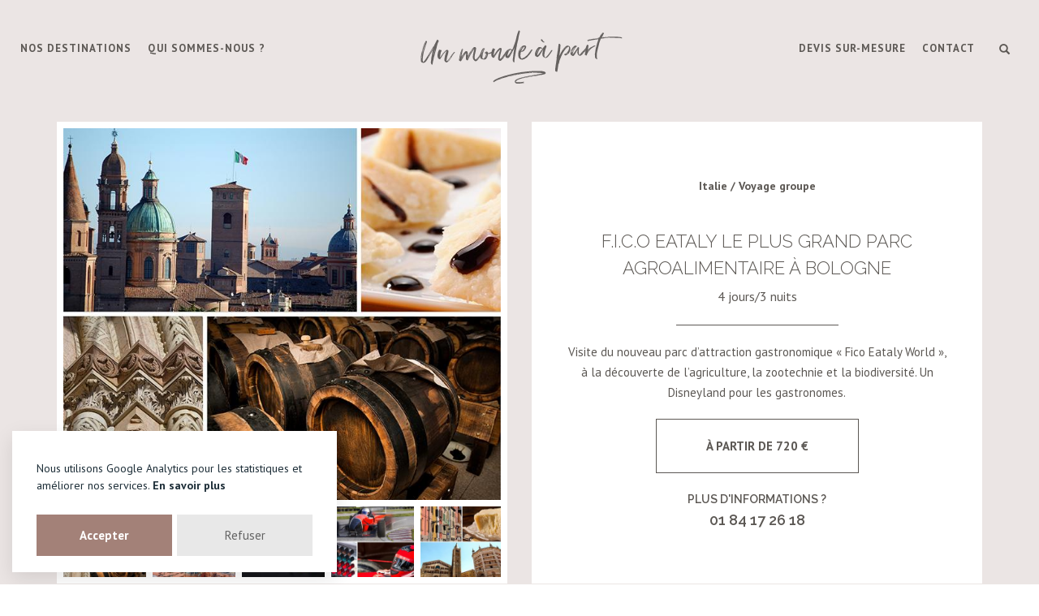

--- FILE ---
content_type: text/html; charset=UTF-8
request_url: https://unmondeapart.voyage/f-i-c-o-eataly-le-plus-grand-parc-agroalimentaire-a-bologne
body_size: 11152
content:
<!DOCTYPE html>
<html lang="fr-FR">

<head>
<title>F.I.C.O EATALY le plus grand parc agroalimentaire à Bologne - Un monde à part - Voyage sur mesure</title>
<meta charset="utf-8">
<meta http-equiv="X-UA-Compatible" content="IE=edge">
<meta name="viewport" content="width=device-width, initial-scale=1.0">
<meta name='robots' content='index, follow, max-image-preview:large, max-snippet:-1, max-video-preview:-1' />

	<!-- This site is optimized with the Yoast SEO plugin v26.7 - https://yoast.com/wordpress/plugins/seo/ -->
	<link rel="canonical" href="https://unmondeapart.voyage/f-i-c-o-eataly-le-plus-grand-parc-agroalimentaire-a-bologne" />
	<meta property="og:locale" content="fr_FR" />
	<meta property="og:type" content="article" />
	<meta property="og:title" content="F.I.C.O EATALY le plus grand parc agroalimentaire à Bologne - Un monde à part - Voyage sur mesure" />
	<meta property="og:url" content="https://unmondeapart.voyage/f-i-c-o-eataly-le-plus-grand-parc-agroalimentaire-a-bologne" />
	<meta property="og:site_name" content="Un monde à part - Voyage sur mesure" />
	<meta property="article:modified_time" content="2021-08-16T14:37:29+00:00" />
	<meta property="og:image" content="https://unmondeapart.voyage/wp-content/uploads/2016/01/a-travers-les-chemins-de-l-emilie-romagne-1.jpg" />
	<meta property="og:image:width" content="690" />
	<meta property="og:image:height" content="610" />
	<meta property="og:image:type" content="image/jpeg" />
	<meta name="twitter:card" content="summary_large_image" />
	<script type="application/ld+json" class="yoast-schema-graph">{"@context":"https://schema.org","@graph":[{"@type":"WebPage","@id":"https://unmondeapart.voyage/f-i-c-o-eataly-le-plus-grand-parc-agroalimentaire-a-bologne","url":"https://unmondeapart.voyage/f-i-c-o-eataly-le-plus-grand-parc-agroalimentaire-a-bologne","name":"F.I.C.O EATALY le plus grand parc agroalimentaire à Bologne - Un monde à part - Voyage sur mesure","isPartOf":{"@id":"https://unmondeapart.voyage/#website"},"primaryImageOfPage":{"@id":"https://unmondeapart.voyage/f-i-c-o-eataly-le-plus-grand-parc-agroalimentaire-a-bologne#primaryimage"},"image":{"@id":"https://unmondeapart.voyage/f-i-c-o-eataly-le-plus-grand-parc-agroalimentaire-a-bologne#primaryimage"},"thumbnailUrl":"https://unmondeapart.voyage/wp-content/uploads/2016/01/a-travers-les-chemins-de-l-emilie-romagne-1.jpg","datePublished":"2018-10-31T14:46:45+00:00","dateModified":"2021-08-16T14:37:29+00:00","inLanguage":"fr-FR","potentialAction":[{"@type":"ReadAction","target":["https://unmondeapart.voyage/f-i-c-o-eataly-le-plus-grand-parc-agroalimentaire-a-bologne"]}]},{"@type":"ImageObject","inLanguage":"fr-FR","@id":"https://unmondeapart.voyage/f-i-c-o-eataly-le-plus-grand-parc-agroalimentaire-a-bologne#primaryimage","url":"https://unmondeapart.voyage/wp-content/uploads/2016/01/a-travers-les-chemins-de-l-emilie-romagne-1.jpg","contentUrl":"https://unmondeapart.voyage/wp-content/uploads/2016/01/a-travers-les-chemins-de-l-emilie-romagne-1.jpg","width":690,"height":610},{"@type":"WebSite","@id":"https://unmondeapart.voyage/#website","url":"https://unmondeapart.voyage/","name":"Un monde à part - Voyage sur mesure","description":"","potentialAction":[{"@type":"SearchAction","target":{"@type":"EntryPoint","urlTemplate":"https://unmondeapart.voyage/?s={search_term_string}"},"query-input":{"@type":"PropertyValueSpecification","valueRequired":true,"valueName":"search_term_string"}}],"inLanguage":"fr-FR"}]}</script>
	<!-- / Yoast SEO plugin. -->


<link rel="apple-touch-icon" sizes="180x180" href="https://unmondeapart.voyage/wp-content/themes/unmondeapart/img/apple-touch-icon.png">
<link rel="icon" type="image/png" sizes="32x32" href="https://unmondeapart.voyage/wp-content/themes/unmondeapart/img/favicon-32x32.png">
<link rel="icon" type="image/png" sizes="16x16" href="https://unmondeapart.voyage/wp-content/themes/unmondeapart/img/favicon-16x16.png">
<link rel="manifest" href="https://unmondeapart.voyage/wp-content/themes/unmondeapart/img/site.webmanifest">
<style id='classic-theme-styles-inline-css' type='text/css'>
/*! This file is auto-generated */
.wp-block-button__link{color:#fff;background-color:#32373c;border-radius:9999px;box-shadow:none;text-decoration:none;padding:calc(.667em + 2px) calc(1.333em + 2px);font-size:1.125em}.wp-block-file__button{background:#32373c;color:#fff;text-decoration:none}
/*# sourceURL=/wp-includes/css/classic-themes.min.css */
</style>
<link rel='stylesheet' id='categories-images-styles-css' href='https://unmondeapart.voyage/wp-content/plugins/categories-images/assets/css/zci-styles.css?ver=3.3.1' type='text/css' media='all' />
<link rel='stylesheet' id='contact-form-7-css' href='https://unmondeapart.voyage/wp-content/plugins/contact-form-7/includes/css/styles.css?ver=6.1.4' type='text/css' media='all' />
<link rel='stylesheet' id='librairies-css' href='https://unmondeapart.voyage/wp-content/themes/unmondeapart/css/librairies.min.css?ver=1632148866' type='text/css' media='' />
<link rel='stylesheet' id='main-css' href='https://unmondeapart.voyage/wp-content/themes/unmondeapart/css/main.min.css?ver=1645632114' type='text/css' media='' />
<script type="text/javascript" src="https://unmondeapart.voyage/wp-content/themes/unmondeapart/js/jquery.min.js" id="jquery-js"></script>
<script type="text/javascript" src="https://unmondeapart.voyage/wp-content/themes/unmondeapart/js/glowCookies.min.js" id="glowcookie-js"></script>
<script type="text/javascript">
glowCookies.start('fr', { 
style: 3,
analytics: 'UA-70301749-1', 
policyLink: 'https://unmondeapart.voyage/mentions-legales',
border: 'none',
position: 'left',
acceptBtnBackground: '#a38178',
hideAfterClick: true
});
</script>
<style id='global-styles-inline-css' type='text/css'>
:root{--wp--preset--aspect-ratio--square: 1;--wp--preset--aspect-ratio--4-3: 4/3;--wp--preset--aspect-ratio--3-4: 3/4;--wp--preset--aspect-ratio--3-2: 3/2;--wp--preset--aspect-ratio--2-3: 2/3;--wp--preset--aspect-ratio--16-9: 16/9;--wp--preset--aspect-ratio--9-16: 9/16;--wp--preset--color--black: #000000;--wp--preset--color--cyan-bluish-gray: #abb8c3;--wp--preset--color--white: #ffffff;--wp--preset--color--pale-pink: #f78da7;--wp--preset--color--vivid-red: #cf2e2e;--wp--preset--color--luminous-vivid-orange: #ff6900;--wp--preset--color--luminous-vivid-amber: #fcb900;--wp--preset--color--light-green-cyan: #7bdcb5;--wp--preset--color--vivid-green-cyan: #00d084;--wp--preset--color--pale-cyan-blue: #8ed1fc;--wp--preset--color--vivid-cyan-blue: #0693e3;--wp--preset--color--vivid-purple: #9b51e0;--wp--preset--gradient--vivid-cyan-blue-to-vivid-purple: linear-gradient(135deg,rgb(6,147,227) 0%,rgb(155,81,224) 100%);--wp--preset--gradient--light-green-cyan-to-vivid-green-cyan: linear-gradient(135deg,rgb(122,220,180) 0%,rgb(0,208,130) 100%);--wp--preset--gradient--luminous-vivid-amber-to-luminous-vivid-orange: linear-gradient(135deg,rgb(252,185,0) 0%,rgb(255,105,0) 100%);--wp--preset--gradient--luminous-vivid-orange-to-vivid-red: linear-gradient(135deg,rgb(255,105,0) 0%,rgb(207,46,46) 100%);--wp--preset--gradient--very-light-gray-to-cyan-bluish-gray: linear-gradient(135deg,rgb(238,238,238) 0%,rgb(169,184,195) 100%);--wp--preset--gradient--cool-to-warm-spectrum: linear-gradient(135deg,rgb(74,234,220) 0%,rgb(151,120,209) 20%,rgb(207,42,186) 40%,rgb(238,44,130) 60%,rgb(251,105,98) 80%,rgb(254,248,76) 100%);--wp--preset--gradient--blush-light-purple: linear-gradient(135deg,rgb(255,206,236) 0%,rgb(152,150,240) 100%);--wp--preset--gradient--blush-bordeaux: linear-gradient(135deg,rgb(254,205,165) 0%,rgb(254,45,45) 50%,rgb(107,0,62) 100%);--wp--preset--gradient--luminous-dusk: linear-gradient(135deg,rgb(255,203,112) 0%,rgb(199,81,192) 50%,rgb(65,88,208) 100%);--wp--preset--gradient--pale-ocean: linear-gradient(135deg,rgb(255,245,203) 0%,rgb(182,227,212) 50%,rgb(51,167,181) 100%);--wp--preset--gradient--electric-grass: linear-gradient(135deg,rgb(202,248,128) 0%,rgb(113,206,126) 100%);--wp--preset--gradient--midnight: linear-gradient(135deg,rgb(2,3,129) 0%,rgb(40,116,252) 100%);--wp--preset--font-size--small: 13px;--wp--preset--font-size--medium: 20px;--wp--preset--font-size--large: 36px;--wp--preset--font-size--x-large: 42px;--wp--preset--spacing--20: 0.44rem;--wp--preset--spacing--30: 0.67rem;--wp--preset--spacing--40: 1rem;--wp--preset--spacing--50: 1.5rem;--wp--preset--spacing--60: 2.25rem;--wp--preset--spacing--70: 3.38rem;--wp--preset--spacing--80: 5.06rem;--wp--preset--shadow--natural: 6px 6px 9px rgba(0, 0, 0, 0.2);--wp--preset--shadow--deep: 12px 12px 50px rgba(0, 0, 0, 0.4);--wp--preset--shadow--sharp: 6px 6px 0px rgba(0, 0, 0, 0.2);--wp--preset--shadow--outlined: 6px 6px 0px -3px rgb(255, 255, 255), 6px 6px rgb(0, 0, 0);--wp--preset--shadow--crisp: 6px 6px 0px rgb(0, 0, 0);}:where(.is-layout-flex){gap: 0.5em;}:where(.is-layout-grid){gap: 0.5em;}body .is-layout-flex{display: flex;}.is-layout-flex{flex-wrap: wrap;align-items: center;}.is-layout-flex > :is(*, div){margin: 0;}body .is-layout-grid{display: grid;}.is-layout-grid > :is(*, div){margin: 0;}:where(.wp-block-columns.is-layout-flex){gap: 2em;}:where(.wp-block-columns.is-layout-grid){gap: 2em;}:where(.wp-block-post-template.is-layout-flex){gap: 1.25em;}:where(.wp-block-post-template.is-layout-grid){gap: 1.25em;}.has-black-color{color: var(--wp--preset--color--black) !important;}.has-cyan-bluish-gray-color{color: var(--wp--preset--color--cyan-bluish-gray) !important;}.has-white-color{color: var(--wp--preset--color--white) !important;}.has-pale-pink-color{color: var(--wp--preset--color--pale-pink) !important;}.has-vivid-red-color{color: var(--wp--preset--color--vivid-red) !important;}.has-luminous-vivid-orange-color{color: var(--wp--preset--color--luminous-vivid-orange) !important;}.has-luminous-vivid-amber-color{color: var(--wp--preset--color--luminous-vivid-amber) !important;}.has-light-green-cyan-color{color: var(--wp--preset--color--light-green-cyan) !important;}.has-vivid-green-cyan-color{color: var(--wp--preset--color--vivid-green-cyan) !important;}.has-pale-cyan-blue-color{color: var(--wp--preset--color--pale-cyan-blue) !important;}.has-vivid-cyan-blue-color{color: var(--wp--preset--color--vivid-cyan-blue) !important;}.has-vivid-purple-color{color: var(--wp--preset--color--vivid-purple) !important;}.has-black-background-color{background-color: var(--wp--preset--color--black) !important;}.has-cyan-bluish-gray-background-color{background-color: var(--wp--preset--color--cyan-bluish-gray) !important;}.has-white-background-color{background-color: var(--wp--preset--color--white) !important;}.has-pale-pink-background-color{background-color: var(--wp--preset--color--pale-pink) !important;}.has-vivid-red-background-color{background-color: var(--wp--preset--color--vivid-red) !important;}.has-luminous-vivid-orange-background-color{background-color: var(--wp--preset--color--luminous-vivid-orange) !important;}.has-luminous-vivid-amber-background-color{background-color: var(--wp--preset--color--luminous-vivid-amber) !important;}.has-light-green-cyan-background-color{background-color: var(--wp--preset--color--light-green-cyan) !important;}.has-vivid-green-cyan-background-color{background-color: var(--wp--preset--color--vivid-green-cyan) !important;}.has-pale-cyan-blue-background-color{background-color: var(--wp--preset--color--pale-cyan-blue) !important;}.has-vivid-cyan-blue-background-color{background-color: var(--wp--preset--color--vivid-cyan-blue) !important;}.has-vivid-purple-background-color{background-color: var(--wp--preset--color--vivid-purple) !important;}.has-black-border-color{border-color: var(--wp--preset--color--black) !important;}.has-cyan-bluish-gray-border-color{border-color: var(--wp--preset--color--cyan-bluish-gray) !important;}.has-white-border-color{border-color: var(--wp--preset--color--white) !important;}.has-pale-pink-border-color{border-color: var(--wp--preset--color--pale-pink) !important;}.has-vivid-red-border-color{border-color: var(--wp--preset--color--vivid-red) !important;}.has-luminous-vivid-orange-border-color{border-color: var(--wp--preset--color--luminous-vivid-orange) !important;}.has-luminous-vivid-amber-border-color{border-color: var(--wp--preset--color--luminous-vivid-amber) !important;}.has-light-green-cyan-border-color{border-color: var(--wp--preset--color--light-green-cyan) !important;}.has-vivid-green-cyan-border-color{border-color: var(--wp--preset--color--vivid-green-cyan) !important;}.has-pale-cyan-blue-border-color{border-color: var(--wp--preset--color--pale-cyan-blue) !important;}.has-vivid-cyan-blue-border-color{border-color: var(--wp--preset--color--vivid-cyan-blue) !important;}.has-vivid-purple-border-color{border-color: var(--wp--preset--color--vivid-purple) !important;}.has-vivid-cyan-blue-to-vivid-purple-gradient-background{background: var(--wp--preset--gradient--vivid-cyan-blue-to-vivid-purple) !important;}.has-light-green-cyan-to-vivid-green-cyan-gradient-background{background: var(--wp--preset--gradient--light-green-cyan-to-vivid-green-cyan) !important;}.has-luminous-vivid-amber-to-luminous-vivid-orange-gradient-background{background: var(--wp--preset--gradient--luminous-vivid-amber-to-luminous-vivid-orange) !important;}.has-luminous-vivid-orange-to-vivid-red-gradient-background{background: var(--wp--preset--gradient--luminous-vivid-orange-to-vivid-red) !important;}.has-very-light-gray-to-cyan-bluish-gray-gradient-background{background: var(--wp--preset--gradient--very-light-gray-to-cyan-bluish-gray) !important;}.has-cool-to-warm-spectrum-gradient-background{background: var(--wp--preset--gradient--cool-to-warm-spectrum) !important;}.has-blush-light-purple-gradient-background{background: var(--wp--preset--gradient--blush-light-purple) !important;}.has-blush-bordeaux-gradient-background{background: var(--wp--preset--gradient--blush-bordeaux) !important;}.has-luminous-dusk-gradient-background{background: var(--wp--preset--gradient--luminous-dusk) !important;}.has-pale-ocean-gradient-background{background: var(--wp--preset--gradient--pale-ocean) !important;}.has-electric-grass-gradient-background{background: var(--wp--preset--gradient--electric-grass) !important;}.has-midnight-gradient-background{background: var(--wp--preset--gradient--midnight) !important;}.has-small-font-size{font-size: var(--wp--preset--font-size--small) !important;}.has-medium-font-size{font-size: var(--wp--preset--font-size--medium) !important;}.has-large-font-size{font-size: var(--wp--preset--font-size--large) !important;}.has-x-large-font-size{font-size: var(--wp--preset--font-size--x-large) !important;}
/*# sourceURL=global-styles-inline-css */
</style>
</head>
<body>
<header>
<div class="o-header">
<div id="menu" class="container-fluid">
<div class="row">
<div class="col-md-4 visible-md visible-lg">
<ul class="nav navbar-nav navbar-one">
<li><a href="#" data-toggle="modal" data-target="#modal-submenu">Nos destinations</a></li>
<li><a href="https://unmondeapart.voyage//?p=136">Qui Sommes-nous ?</a></li>
</ul>
</div>
<div class="col-sm-12 col-md-4">
<div class="header-logo">
<a href="https://unmondeapart.voyage/" title="Un monde à part &#8211; Voyage sur mesure"><img class="img-responsive" src="https://unmondeapart.voyage/wp-content/themes/unmondeapart/img/logo.svg"></a>
<h1 class="hidden">Un monde à part &#8211; Voyage sur mesure</h1>
</div>
<div class="menu-modal hidden-md hidden-lg" data-toggle="modal" data-target="#modal-submenu"><img class="img-responsive" src="https://unmondeapart.voyage/wp-content/themes/unmondeapart/img/menu.svg"></div>
</div>
<div class="col-md-4 visible-md visible-lg">
<ul class="nav navbar-nav navbar-two">
<li><a href="https://unmondeapart.voyage//?p=130">Devis sur-mesure</a></li>
<li><a href="https://unmondeapart.voyage//?p=126">Contact</a></li>
<li class="btn-search" data-toggle="modal" data-target="#modal-search"><span class="glyphicon glyphicon-search"></span></li> 
</ul>
</div>
</div>
</div>
</div>
</header>

<section class="visuels-titre-voyage">
<div class="container">
<div class="row blocs-single-voyage">
<div class="col-md-6">
<div class="bloc-visuel-voyage center-block item">
<div class="slider-voyage-single">
<div class="img-border-slider"><div class="aspect-ratio aspect-ratio--vignette-voyage"><div class="aspect-ratio--object cover lazyload" data-bg="https://unmondeapart.voyage/wp-content/uploads/2016/01/a-travers-les-chemins-de-l-emilie-romagne-3.jpg" style="center;"></div></div></div><div class="img-border-slider"><div class="aspect-ratio aspect-ratio--vignette-voyage"><div class="aspect-ratio--object cover lazyload" data-bg="https://unmondeapart.voyage/wp-content/uploads/2016/01/a-travers-les-chemins-de-l-emilie-romagne-4.jpg" style="center;"></div></div></div><div class="img-border-slider"><div class="aspect-ratio aspect-ratio--vignette-voyage"><div class="aspect-ratio--object cover lazyload" data-bg="https://unmondeapart.voyage/wp-content/uploads/2016/03/gastronomie.unmondeapart-1000x667.jpg" style="center;"></div></div></div><div class="img-border-slider"><div class="aspect-ratio aspect-ratio--vignette-voyage"><div class="aspect-ratio--object cover lazyload" data-bg="https://unmondeapart.voyage/wp-content/uploads/2018/10/emilia_romagna_ferrari_01_0.jpg" style="center;"></div></div></div><div class="img-border-slider"><div class="aspect-ratio aspect-ratio--vignette-voyage"><div class="aspect-ratio--object cover lazyload" data-bg="https://unmondeapart.voyage/wp-content/uploads/2016/01/a-travers-les-chemins-de-l-emilie-romagne-1.jpg" style="center;"></div></div></div></div>
<div class="slider-nav-thumbs">
<div class="thumb-border-slider"><div class="aspect-ratio aspect-ratio--vignette-voyage"><div class="aspect-ratio--object cover lazyload" data-bg="https://unmondeapart.voyage/wp-content/uploads/2016/01/a-travers-les-chemins-de-l-emilie-romagne-3-250x200.jpg" style="center;"></div></div></div><div class="thumb-border-slider"><div class="aspect-ratio aspect-ratio--vignette-voyage"><div class="aspect-ratio--object cover lazyload" data-bg="https://unmondeapart.voyage/wp-content/uploads/2016/01/a-travers-les-chemins-de-l-emilie-romagne-4-250x200.jpg" style="center;"></div></div></div><div class="thumb-border-slider"><div class="aspect-ratio aspect-ratio--vignette-voyage"><div class="aspect-ratio--object cover lazyload" data-bg="https://unmondeapart.voyage/wp-content/uploads/2016/03/gastronomie.unmondeapart-250x200.jpg" style="center;"></div></div></div><div class="thumb-border-slider"><div class="aspect-ratio aspect-ratio--vignette-voyage"><div class="aspect-ratio--object cover lazyload" data-bg="https://unmondeapart.voyage/wp-content/uploads/2018/10/emilia_romagna_ferrari_01_0-250x200.jpg" style="center;"></div></div></div><div class="thumb-border-slider"><div class="aspect-ratio aspect-ratio--vignette-voyage"><div class="aspect-ratio--object cover lazyload" data-bg="https://unmondeapart.voyage/wp-content/uploads/2016/01/a-travers-les-chemins-de-l-emilie-romagne-1-250x200.jpg" style="center;"></div></div></div></div>
</div>
</div>
<div class="col-md-6">
<div class="bloc-titre-voyage center-block item">
<div class="infos-voyage">
<span class="categorie-single"><strong>Italie / Voyage groupe</strong></span>
<h2 class="titre-voyage-single">F.I.C.O EATALY le plus grand parc agroalimentaire à Bologne<br><span class="voyage-duree">4 Jours/3 Nuits</span></h2>
<hr class="tiret-titre-voyage margin-bottom-small">
<h3 class="resume-voyage-single">Visite du nouveau parc d&rsquo;attraction gastronomique « Fico Eataly World », à la découverte de l&rsquo;agriculture, la zootechnie et la biodiversité. Un Disneyland pour les gastronomes.</h3>
<div class="prix-voyage margin-top-small center-block"><strong>à partir de 720 €</strong></div>
<span class="contact-infos margin-top-small">Plus d'informations ?</span><span class="contact-tel">01 84 17 26 18</span>
</div>
</div>
</div>
</div>
</div>
<div class="fond-single hidden-md hidden-lg"></div>
</section>
<div class="container">
<div class="row">
<div id="details-voyage" class="col-md-8 ">
<ul class="nav nav-tabs" role="tablist">
<li role="presentation" class="active fulltab"><a href="#descriptif" aria-controls="home" role="tab" data-toggle="tab">Descriptif</a></li>
<li role="presentation" class="fulltab"><a href="#prix" aria-controls="messages" role="tab" data-toggle="tab">Prix</a></li>
</ul>
<div class="tab-content">
<div role="tabpanel" class="tab-pane active" id="descriptif">
<p><strong><u>JOUR 1&nbsp;: France – BOLOGNE </u></strong></p>
<p>Assistance aux formalités d’embarquement. Envol sur vol régulier AIR France.</p>
<p>Arrivée Bologne, accueil par votre guide francophone et transfert vers le centre ville de Bologne.</p>
<p>Déjeuner dans un restaurant à Bologne.</p>
<p> </p>
<p><strong>Visite guidée de BOLOGNE.</strong></p>
<p>Nous vous invitons à découvrir l’essentiel des richesses de Bologne, une ville flamboyante, culturellement bouillonnante, et tournée vers l’avenir. D’abord étrusque, puis romaine, Bologne fut au Moyen Age une cité d’importance, comme le montre son cœur historique, superbement conservé et ses deux tours penchées. Ses kilomètres d’arcades, rehaussées par la couleur des enduits et matériaux de construction, composent un ensemble d’une harmonie unique. Bologne la Rouge est également une cité de grand rayonnement intellectuel. Siège de la première université du monde européen, elle est aujourd’hui encore une ville universitaire réputée. Et puis, grâce à son arrière-pays fécond, la ‘Grassa’ comme on l’appelle parfois, figure parmi les cités italiennes de vraie gastronomie.</p>
<p> </p>
<p><strong>Découverte de la Piazza Maggiore</strong> avec ses plus anciens bâtiments publics, la Fontaine du Neptune, réalisée à la moitié du XVIème siècle, <strong>la Basilique de St Pétronius</strong> avec sa caractéristique façade inachevée et d’importantes œuvres d’art tardo-gothiques et de la Renaissance ainsi qu’une méridienne de 1600. <strong>(entrée à la Cathédrale San Petronio).</strong></p>
<p>On continuera par les deux tours degli Asinelli et della Garisenda – qui ont caractérisé le visage de la ville depuis le Moyen Age – et par l’Ensemble de St Etienne, connu aussi comme les «Sept Églises» ou «La Jérusalem de Bologne»</p>
<p> </p>
<p>Dîner et nuit à l’hôtel 3* centre ville de Bologne.</p>
<p> </p>
<p><strong><u>JOUR 2&nbsp;: JOURNÉE À FICO EATALY</u></strong></p>
<p>Petit déjeuner à l’hôtel</p>
<p><strong>Transfert en autocar vers le Parc FICO. </strong></p>
<p>Journée libre pour une découverte personnelle du Parc Agroalimentaire de F.I.C.O. <a href="https://www.eatalyworld.it/it/">https://www.eatalyworld.it/it/</a></p>
<p> </p>
<p>Restaurants, cours de cuisine, magasins, tout y est avec l’objectif de promouvoir le «&nbsp;Made in Italy&nbsp;», le tout sur dix hectares.</p>
<p>Pour tout savoir de la gastronomie italienne, le <a href="https://www.eatalyworld.it/en/">Fico Eataly World</a> arrive en Italie. Il s’agit du nouveau projet de la marque Eataly, chaîne alimentaire internationale, fondée en 2004. Le concept est le suivant: une entrée gratuite de 10 heures à minuit pour pénétrer dans un espace de 100.000 mètres carrés, dédié à la mise en valeur de l’excellence italienne et du marché agroalimentaire. Le parc propose de nombreux services: apprendre à cuisiner, acheter des produits locaux, mais aussi découvrir par différentes animations quelques secrets de la gastronomie italienne</p>
<p>Quarante restaurants, des laboratoires de fabrication, une exploitation agricole, des ateliers de découverte, des magasins, des bars à vin…</p>
<p>La <a href="http://www.leparisien.fr/laparisienne/cuisine/les-touristes-fans-de-cuisine-italienne-01-08-2012-2109888.php">cuisine italienne</a> n’aura plus aucun secret pour les visiteurs en sortant du Fico Eataly World.</p>
<p>Déjeuner libre dans le parc.</p>
<p>Retour à l’hôtel en fin de journée.<br />
Dîner et nuit à l’hôtel.</p>
<p> </p>
<p><strong><u>JOUR 3&nbsp;: MODENE</u></strong></p>
<p>Petit déjeuner à l’hôtel</p>
<p> </p>
<p><strong>Départ vers Maranello, vous verrez de l’extérieur les établissements Ferrari.</strong></p>
<p><strong>Visite libre de la Galerie Ferrari</strong> avec entrée et droit de réservation inclus.</p>
<p><strong>Entrée au musée Ferrari à Maranello (découverte personnelle)</strong></p>
<p>La Casa Enzo Ferrari vient d’ouvrir à Modène, en Italie. <strong>Ce musée dédié entièrement à l’œuvre du génial pilote et industriel italien retrace sur 6000 m² </strong>la carrière du «Commendatore», de ses exploits en course, avec sa Scuderia Ferrari, au lancement des modèles mythiques de la marque Ferrari, qu’il a créée en 1947. Dans le bâtiment flambant neuf, de nombreuses voitures de légendes sont exposées.</p>
<p> </p>
<p>Déjeuner en cours de visite.</p>
<p> </p>
<p>Visite guidée de Modène la médiévale. Découverte à travers les ruelles de la ville antique, caractérisée par ses tours, les plus connues sont celles de l’horloge et de la Ghirlandina. La visite continue par la Piazza Grande et la Cathédrale, un des plus importants monuments de la ville.</p>
<p> </p>
<p><strong>Visite avec dégustation du célèbre vinaigre balsamique dans une vinaigrerie de Modène.</strong></p>
<p>Le vinaigre balsamique traditionnel de Modène est un produit rare, cher, vieilli pendant douze années en fûts de bois de différentes essences (frêne, cerisier, châtaignier, mûrier…), maturé vingt-cinq ans pour un vinaigre <em>«&nbsp;? extra vecchio&nbsp;?&nbsp;»</em> et parfois même plus car à Modène, le temps n’est pas chronologique mais organoleptique. Tant que le vinaigre n’a pas atteint la complexité souhaitée, il reste au grenier.</p>
<p> </p>
<p>Retour à l’hôtel en fin de journée.</p>
<p>Dîner et nuit à l’hôtel.</p>
<p> </p>
<p><strong><u>JOUR 4&nbsp;: BOLOGNE- FRANCE</u></strong></p>
<p>Petit déjeuner à l’hôtel</p>
<p>Journée libre pour une découverte personnelle du centre ville et le dernier shopping. Déjeuner libre.</p>
<p>Transfert vers l’aéroport de Bologne.</p>
<p>Envol sur vol AIR France.</p></div>
<div role="tabpanel" class="tab-pane" id="prix">
<p><strong>SAISON 2022</strong></p>
<p>BASE DE REALISATION&nbsp;: 30 personnes</p>
<p> </p>
<p><strong>PRIX PAR PERSONNE&nbsp;: à partir de 720&nbsp;€</strong></p>
<p>Supplément single&nbsp;:  120&nbsp;€</p>
<p> </p>
<p>CE PRIX COMPREND&nbsp;:</p>
<p>l’assistance aux formalités d’embarquement</p>
<p>Le transport aérien sur vol régulier AIR FRANCE</p>
<p>Les taxes d’aéroport</p>
<p>3 nuits en Bologne, hôtel 3* centre base chambre double</p>
<p>Les repas selon programme</p>
<p>les visites selon programme avec accompagnateur ou guide francophone</p>
<p>– 1 Visite guidée de Bologne en demi journée</p>
<p>– 1 Visite guidée de Modène en demi journée</p>
<p>– 1 Entrée au musée Ferrari à Maranello</p>
<p>– 1 Visite avec dégustation d’une vinaigrerie à Modène</p>
<p> </p>
<p>Les transferts en autocar privatif</p>
<p>l’assurance assistance rapatriement</p>
<p> </p>
<p> </p>
<p><strong>CE PRIX NE COMPREND PAS:</strong></p>
<p>Les taxes de séjour en vigueur et éventuelles taxes introduites à l’avenir</p>
<p>Les entrées aux monuments et musées</p>
<p>Toutes prestations non mentionnées au programme</p>
<p>Les extras</p>
<p>L’assurance bagage annulation&nbsp;: 3% du forfait/personne</p></div>
</div>
</div>
<script>!function(d,s,id){var js,fjs=d.getElementsByTagName(s)[0],p=/^http:/.test(d.location)?'http':'https';if(!d.getElementById(id)){js=d.createElement(s);js.id=id;js.src=p+'://platform.twitter.com/widgets.js';fjs.parentNode.insertBefore(js,fjs);}}(document, 'script', 'twitter-wjs');</script>
<div class="col-md-4 hidden-xs hidden-sm sticky">
<div class="sidebar-voyage">
<div class="devis-voyage margin-bottom-medium">
<span class="devis-voyage-txt"><p><strong>Pour un voyage sur-mesure, envoyez-nous votre demande</strong> <br />
nous vous répondrons dans les 48h.</p></span>
<a class="bouton-blue center-block" href="https://unmondeapart.voyage//?p=130" role="button">Mon devis sur-mesure</a>
</div>
<a class="bouton center-block" href="https://unmondeapart.voyage//?p=126" role="button">Nous contacter</a>
<span class="contact-infos margin-top-medium">Plus d'informations ?</span><span class="contact-tel">01 84 17 26 18</span>
<span class="contact-infos margin-top-small">Partager</span>
<span class="social">
<ul class="list-inline">
<li><a href="https://www.facebook.com/sharer/sharer.php?u=https://unmondeapart.voyage/f-i-c-o-eataly-le-plus-grand-parc-agroalimentaire-a-bologne&amp;t=F.I.C.O EATALY le plus grand parc agroalimentaire à Bologne" title="Partagez ce voyage sur Facebook" target="blank" rel="nofollow"><i class="fa fa-facebook fa-fw"></i></a></li>
<li><a href="http://twitter.com/share" target="blank" title="Partagez ce voyage sur Twitter" data-url="https://unmondeapart.voyage/f-i-c-o-eataly-le-plus-grand-parc-agroalimentaire-a-bologne" data-via="Un monde à part &#8211; Voyage sur mesure" data-text="F.I.C.O EATALY le plus grand parc agroalimentaire à Bologne" data-count="horizontal"><i class="fa fa-twitter fa-fw"></i></a></li>
<li><a href="mailto:?subject=A%20d&eacute;couvrir%20:%20F.I.C.O EATALY le plus grand parc agroalimentaire à Bologne%20via%20Un monde à part &#8211; Voyage sur mesure&amp;body=Un%20voyage%20sur%20mesure%20proposé%20par%20Un monde à part &#8211; Voyage sur mesure%20:%20https://unmondeapart.voyage/f-i-c-o-eataly-le-plus-grand-parc-agroalimentaire-a-bologne" title="Partagez ce voyage par Email"><i class="fa fa fa-envelope fa-fw"></i></a></li>
</ul>
</span>
<hr class="trait-sidebar">
</div>
</div>
<div class="col-xs-12 hidden-md hidden-lg">
<div class="sidebar-voyage">
<div class="devis-voyage margin-bottom-medium">
<span class="devis-voyage-txt"><p><strong>Pour un voyage sur-mesure, envoyez-nous votre demande</strong> <br />
nous vous répondrons dans les 48h.</p></span>
<a class="bouton-blue center-block" href="https://unmondeapart.voyage//?p=130" role="button">Mon devis sur-mesure</a>
</div>
<a class="bouton center-block" href="https://unmondeapart.voyage//?p=126" role="button">Nous contacter</a>
<span class="contact-infos margin-top-medium">Plus d'informations ?</span><span class="contact-tel">01 84 17 26 18</span>
<span class="contact-infos margin-top-small">Partager</span>
<span class="social">
<ul class="list-inline">
<li><a href="https://www.facebook.com/sharer/sharer.php?u=https://unmondeapart.voyage/f-i-c-o-eataly-le-plus-grand-parc-agroalimentaire-a-bologne&amp;t=F.I.C.O EATALY le plus grand parc agroalimentaire à Bologne" title="Partagez ce voyage sur Facebook" target="blank" rel="nofollow"><i class="fa fa-facebook fa-fw"></i></a></li>
<li><a href="http://twitter.com/share" target="blank" title="Partagez ce voyage sur Twitter" data-url="https://unmondeapart.voyage/f-i-c-o-eataly-le-plus-grand-parc-agroalimentaire-a-bologne" data-via="Un monde à part &#8211; Voyage sur mesure" data-text="F.I.C.O EATALY le plus grand parc agroalimentaire à Bologne" data-count="horizontal"><i class="fa fa-twitter fa-fw"></i></a></li>
<li><a href="mailto:?subject=A%20d&eacute;couvrir%20:%20F.I.C.O EATALY le plus grand parc agroalimentaire à Bologne%20via%20Un monde à part &#8211; Voyage sur mesure&amp;body=Un%20voyage%20sur%20mesure%20proposé%20par%20Un monde à part &#8211; Voyage sur mesure%20:%20https://unmondeapart.voyage/f-i-c-o-eataly-le-plus-grand-parc-agroalimentaire-a-bologne" title="Partagez ce voyage par Email"><i class="fa fa fa-envelope fa-fw"></i></a></li>
</ul>
</span>
<hr class="trait-sidebar">
</div>
</div>
</div>
 
<div class="row margin-top-small-desktop">
<div class="col-xs-12 titre margin-top-medium margin-bottom-medium">
à découvrir aussi
<div class="trait-logo center-block"><img class="img-responsive" src="https://unmondeapart.voyage/wp-content/themes/unmondeapart/img/trait-logo.svg"></div>
</div>
</div>
<div class="row">
<div class="col-xs-12 slider-voyage col-no-padding">
<a class="grow bloc-voyage center-block" href="https://unmondeapart.voyage/escapade-gourmande-sur-les-rives-du-lac-de-garde">

<div class="visuel margin-bottom-small">
<div class="aspect-ratio aspect-ratio--vignette-voyage">
<div class="aspect-ratio--object cover lazyload" data-bg="https://unmondeapart.voyage/wp-content/uploads/2016/01/italie-du-nord-et-ses-lacs-3.jpg" style="center;"></div>
</div>
</div>
<span class="categorie margin-bottom-v-small"><strong>Italie / Voyage groupe</strong></span>
<h4 class="titre-voyage">Escapade gourmande sur les rives du Lac de Garde<br><span class="voyage-duree">6 jours / 5 nuits</span></h4>
<hr class="small margin-top-small margin-bottom-small hidden">
<h5 class="resume-voyage hidden">Vin Bardolino, Soave et les rizières de Mantoue, découvrez les saveurs de la Vénétie.</h5>
</a>
<a class="grow bloc-voyage center-block" href="https://unmondeapart.voyage/a-travers-les-chemins-de-l-emilie-romagne">

<div class="visuel margin-bottom-small">
<div class="aspect-ratio aspect-ratio--vignette-voyage">
<div class="aspect-ratio--object cover lazyload" data-bg="https://unmondeapart.voyage/wp-content/uploads/2016/01/a-travers-les-chemins-de-l-emilie-romagne-1.jpg" style="center;"></div>
</div>
</div>
<span class="categorie margin-bottom-v-small"><strong>Italie / Voyage groupe</strong></span>
<h4 class="titre-voyage">A travers les chemins de l’Emilie Romagne<br><span class="voyage-duree">3 jours / 2 nuits</span></h4>
<hr class="small margin-top-small margin-bottom-small hidden">
<h5 class="resume-voyage hidden">Un agréable mixte entre culture, gastronomie et la mythique Ferrari</h5>
</a>
<a class="grow bloc-voyage center-block" href="https://unmondeapart.voyage/week-end-a-florence-capitale-artistique">

<div class="visuel margin-bottom-small">
<div class="aspect-ratio aspect-ratio--vignette-voyage">
<div class="aspect-ratio--object cover lazyload" data-bg="https://unmondeapart.voyage/wp-content/uploads/2016/01/florence.italie.unmondeapart-1000x665.jpg" style="center;"></div>
</div>
</div>
<span class="categorie margin-bottom-v-small"><strong>Italie / Voyage groupe</strong></span>
<h4 class="titre-voyage">Week-end à Florence, capitale artistique<br><span class="voyage-duree">3 jours / 2 nuits</span></h4>
<hr class="small margin-top-small margin-bottom-small hidden">
<h5 class="resume-voyage hidden">Berceau de la Renaissance&nbsp;: découvertes culturelles entre musées, galeries et &#038;œnogastronomie.</h5>
</a>
<a class="grow bloc-voyage center-block" href="https://unmondeapart.voyage/circuit-pouilles-basilicate">

<div class="visuel margin-bottom-small">
<div class="aspect-ratio aspect-ratio--vignette-voyage">
<div class="aspect-ratio--object cover lazyload" data-bg="https://unmondeapart.voyage/wp-content/uploads/2016/06/pouillemateravoyagesurmesure.jpg" style="center;"></div>
</div>
</div>
<span class="categorie margin-bottom-v-small"><strong>Italie / Voyage groupe</strong></span>
<h4 class="titre-voyage">CIRCUIT POUILLES / BASILICATE<br><span class="voyage-duree">8 Jours / 7 Nuits</span></h4>
<hr class="small margin-top-small margin-bottom-small hidden">
<h5 class="resume-voyage hidden">MATERA, Capitale Européenne de la Culture en 2019, une occasion pour découvrir ou redécouvrir aussi les Pouilles.</h5>
</a>
<a class="grow bloc-voyage center-block" href="https://unmondeapart.voyage/les-pouilles-le-sud-du-sud">

<div class="visuel margin-bottom-small">
<div class="aspect-ratio aspect-ratio--vignette-voyage">
<div class="aspect-ratio--object cover lazyload" data-bg="https://unmondeapart.voyage/wp-content/uploads/2016/06/materavoyagesurmesure.jpg" style="center;"></div>
</div>
</div>
<span class="categorie margin-bottom-v-small"><strong>Italie / Voyage groupe</strong></span>
<h4 class="titre-voyage">Les Pouilles&nbsp;: le sud du sud&nbsp;!<br><span class="voyage-duree">8 JOURS/7 NUITS</span></h4>
<hr class="small margin-top-small margin-bottom-small hidden">
<h5 class="resume-voyage hidden">Dans les Pouilles, on plonge avec délices dans un bain de culture et d’art de vivre.<br />
Circuit arrivée Brindisi/Départ Bari</h5>
</a>
<a class="grow bloc-voyage center-block" href="https://unmondeapart.voyage/italie-du-nord-et-ses-lacs">

<div class="visuel margin-bottom-small">
<div class="aspect-ratio aspect-ratio--vignette-voyage">
<div class="aspect-ratio--object cover lazyload" data-bg="https://unmondeapart.voyage/wp-content/uploads/2016/01/italie-du-nord-et-ses-lacs-6.jpg" style="center;"></div>
</div>
</div>
<span class="categorie margin-bottom-v-small"><strong>Italie / Voyage groupe</strong></span>
<h4 class="titre-voyage">L’Italie du Nord et ses Lacs<br><span class="voyage-duree">8 jours / 7 nuits</span></h4>
<hr class="small margin-top-small margin-bottom-small hidden">
<h5 class="resume-voyage hidden">Le lac Majeur, le lac de Garde, le lac de Côme&nbsp;: un rêve aquatique de poésie et de couleurs, parfumé au citron et à l&rsquo;orange.</h5>
</a>
</div>
</div>
</div>

<div class="modal fade modal-fullscreen modal-submenu" id="modal-submenu" tabindex="-1" role="dialog" aria-labelledby="myModalLabel" aria-hidden="true">
<div class="close-modal" data-dismiss="modal"><img class="img-responsive" src="https://unmondeapart.voyage/wp-content/themes/unmondeapart/img/close.svg"></div>
<div class="container-fluid container-modal">
<div class="dt">
<div class="dtc v-mid">
<div class="col-xs-12 hidden-md hidden-lg">
<p class="search-titre">Nos destinations </p>
</div>
<div class="col-xs-12 col-sm-6 col-md-4 col-lg-3 margin-bottom-small margin-top-small">
<a class="grow" href="https://unmondeapart.voyage/destination/acores-madere">
<div class="visuel">
<div class="aspect-ratio aspect-ratio--vignette-menu">
<div class="aspect-ratio--object lazyload" data-bg="https://unmondeapart.voyage/wp-content/uploads/2021/05/madere-2.jpg"></div>
</div>
</div>
<p id="destination-title-modal" class="padding-top-small">Açores - Madère</p>
</a>
</div>
<div class="col-xs-12 col-sm-6 col-md-4 col-lg-3 margin-bottom-small margin-top-small">
<a class="grow" href="https://unmondeapart.voyage/destination/bali-indonesie">
<div class="visuel">
<div class="aspect-ratio aspect-ratio--vignette-menu">
<div class="aspect-ratio--object lazyload" data-bg="https://unmondeapart.voyage/wp-content/uploads/2021/05/indonesie-1.jpg"></div>
</div>
</div>
<p id="destination-title-modal" class="padding-top-small">Bali - Indonésie</p>
</a>
</div>
<div class="col-xs-12 col-sm-6 col-md-4 col-lg-3 margin-bottom-small margin-top-small">
<a class="grow" href="https://unmondeapart.voyage/destination/bresil">
<div class="visuel">
<div class="aspect-ratio aspect-ratio--vignette-menu">
<div class="aspect-ratio--object lazyload" data-bg="https://unmondeapart.voyage/wp-content/uploads/2021/05/bresil-2.jpg"></div>
</div>
</div>
<p id="destination-title-modal" class="padding-top-small">Brésil</p>
</a>
</div>
<div class="col-xs-12 col-sm-6 col-md-4 col-lg-3 margin-bottom-small margin-top-small">
<a class="grow" href="https://unmondeapart.voyage/destination/espagne">
<div class="visuel">
<div class="aspect-ratio aspect-ratio--vignette-menu">
<div class="aspect-ratio--object lazyload" data-bg="https://unmondeapart.voyage/wp-content/uploads/2021/05/espagne-1.jpg"></div>
</div>
</div>
<p id="destination-title-modal" class="padding-top-small">Espagne</p>
</a>
</div>
<div class="col-xs-12 col-sm-6 col-md-4 col-lg-3 margin-bottom-small margin-top-small">
<a class="grow" href="https://unmondeapart.voyage/destination/france">
<div class="visuel">
<div class="aspect-ratio aspect-ratio--vignette-menu">
<div class="aspect-ratio--object lazyload" data-bg="https://unmondeapart.voyage/wp-content/uploads/2021/05/france-2.jpg"></div>
</div>
</div>
<p id="destination-title-modal" class="padding-top-small">France</p>
</a>
</div>
<div class="col-xs-12 col-sm-6 col-md-4 col-lg-3 margin-bottom-small margin-top-small">
<a class="grow" href="https://unmondeapart.voyage/destination/inde">
<div class="visuel">
<div class="aspect-ratio aspect-ratio--vignette-menu">
<div class="aspect-ratio--object lazyload" data-bg="https://unmondeapart.voyage/wp-content/uploads/2021/05/inde-1.jpg"></div>
</div>
</div>
<p id="destination-title-modal" class="padding-top-small">Inde</p>
</a>
</div>
<div class="col-xs-12 col-sm-6 col-md-4 col-lg-3 margin-bottom-small margin-top-small">
<a class="grow" href="https://unmondeapart.voyage/destination/italie">
<div class="visuel">
<div class="aspect-ratio aspect-ratio--vignette-menu">
<div class="aspect-ratio--object lazyload" data-bg="https://unmondeapart.voyage/wp-content/uploads/2021/05/italie-1.jpg"></div>
</div>
</div>
<p id="destination-title-modal" class="padding-top-small">Italie</p>
</a>
</div>
<div class="col-xs-12 col-sm-6 col-md-4 col-lg-3 margin-bottom-small margin-top-small">
<a class="grow" href="https://unmondeapart.voyage/destination/week-end-prolonge">
<div class="visuel">
<div class="aspect-ratio aspect-ratio--vignette-menu">
<div class="aspect-ratio--object lazyload" data-bg="https://unmondeapart.voyage/wp-content/uploads/2021/05/new-york-4536985-1920.jpg"></div>
</div>
</div>
<p id="destination-title-modal" class="padding-top-small">Plus qu'un week-end</p>
</a>
</div>
<div class="col-xs-12 col-sm-6 col-md-4 col-lg-3 margin-bottom-small margin-top-small">
<a class="grow" href="https://unmondeapart.voyage/destination/polynesie">
<div class="visuel">
<div class="aspect-ratio aspect-ratio--vignette-menu">
<div class="aspect-ratio--object lazyload" data-bg="https://unmondeapart.voyage/wp-content/uploads/2021/05/polynesie.jpg"></div>
</div>
</div>
<p id="destination-title-modal" class="padding-top-small">Polynésie</p>
</a>
</div>
<div class="col-xs-12 col-sm-6 col-md-4 col-lg-3 margin-bottom-small margin-top-small">
<a class="grow" href="https://unmondeapart.voyage/destination/portugal">
<div class="visuel">
<div class="aspect-ratio aspect-ratio--vignette-menu">
<div class="aspect-ratio--object lazyload" data-bg="https://unmondeapart.voyage/wp-content/uploads/2021/05/portugal-1.jpg"></div>
</div>
</div>
<p id="destination-title-modal" class="padding-top-small">Portugal</p>
</a>
</div>
<div class="col-xs-12 col-sm-6 col-md-4 col-lg-3 margin-bottom-small margin-top-small">
<a class="grow" href="https://unmondeapart.voyage/destination/sicilesardaigne">
<div class="visuel">
<div class="aspect-ratio aspect-ratio--vignette-menu">
<div class="aspect-ratio--object lazyload" data-bg="https://unmondeapart.voyage/wp-content/uploads/2021/05/sicile-2.jpg"></div>
</div>
</div>
<p id="destination-title-modal" class="padding-top-small">Sicile - Sardaigne</p>
</a>
</div>
<div class="col-xs-12 col-sm-6 col-md-4 col-lg-3 margin-bottom-small margin-top-small">
<a class="grow" href="https://unmondeapart.voyage/destination/voyage-sri-lanka">
<div class="visuel">
<div class="aspect-ratio aspect-ratio--vignette-menu">
<div class="aspect-ratio--object lazyload" data-bg="https://unmondeapart.voyage/wp-content/uploads/2021/05/sri-lanka-1.jpg"></div>
</div>
</div>
<p id="destination-title-modal" class="padding-top-small">Sri Lanka</p>
</a>
</div>
<div class="col-xs-12 col-sm-6 col-md-4 col-lg-3 margin-bottom-small margin-top-small">
<a class="grow" href="https://unmondeapart.voyage/destination/week-end-europe">
<div class="visuel">
<div class="aspect-ratio aspect-ratio--vignette-menu">
<div class="aspect-ratio--object lazyload" data-bg="https://unmondeapart.voyage/wp-content/uploads/2021/05/we-europe.jpg"></div>
</div>
</div>
<p id="destination-title-modal" class="padding-top-small">Week-end Europe</p>
</a>
</div>
<div id="mobile-menu" class="col-xs-12 margin-top-medium margin-bottom-large hidden-md hidden-lg">
<p class="search-titre"><a href="https://unmondeapart.voyage//?p=136">Qui Sommes-nous ?</a></p>
<p class="search-titre"><a href="https://unmondeapart.voyage//?p=130">Devis sur-mesure</a></p>
<p class="search-titre"><a href="https://unmondeapart.voyage//?p=126">Contact</a></p>
<form  action="https://unmondeapart.voyage/">
<p class="search-titre"> Votre Recherche :</p>
<input type="search" name="s" id="s" required />
<button type="submit" class="bouton-search margin-top-medium ">Soumettre</button>
</form>
</div>
</div>
</div>
</div>
</div>
<div class="modal fade modal-fullscreen modal-search" id="modal-search" tabindex="-1" role="dialog" aria-labelledby="myModalLabel" aria-hidden="true">
<div class="close-modal" data-dismiss="modal"><img class="img-responsive" src="https://unmondeapart.voyage/wp-content/themes/unmondeapart/img/close.svg"></div>
<div class="container container-modal">
<div class="row dt">
<div class="dtc v-mid">
<form  action="https://unmondeapart.voyage/">
<p class="search-titre"><span class="hidden-xs">Votre </span>recherche :</p>
<input type="search" name="s" id="s" required />
<button type="submit" class="bouton-search margin-top-medium ">Soumettre</button>
</form>
</div>
</div>
</div>
</div>

<footer>
<div id="top" class="center-block">
<img class="img-responsive center-block" src="https://unmondeapart.voyage/wp-content/themes/unmondeapart/img/top.svg">
<p>Retour en haut</p>
</div>
<div class="footer-logo center-block">
<a href="https://unmondeapart.voyage/" title="Un monde à part &#8211; Voyage sur mesure"><img class="img-responsive" src="https://unmondeapart.voyage/wp-content/themes/unmondeapart/img/logo.svg"></a>
</div>
<div class="container">
<div class="row">
<div class="col-sm-4 col-lg-3 margin-bottom-small">
<a href="#" data-toggle="modal" data-target="#modal-submenu"><span class="footer-titre">Nos destinations</span></a><br>
<a href="https://unmondeapart.voyage//?p=136"><span class="footer-titre">Qui sommes-nous ?</span></a><br>
<a href="https://unmondeapart.voyage//?p=130"><span class="footer-titre">Devis sur-mesure</span></a><br>
<a href="https://unmondeapart.voyage//?p=126"><span class="footer-titre">Contact</span></a><br>
<a href="https://unmondeapart.voyage//?p=303"><span class="footer-titre">Mentions légales</span></a><br>
<a href="https://unmondeapart.voyage/wp-content/themes/unmondeapart/cgv/unmondeapart-cgv.pdf" target="_blank"><span class="footer-titre">Conditions générales de vente</span></a><br>
<span class="hidden-xs">Un monde à part © 2026</span>
</div>
<div class="col-sm-4 col-lg-3 margin-bottom-small">
<span class="footer-titre">Siège social</span><br><span class="hidden-xs"><br></span>
259 rue Saint Honoré<br />
75001 Paris<br />
FRANCE<br>
<span class="hidden-xs"><br></span>
<a href="https://www.google.fr/maps/place/259+Rue+Saint-Honor%C3%A9,+75001+Paris/@48.8672983,2.3242695,17z/data=!3m1!4b1!4m5!3m4!1s0x47e66e326fe25c61:0x1931919b67bfb5ad!8m2!3d48.8672948!4d2.3264582" target="_blank">Plan d'accès</a>
</div>
<div class="col-sm-4 col-lg-3 margin-bottom-small">
<span class="footer-titre">Nous suivre</span><br>
<ul class="list-inline">
<li><a class="footer-social" href="https://www.facebook.com/unmonde.apart.3/" target="_blank" title="Sur Facebook"><i class="fa fa-facebook fa-fw"></i></a></li>
<li><a class="footer-social" href="https://www.instagram.com/unmondeapart.voyage/?hl=fr" target="_blank" title="Sur Instagram"><i class="fa fa-instagram fa-fw"></i></a></li>
</ul>
<span class="hidden-xs"><br></span><br>
<span class="footer-titre">Besoin d'infos ?</span><br>
Tél. 01 84 17 26 18<br>
<a href="mailto:contact@unmondeapart.voyage">contact@unmondeapart.voyage</a>
</div>
<div class="col-sm-12 col-lg-3 margin-bottom-small margin-top-small-mobile">
<div class="footer-titre margin-bottom-medium">Soyez informé de nos nouvelles offres</div>
<a class="bouton-blue bouton-news" href="https://unmondeapart.voyage//?p=867" role="button">s’inscrire à notre newsletter</a>
<div class="credit-footer">
<span class="hidden-sm hidden-md hidden-lg">Un monde à part © 2026<br></span>
Design & Réalisation : <a href="https://ybatelier.com" target="_blank">yb&mdash;atelier</a>
</div>
</div>
</div>
</div>
</footer>

<script type="speculationrules">
{"prefetch":[{"source":"document","where":{"and":[{"href_matches":"/*"},{"not":{"href_matches":["/wp-*.php","/wp-admin/*","/wp-content/uploads/*","/wp-content/*","/wp-content/plugins/*","/wp-content/themes/unmondeapart/*","/*\\?(.+)"]}},{"not":{"selector_matches":"a[rel~=\"nofollow\"]"}},{"not":{"selector_matches":".no-prefetch, .no-prefetch a"}}]},"eagerness":"conservative"}]}
</script>
<script type="text/javascript" src="https://unmondeapart.voyage/wp-includes/js/dist/hooks.min.js?ver=dd5603f07f9220ed27f1" id="wp-hooks-js"></script>
<script type="text/javascript" src="https://unmondeapart.voyage/wp-includes/js/dist/i18n.min.js?ver=c26c3dc7bed366793375" id="wp-i18n-js"></script>
<script type="text/javascript" id="wp-i18n-js-after">
/* <![CDATA[ */
wp.i18n.setLocaleData( { 'text direction\u0004ltr': [ 'ltr' ] } );
//# sourceURL=wp-i18n-js-after
/* ]]> */
</script>
<script type="text/javascript" src="https://unmondeapart.voyage/wp-content/plugins/contact-form-7/includes/swv/js/index.js?ver=6.1.4" id="swv-js"></script>
<script type="text/javascript" id="contact-form-7-js-translations">
/* <![CDATA[ */
( function( domain, translations ) {
	var localeData = translations.locale_data[ domain ] || translations.locale_data.messages;
	localeData[""].domain = domain;
	wp.i18n.setLocaleData( localeData, domain );
} )( "contact-form-7", {"translation-revision-date":"2025-02-06 12:02:14+0000","generator":"GlotPress\/4.0.1","domain":"messages","locale_data":{"messages":{"":{"domain":"messages","plural-forms":"nplurals=2; plural=n > 1;","lang":"fr"},"This contact form is placed in the wrong place.":["Ce formulaire de contact est plac\u00e9 dans un mauvais endroit."],"Error:":["Erreur\u00a0:"]}},"comment":{"reference":"includes\/js\/index.js"}} );
//# sourceURL=contact-form-7-js-translations
/* ]]> */
</script>
<script type="text/javascript" id="contact-form-7-js-before">
/* <![CDATA[ */
var wpcf7 = {
    "api": {
        "root": "https:\/\/unmondeapart.voyage\/wp-json\/",
        "namespace": "contact-form-7\/v1"
    }
};
//# sourceURL=contact-form-7-js-before
/* ]]> */
</script>
<script type="text/javascript" src="https://unmondeapart.voyage/wp-content/plugins/contact-form-7/includes/js/index.js?ver=6.1.4" id="contact-form-7-js"></script>
<script type="text/javascript" src="https://unmondeapart.voyage/wp-content/themes/unmondeapart/js/librairies.min.js?ver=1645543193" id="librairies-js"></script>
<script type="text/javascript" src="https://unmondeapart.voyage/wp-content/themes/unmondeapart/js/main.min.js?ver=1645633470" id="main-js"></script>
<script type="text/javascript" src="https://www.google.com/recaptcha/api.js?render=6Lfse7UZAAAAADHz7g1Ep10bCSu4iW9Qsb-32Nnz&amp;ver=3.0" id="google-recaptcha-js"></script>
<script type="text/javascript" src="https://unmondeapart.voyage/wp-includes/js/dist/vendor/wp-polyfill.min.js?ver=3.15.0" id="wp-polyfill-js"></script>
<script type="text/javascript" id="wpcf7-recaptcha-js-before">
/* <![CDATA[ */
var wpcf7_recaptcha = {
    "sitekey": "6Lfse7UZAAAAADHz7g1Ep10bCSu4iW9Qsb-32Nnz",
    "actions": {
        "homepage": "homepage",
        "contactform": "contactform"
    }
};
//# sourceURL=wpcf7-recaptcha-js-before
/* ]]> */
</script>
<script type="text/javascript" src="https://unmondeapart.voyage/wp-content/plugins/contact-form-7/modules/recaptcha/index.js?ver=6.1.4" id="wpcf7-recaptcha-js"></script>

</body>
</html>


--- FILE ---
content_type: text/html; charset=utf-8
request_url: https://www.google.com/recaptcha/api2/anchor?ar=1&k=6Lfse7UZAAAAADHz7g1Ep10bCSu4iW9Qsb-32Nnz&co=aHR0cHM6Ly91bm1vbmRlYXBhcnQudm95YWdlOjQ0Mw..&hl=en&v=N67nZn4AqZkNcbeMu4prBgzg&size=invisible&anchor-ms=20000&execute-ms=30000&cb=aip5tkw5x2r0
body_size: 48794
content:
<!DOCTYPE HTML><html dir="ltr" lang="en"><head><meta http-equiv="Content-Type" content="text/html; charset=UTF-8">
<meta http-equiv="X-UA-Compatible" content="IE=edge">
<title>reCAPTCHA</title>
<style type="text/css">
/* cyrillic-ext */
@font-face {
  font-family: 'Roboto';
  font-style: normal;
  font-weight: 400;
  font-stretch: 100%;
  src: url(//fonts.gstatic.com/s/roboto/v48/KFO7CnqEu92Fr1ME7kSn66aGLdTylUAMa3GUBHMdazTgWw.woff2) format('woff2');
  unicode-range: U+0460-052F, U+1C80-1C8A, U+20B4, U+2DE0-2DFF, U+A640-A69F, U+FE2E-FE2F;
}
/* cyrillic */
@font-face {
  font-family: 'Roboto';
  font-style: normal;
  font-weight: 400;
  font-stretch: 100%;
  src: url(//fonts.gstatic.com/s/roboto/v48/KFO7CnqEu92Fr1ME7kSn66aGLdTylUAMa3iUBHMdazTgWw.woff2) format('woff2');
  unicode-range: U+0301, U+0400-045F, U+0490-0491, U+04B0-04B1, U+2116;
}
/* greek-ext */
@font-face {
  font-family: 'Roboto';
  font-style: normal;
  font-weight: 400;
  font-stretch: 100%;
  src: url(//fonts.gstatic.com/s/roboto/v48/KFO7CnqEu92Fr1ME7kSn66aGLdTylUAMa3CUBHMdazTgWw.woff2) format('woff2');
  unicode-range: U+1F00-1FFF;
}
/* greek */
@font-face {
  font-family: 'Roboto';
  font-style: normal;
  font-weight: 400;
  font-stretch: 100%;
  src: url(//fonts.gstatic.com/s/roboto/v48/KFO7CnqEu92Fr1ME7kSn66aGLdTylUAMa3-UBHMdazTgWw.woff2) format('woff2');
  unicode-range: U+0370-0377, U+037A-037F, U+0384-038A, U+038C, U+038E-03A1, U+03A3-03FF;
}
/* math */
@font-face {
  font-family: 'Roboto';
  font-style: normal;
  font-weight: 400;
  font-stretch: 100%;
  src: url(//fonts.gstatic.com/s/roboto/v48/KFO7CnqEu92Fr1ME7kSn66aGLdTylUAMawCUBHMdazTgWw.woff2) format('woff2');
  unicode-range: U+0302-0303, U+0305, U+0307-0308, U+0310, U+0312, U+0315, U+031A, U+0326-0327, U+032C, U+032F-0330, U+0332-0333, U+0338, U+033A, U+0346, U+034D, U+0391-03A1, U+03A3-03A9, U+03B1-03C9, U+03D1, U+03D5-03D6, U+03F0-03F1, U+03F4-03F5, U+2016-2017, U+2034-2038, U+203C, U+2040, U+2043, U+2047, U+2050, U+2057, U+205F, U+2070-2071, U+2074-208E, U+2090-209C, U+20D0-20DC, U+20E1, U+20E5-20EF, U+2100-2112, U+2114-2115, U+2117-2121, U+2123-214F, U+2190, U+2192, U+2194-21AE, U+21B0-21E5, U+21F1-21F2, U+21F4-2211, U+2213-2214, U+2216-22FF, U+2308-230B, U+2310, U+2319, U+231C-2321, U+2336-237A, U+237C, U+2395, U+239B-23B7, U+23D0, U+23DC-23E1, U+2474-2475, U+25AF, U+25B3, U+25B7, U+25BD, U+25C1, U+25CA, U+25CC, U+25FB, U+266D-266F, U+27C0-27FF, U+2900-2AFF, U+2B0E-2B11, U+2B30-2B4C, U+2BFE, U+3030, U+FF5B, U+FF5D, U+1D400-1D7FF, U+1EE00-1EEFF;
}
/* symbols */
@font-face {
  font-family: 'Roboto';
  font-style: normal;
  font-weight: 400;
  font-stretch: 100%;
  src: url(//fonts.gstatic.com/s/roboto/v48/KFO7CnqEu92Fr1ME7kSn66aGLdTylUAMaxKUBHMdazTgWw.woff2) format('woff2');
  unicode-range: U+0001-000C, U+000E-001F, U+007F-009F, U+20DD-20E0, U+20E2-20E4, U+2150-218F, U+2190, U+2192, U+2194-2199, U+21AF, U+21E6-21F0, U+21F3, U+2218-2219, U+2299, U+22C4-22C6, U+2300-243F, U+2440-244A, U+2460-24FF, U+25A0-27BF, U+2800-28FF, U+2921-2922, U+2981, U+29BF, U+29EB, U+2B00-2BFF, U+4DC0-4DFF, U+FFF9-FFFB, U+10140-1018E, U+10190-1019C, U+101A0, U+101D0-101FD, U+102E0-102FB, U+10E60-10E7E, U+1D2C0-1D2D3, U+1D2E0-1D37F, U+1F000-1F0FF, U+1F100-1F1AD, U+1F1E6-1F1FF, U+1F30D-1F30F, U+1F315, U+1F31C, U+1F31E, U+1F320-1F32C, U+1F336, U+1F378, U+1F37D, U+1F382, U+1F393-1F39F, U+1F3A7-1F3A8, U+1F3AC-1F3AF, U+1F3C2, U+1F3C4-1F3C6, U+1F3CA-1F3CE, U+1F3D4-1F3E0, U+1F3ED, U+1F3F1-1F3F3, U+1F3F5-1F3F7, U+1F408, U+1F415, U+1F41F, U+1F426, U+1F43F, U+1F441-1F442, U+1F444, U+1F446-1F449, U+1F44C-1F44E, U+1F453, U+1F46A, U+1F47D, U+1F4A3, U+1F4B0, U+1F4B3, U+1F4B9, U+1F4BB, U+1F4BF, U+1F4C8-1F4CB, U+1F4D6, U+1F4DA, U+1F4DF, U+1F4E3-1F4E6, U+1F4EA-1F4ED, U+1F4F7, U+1F4F9-1F4FB, U+1F4FD-1F4FE, U+1F503, U+1F507-1F50B, U+1F50D, U+1F512-1F513, U+1F53E-1F54A, U+1F54F-1F5FA, U+1F610, U+1F650-1F67F, U+1F687, U+1F68D, U+1F691, U+1F694, U+1F698, U+1F6AD, U+1F6B2, U+1F6B9-1F6BA, U+1F6BC, U+1F6C6-1F6CF, U+1F6D3-1F6D7, U+1F6E0-1F6EA, U+1F6F0-1F6F3, U+1F6F7-1F6FC, U+1F700-1F7FF, U+1F800-1F80B, U+1F810-1F847, U+1F850-1F859, U+1F860-1F887, U+1F890-1F8AD, U+1F8B0-1F8BB, U+1F8C0-1F8C1, U+1F900-1F90B, U+1F93B, U+1F946, U+1F984, U+1F996, U+1F9E9, U+1FA00-1FA6F, U+1FA70-1FA7C, U+1FA80-1FA89, U+1FA8F-1FAC6, U+1FACE-1FADC, U+1FADF-1FAE9, U+1FAF0-1FAF8, U+1FB00-1FBFF;
}
/* vietnamese */
@font-face {
  font-family: 'Roboto';
  font-style: normal;
  font-weight: 400;
  font-stretch: 100%;
  src: url(//fonts.gstatic.com/s/roboto/v48/KFO7CnqEu92Fr1ME7kSn66aGLdTylUAMa3OUBHMdazTgWw.woff2) format('woff2');
  unicode-range: U+0102-0103, U+0110-0111, U+0128-0129, U+0168-0169, U+01A0-01A1, U+01AF-01B0, U+0300-0301, U+0303-0304, U+0308-0309, U+0323, U+0329, U+1EA0-1EF9, U+20AB;
}
/* latin-ext */
@font-face {
  font-family: 'Roboto';
  font-style: normal;
  font-weight: 400;
  font-stretch: 100%;
  src: url(//fonts.gstatic.com/s/roboto/v48/KFO7CnqEu92Fr1ME7kSn66aGLdTylUAMa3KUBHMdazTgWw.woff2) format('woff2');
  unicode-range: U+0100-02BA, U+02BD-02C5, U+02C7-02CC, U+02CE-02D7, U+02DD-02FF, U+0304, U+0308, U+0329, U+1D00-1DBF, U+1E00-1E9F, U+1EF2-1EFF, U+2020, U+20A0-20AB, U+20AD-20C0, U+2113, U+2C60-2C7F, U+A720-A7FF;
}
/* latin */
@font-face {
  font-family: 'Roboto';
  font-style: normal;
  font-weight: 400;
  font-stretch: 100%;
  src: url(//fonts.gstatic.com/s/roboto/v48/KFO7CnqEu92Fr1ME7kSn66aGLdTylUAMa3yUBHMdazQ.woff2) format('woff2');
  unicode-range: U+0000-00FF, U+0131, U+0152-0153, U+02BB-02BC, U+02C6, U+02DA, U+02DC, U+0304, U+0308, U+0329, U+2000-206F, U+20AC, U+2122, U+2191, U+2193, U+2212, U+2215, U+FEFF, U+FFFD;
}
/* cyrillic-ext */
@font-face {
  font-family: 'Roboto';
  font-style: normal;
  font-weight: 500;
  font-stretch: 100%;
  src: url(//fonts.gstatic.com/s/roboto/v48/KFO7CnqEu92Fr1ME7kSn66aGLdTylUAMa3GUBHMdazTgWw.woff2) format('woff2');
  unicode-range: U+0460-052F, U+1C80-1C8A, U+20B4, U+2DE0-2DFF, U+A640-A69F, U+FE2E-FE2F;
}
/* cyrillic */
@font-face {
  font-family: 'Roboto';
  font-style: normal;
  font-weight: 500;
  font-stretch: 100%;
  src: url(//fonts.gstatic.com/s/roboto/v48/KFO7CnqEu92Fr1ME7kSn66aGLdTylUAMa3iUBHMdazTgWw.woff2) format('woff2');
  unicode-range: U+0301, U+0400-045F, U+0490-0491, U+04B0-04B1, U+2116;
}
/* greek-ext */
@font-face {
  font-family: 'Roboto';
  font-style: normal;
  font-weight: 500;
  font-stretch: 100%;
  src: url(//fonts.gstatic.com/s/roboto/v48/KFO7CnqEu92Fr1ME7kSn66aGLdTylUAMa3CUBHMdazTgWw.woff2) format('woff2');
  unicode-range: U+1F00-1FFF;
}
/* greek */
@font-face {
  font-family: 'Roboto';
  font-style: normal;
  font-weight: 500;
  font-stretch: 100%;
  src: url(//fonts.gstatic.com/s/roboto/v48/KFO7CnqEu92Fr1ME7kSn66aGLdTylUAMa3-UBHMdazTgWw.woff2) format('woff2');
  unicode-range: U+0370-0377, U+037A-037F, U+0384-038A, U+038C, U+038E-03A1, U+03A3-03FF;
}
/* math */
@font-face {
  font-family: 'Roboto';
  font-style: normal;
  font-weight: 500;
  font-stretch: 100%;
  src: url(//fonts.gstatic.com/s/roboto/v48/KFO7CnqEu92Fr1ME7kSn66aGLdTylUAMawCUBHMdazTgWw.woff2) format('woff2');
  unicode-range: U+0302-0303, U+0305, U+0307-0308, U+0310, U+0312, U+0315, U+031A, U+0326-0327, U+032C, U+032F-0330, U+0332-0333, U+0338, U+033A, U+0346, U+034D, U+0391-03A1, U+03A3-03A9, U+03B1-03C9, U+03D1, U+03D5-03D6, U+03F0-03F1, U+03F4-03F5, U+2016-2017, U+2034-2038, U+203C, U+2040, U+2043, U+2047, U+2050, U+2057, U+205F, U+2070-2071, U+2074-208E, U+2090-209C, U+20D0-20DC, U+20E1, U+20E5-20EF, U+2100-2112, U+2114-2115, U+2117-2121, U+2123-214F, U+2190, U+2192, U+2194-21AE, U+21B0-21E5, U+21F1-21F2, U+21F4-2211, U+2213-2214, U+2216-22FF, U+2308-230B, U+2310, U+2319, U+231C-2321, U+2336-237A, U+237C, U+2395, U+239B-23B7, U+23D0, U+23DC-23E1, U+2474-2475, U+25AF, U+25B3, U+25B7, U+25BD, U+25C1, U+25CA, U+25CC, U+25FB, U+266D-266F, U+27C0-27FF, U+2900-2AFF, U+2B0E-2B11, U+2B30-2B4C, U+2BFE, U+3030, U+FF5B, U+FF5D, U+1D400-1D7FF, U+1EE00-1EEFF;
}
/* symbols */
@font-face {
  font-family: 'Roboto';
  font-style: normal;
  font-weight: 500;
  font-stretch: 100%;
  src: url(//fonts.gstatic.com/s/roboto/v48/KFO7CnqEu92Fr1ME7kSn66aGLdTylUAMaxKUBHMdazTgWw.woff2) format('woff2');
  unicode-range: U+0001-000C, U+000E-001F, U+007F-009F, U+20DD-20E0, U+20E2-20E4, U+2150-218F, U+2190, U+2192, U+2194-2199, U+21AF, U+21E6-21F0, U+21F3, U+2218-2219, U+2299, U+22C4-22C6, U+2300-243F, U+2440-244A, U+2460-24FF, U+25A0-27BF, U+2800-28FF, U+2921-2922, U+2981, U+29BF, U+29EB, U+2B00-2BFF, U+4DC0-4DFF, U+FFF9-FFFB, U+10140-1018E, U+10190-1019C, U+101A0, U+101D0-101FD, U+102E0-102FB, U+10E60-10E7E, U+1D2C0-1D2D3, U+1D2E0-1D37F, U+1F000-1F0FF, U+1F100-1F1AD, U+1F1E6-1F1FF, U+1F30D-1F30F, U+1F315, U+1F31C, U+1F31E, U+1F320-1F32C, U+1F336, U+1F378, U+1F37D, U+1F382, U+1F393-1F39F, U+1F3A7-1F3A8, U+1F3AC-1F3AF, U+1F3C2, U+1F3C4-1F3C6, U+1F3CA-1F3CE, U+1F3D4-1F3E0, U+1F3ED, U+1F3F1-1F3F3, U+1F3F5-1F3F7, U+1F408, U+1F415, U+1F41F, U+1F426, U+1F43F, U+1F441-1F442, U+1F444, U+1F446-1F449, U+1F44C-1F44E, U+1F453, U+1F46A, U+1F47D, U+1F4A3, U+1F4B0, U+1F4B3, U+1F4B9, U+1F4BB, U+1F4BF, U+1F4C8-1F4CB, U+1F4D6, U+1F4DA, U+1F4DF, U+1F4E3-1F4E6, U+1F4EA-1F4ED, U+1F4F7, U+1F4F9-1F4FB, U+1F4FD-1F4FE, U+1F503, U+1F507-1F50B, U+1F50D, U+1F512-1F513, U+1F53E-1F54A, U+1F54F-1F5FA, U+1F610, U+1F650-1F67F, U+1F687, U+1F68D, U+1F691, U+1F694, U+1F698, U+1F6AD, U+1F6B2, U+1F6B9-1F6BA, U+1F6BC, U+1F6C6-1F6CF, U+1F6D3-1F6D7, U+1F6E0-1F6EA, U+1F6F0-1F6F3, U+1F6F7-1F6FC, U+1F700-1F7FF, U+1F800-1F80B, U+1F810-1F847, U+1F850-1F859, U+1F860-1F887, U+1F890-1F8AD, U+1F8B0-1F8BB, U+1F8C0-1F8C1, U+1F900-1F90B, U+1F93B, U+1F946, U+1F984, U+1F996, U+1F9E9, U+1FA00-1FA6F, U+1FA70-1FA7C, U+1FA80-1FA89, U+1FA8F-1FAC6, U+1FACE-1FADC, U+1FADF-1FAE9, U+1FAF0-1FAF8, U+1FB00-1FBFF;
}
/* vietnamese */
@font-face {
  font-family: 'Roboto';
  font-style: normal;
  font-weight: 500;
  font-stretch: 100%;
  src: url(//fonts.gstatic.com/s/roboto/v48/KFO7CnqEu92Fr1ME7kSn66aGLdTylUAMa3OUBHMdazTgWw.woff2) format('woff2');
  unicode-range: U+0102-0103, U+0110-0111, U+0128-0129, U+0168-0169, U+01A0-01A1, U+01AF-01B0, U+0300-0301, U+0303-0304, U+0308-0309, U+0323, U+0329, U+1EA0-1EF9, U+20AB;
}
/* latin-ext */
@font-face {
  font-family: 'Roboto';
  font-style: normal;
  font-weight: 500;
  font-stretch: 100%;
  src: url(//fonts.gstatic.com/s/roboto/v48/KFO7CnqEu92Fr1ME7kSn66aGLdTylUAMa3KUBHMdazTgWw.woff2) format('woff2');
  unicode-range: U+0100-02BA, U+02BD-02C5, U+02C7-02CC, U+02CE-02D7, U+02DD-02FF, U+0304, U+0308, U+0329, U+1D00-1DBF, U+1E00-1E9F, U+1EF2-1EFF, U+2020, U+20A0-20AB, U+20AD-20C0, U+2113, U+2C60-2C7F, U+A720-A7FF;
}
/* latin */
@font-face {
  font-family: 'Roboto';
  font-style: normal;
  font-weight: 500;
  font-stretch: 100%;
  src: url(//fonts.gstatic.com/s/roboto/v48/KFO7CnqEu92Fr1ME7kSn66aGLdTylUAMa3yUBHMdazQ.woff2) format('woff2');
  unicode-range: U+0000-00FF, U+0131, U+0152-0153, U+02BB-02BC, U+02C6, U+02DA, U+02DC, U+0304, U+0308, U+0329, U+2000-206F, U+20AC, U+2122, U+2191, U+2193, U+2212, U+2215, U+FEFF, U+FFFD;
}
/* cyrillic-ext */
@font-face {
  font-family: 'Roboto';
  font-style: normal;
  font-weight: 900;
  font-stretch: 100%;
  src: url(//fonts.gstatic.com/s/roboto/v48/KFO7CnqEu92Fr1ME7kSn66aGLdTylUAMa3GUBHMdazTgWw.woff2) format('woff2');
  unicode-range: U+0460-052F, U+1C80-1C8A, U+20B4, U+2DE0-2DFF, U+A640-A69F, U+FE2E-FE2F;
}
/* cyrillic */
@font-face {
  font-family: 'Roboto';
  font-style: normal;
  font-weight: 900;
  font-stretch: 100%;
  src: url(//fonts.gstatic.com/s/roboto/v48/KFO7CnqEu92Fr1ME7kSn66aGLdTylUAMa3iUBHMdazTgWw.woff2) format('woff2');
  unicode-range: U+0301, U+0400-045F, U+0490-0491, U+04B0-04B1, U+2116;
}
/* greek-ext */
@font-face {
  font-family: 'Roboto';
  font-style: normal;
  font-weight: 900;
  font-stretch: 100%;
  src: url(//fonts.gstatic.com/s/roboto/v48/KFO7CnqEu92Fr1ME7kSn66aGLdTylUAMa3CUBHMdazTgWw.woff2) format('woff2');
  unicode-range: U+1F00-1FFF;
}
/* greek */
@font-face {
  font-family: 'Roboto';
  font-style: normal;
  font-weight: 900;
  font-stretch: 100%;
  src: url(//fonts.gstatic.com/s/roboto/v48/KFO7CnqEu92Fr1ME7kSn66aGLdTylUAMa3-UBHMdazTgWw.woff2) format('woff2');
  unicode-range: U+0370-0377, U+037A-037F, U+0384-038A, U+038C, U+038E-03A1, U+03A3-03FF;
}
/* math */
@font-face {
  font-family: 'Roboto';
  font-style: normal;
  font-weight: 900;
  font-stretch: 100%;
  src: url(//fonts.gstatic.com/s/roboto/v48/KFO7CnqEu92Fr1ME7kSn66aGLdTylUAMawCUBHMdazTgWw.woff2) format('woff2');
  unicode-range: U+0302-0303, U+0305, U+0307-0308, U+0310, U+0312, U+0315, U+031A, U+0326-0327, U+032C, U+032F-0330, U+0332-0333, U+0338, U+033A, U+0346, U+034D, U+0391-03A1, U+03A3-03A9, U+03B1-03C9, U+03D1, U+03D5-03D6, U+03F0-03F1, U+03F4-03F5, U+2016-2017, U+2034-2038, U+203C, U+2040, U+2043, U+2047, U+2050, U+2057, U+205F, U+2070-2071, U+2074-208E, U+2090-209C, U+20D0-20DC, U+20E1, U+20E5-20EF, U+2100-2112, U+2114-2115, U+2117-2121, U+2123-214F, U+2190, U+2192, U+2194-21AE, U+21B0-21E5, U+21F1-21F2, U+21F4-2211, U+2213-2214, U+2216-22FF, U+2308-230B, U+2310, U+2319, U+231C-2321, U+2336-237A, U+237C, U+2395, U+239B-23B7, U+23D0, U+23DC-23E1, U+2474-2475, U+25AF, U+25B3, U+25B7, U+25BD, U+25C1, U+25CA, U+25CC, U+25FB, U+266D-266F, U+27C0-27FF, U+2900-2AFF, U+2B0E-2B11, U+2B30-2B4C, U+2BFE, U+3030, U+FF5B, U+FF5D, U+1D400-1D7FF, U+1EE00-1EEFF;
}
/* symbols */
@font-face {
  font-family: 'Roboto';
  font-style: normal;
  font-weight: 900;
  font-stretch: 100%;
  src: url(//fonts.gstatic.com/s/roboto/v48/KFO7CnqEu92Fr1ME7kSn66aGLdTylUAMaxKUBHMdazTgWw.woff2) format('woff2');
  unicode-range: U+0001-000C, U+000E-001F, U+007F-009F, U+20DD-20E0, U+20E2-20E4, U+2150-218F, U+2190, U+2192, U+2194-2199, U+21AF, U+21E6-21F0, U+21F3, U+2218-2219, U+2299, U+22C4-22C6, U+2300-243F, U+2440-244A, U+2460-24FF, U+25A0-27BF, U+2800-28FF, U+2921-2922, U+2981, U+29BF, U+29EB, U+2B00-2BFF, U+4DC0-4DFF, U+FFF9-FFFB, U+10140-1018E, U+10190-1019C, U+101A0, U+101D0-101FD, U+102E0-102FB, U+10E60-10E7E, U+1D2C0-1D2D3, U+1D2E0-1D37F, U+1F000-1F0FF, U+1F100-1F1AD, U+1F1E6-1F1FF, U+1F30D-1F30F, U+1F315, U+1F31C, U+1F31E, U+1F320-1F32C, U+1F336, U+1F378, U+1F37D, U+1F382, U+1F393-1F39F, U+1F3A7-1F3A8, U+1F3AC-1F3AF, U+1F3C2, U+1F3C4-1F3C6, U+1F3CA-1F3CE, U+1F3D4-1F3E0, U+1F3ED, U+1F3F1-1F3F3, U+1F3F5-1F3F7, U+1F408, U+1F415, U+1F41F, U+1F426, U+1F43F, U+1F441-1F442, U+1F444, U+1F446-1F449, U+1F44C-1F44E, U+1F453, U+1F46A, U+1F47D, U+1F4A3, U+1F4B0, U+1F4B3, U+1F4B9, U+1F4BB, U+1F4BF, U+1F4C8-1F4CB, U+1F4D6, U+1F4DA, U+1F4DF, U+1F4E3-1F4E6, U+1F4EA-1F4ED, U+1F4F7, U+1F4F9-1F4FB, U+1F4FD-1F4FE, U+1F503, U+1F507-1F50B, U+1F50D, U+1F512-1F513, U+1F53E-1F54A, U+1F54F-1F5FA, U+1F610, U+1F650-1F67F, U+1F687, U+1F68D, U+1F691, U+1F694, U+1F698, U+1F6AD, U+1F6B2, U+1F6B9-1F6BA, U+1F6BC, U+1F6C6-1F6CF, U+1F6D3-1F6D7, U+1F6E0-1F6EA, U+1F6F0-1F6F3, U+1F6F7-1F6FC, U+1F700-1F7FF, U+1F800-1F80B, U+1F810-1F847, U+1F850-1F859, U+1F860-1F887, U+1F890-1F8AD, U+1F8B0-1F8BB, U+1F8C0-1F8C1, U+1F900-1F90B, U+1F93B, U+1F946, U+1F984, U+1F996, U+1F9E9, U+1FA00-1FA6F, U+1FA70-1FA7C, U+1FA80-1FA89, U+1FA8F-1FAC6, U+1FACE-1FADC, U+1FADF-1FAE9, U+1FAF0-1FAF8, U+1FB00-1FBFF;
}
/* vietnamese */
@font-face {
  font-family: 'Roboto';
  font-style: normal;
  font-weight: 900;
  font-stretch: 100%;
  src: url(//fonts.gstatic.com/s/roboto/v48/KFO7CnqEu92Fr1ME7kSn66aGLdTylUAMa3OUBHMdazTgWw.woff2) format('woff2');
  unicode-range: U+0102-0103, U+0110-0111, U+0128-0129, U+0168-0169, U+01A0-01A1, U+01AF-01B0, U+0300-0301, U+0303-0304, U+0308-0309, U+0323, U+0329, U+1EA0-1EF9, U+20AB;
}
/* latin-ext */
@font-face {
  font-family: 'Roboto';
  font-style: normal;
  font-weight: 900;
  font-stretch: 100%;
  src: url(//fonts.gstatic.com/s/roboto/v48/KFO7CnqEu92Fr1ME7kSn66aGLdTylUAMa3KUBHMdazTgWw.woff2) format('woff2');
  unicode-range: U+0100-02BA, U+02BD-02C5, U+02C7-02CC, U+02CE-02D7, U+02DD-02FF, U+0304, U+0308, U+0329, U+1D00-1DBF, U+1E00-1E9F, U+1EF2-1EFF, U+2020, U+20A0-20AB, U+20AD-20C0, U+2113, U+2C60-2C7F, U+A720-A7FF;
}
/* latin */
@font-face {
  font-family: 'Roboto';
  font-style: normal;
  font-weight: 900;
  font-stretch: 100%;
  src: url(//fonts.gstatic.com/s/roboto/v48/KFO7CnqEu92Fr1ME7kSn66aGLdTylUAMa3yUBHMdazQ.woff2) format('woff2');
  unicode-range: U+0000-00FF, U+0131, U+0152-0153, U+02BB-02BC, U+02C6, U+02DA, U+02DC, U+0304, U+0308, U+0329, U+2000-206F, U+20AC, U+2122, U+2191, U+2193, U+2212, U+2215, U+FEFF, U+FFFD;
}

</style>
<link rel="stylesheet" type="text/css" href="https://www.gstatic.com/recaptcha/releases/N67nZn4AqZkNcbeMu4prBgzg/styles__ltr.css">
<script nonce="68rMw6EacaYyFtFyX3DH1Q" type="text/javascript">window['__recaptcha_api'] = 'https://www.google.com/recaptcha/api2/';</script>
<script type="text/javascript" src="https://www.gstatic.com/recaptcha/releases/N67nZn4AqZkNcbeMu4prBgzg/recaptcha__en.js" nonce="68rMw6EacaYyFtFyX3DH1Q">
      
    </script></head>
<body><div id="rc-anchor-alert" class="rc-anchor-alert"></div>
<input type="hidden" id="recaptcha-token" value="[base64]">
<script type="text/javascript" nonce="68rMw6EacaYyFtFyX3DH1Q">
      recaptcha.anchor.Main.init("[\x22ainput\x22,[\x22bgdata\x22,\x22\x22,\[base64]/[base64]/[base64]/[base64]/[base64]/UltsKytdPUU6KEU8MjA0OD9SW2wrK109RT4+NnwxOTI6KChFJjY0NTEyKT09NTUyOTYmJk0rMTxjLmxlbmd0aCYmKGMuY2hhckNvZGVBdChNKzEpJjY0NTEyKT09NTYzMjA/[base64]/[base64]/[base64]/[base64]/[base64]/[base64]/[base64]\x22,\[base64]\\u003d\x22,\x22wrB8fsOVU8K0YAzDuRIpw7ZNw7jDnMK1M8OASRcxw53CsGlOw4XDuMO0wp/CsHklXSfCkMKgw7dKEHhtP8KRGidHw5h/wo83Q13Dr8O9HcO3woFJw7VUwpkRw4lEwpoTw7fCs2bCqHsuPcOkGxcJd8OSJcOqHxHCgQklMGNqERo7KsKgwo1kw7MEwoHDksOcG8K7KMOBw4TCmcOJT2DDkMKPw4LDoB4qwqJSw7/Cu8KbGMKwAMO5CxZqwpdES8OpH1sHwrzDjibDqlZqwo5+PA3DvsKHNVRbHBPDo8OYwocrFMKYw4/CiMOtw5LDkxM/SH3CnMKvwpbDgVABwqfDvsOnwr45wrvDvMKOwqjCs8K8eAouwrLCqE/[base64]/DosOUQ8OJTMK2RlvDojXCgsOteVsQWsOOY8KlwrfDr2/DmlEDwrrDhcOjY8Oxw6nCq0fDmcO2w7XDsMKQEMOgwrXDsRVLw7RiD8KHw5fDiURGfX3DoRVTw7/CjcKmYsOlw7bDp8KOGMKAw4BvXMORbsKkMcKLPnIwwrNNwq9uwoB4wofDlkpcwqhBdmDCmlwNwrrDhMOENQIBb3VNRzLDrMOUwq3Dsgxmw7cwLD5tEkJswq0tdlw2MWExFF/[base64]/CpMK8w5JhwqHDtAfCmn3ClsKAwp8JdV0/M1fCucOwwp7DmA7CssKnbMKSDzUMf8KuwoNQEcODwo0IesOfwoVPZsOPKsO6w4MxPcKZJcOqwqPCiX9Yw4gIYnfDp0PCmsKDwq/Dgk8/HDjDtMOgwp4tw6/CrsOJw7jDg3nCrBsLGlksOcOAwrp7V8ORw4PChsK2XsK/HcKYwpY9wo/Dq3LCtcKnfmUhCDnDmMKzB8OlwoDDo8KCZzbCqRXDs2s1w4fCoMOJw7E2wpXCknjDn1LDsl5sYUE2VsK4QcOZZcOHw58uwoMvEgTDink4w5V5IlrDo8O9wp4bWsKIwqIxT25kwr4Iw70aQcOQUyDDnDA8V8OxKCU7T8KQwpA8w5XDvsOsV3/[base64]/[base64]/[base64]/CrsKuO8OLQA/DpsKKPHh7EE0/dMOuBFEiw75dWMO0w5DCh3JiB1HCnyzCiC8iY8KBwrZUVmoZQw7Co8KPw54oHMKyScOyTQpqw6NywovCtRvCjMK6w7HDtcK3w5rDnzYxwrjCnRMrw4fDgcKQR8KWw77ChMKZYmLDh8KGHsKRGcOew6EgPcK0S1PDr8KEEyfDgcOwwo/DlsOzH8Kdw7zDpnXCscODVcKDwrsMAjzChcOrOMO7wqN8wox9w4kwEcKwYjF3wo5tw4oICcOgw4PDsmYYUsOTQTRpwpvDs8OZwr9bwrsKw5gow6nDicK/[base64]/[base64]/CnsOzwpwGSMONwr9DYsO9w7XCtMKmw43Co8Ovw4d9w6IQdcOpwrI0wrvCjxhHKcOUw63DiT92wq7Cj8OUGAlcw5F0wqTDosK3wpQSfcKUwrQHwrzDsMOQF8KFGsOWw5EZWzLDuMO9w41tfjfDjUfChx88w7zCq0Y8wofCpsOXFsKqUyQbwq/CvMOxMVjDscKQHGTDg2jDrTzDsBMvXMOREMKYRcOHw7k7w4sWwpvDjcKYw7LCnWvChcKywrMPw4/Cm1TDtw5eFRojG2bCkMKCwpkEBMO+wocLwqEIwoMmdsK5w7XCv8OEbi5+DsOPwpADw4HCjCRaO8OVWSXCucOaLcOoXcOow5V3w6JncMO4bMKVPcOIwpzDiMKWw6/CrsOxOivCqsOFwoE8w6rDtU5Hwr92w6jDqxc2w47ClD9Gw5/DkcKtaVc8PsKgwrV3bhfCsE7DhMKgw6Ifw4zCpwTDnMK7w65UWy0Ow4Q2w5jCo8KTesKEwo/[base64]/wq/ChcKEw6tOw6MXw7lwRsOdDsKZVsK7wrkOZcK7wrIUMhvCucOhc8KZwonCp8ObFMKqAzrDqHxrw4UqfT3CmTAbLsKGwoXCvkzCjzdGKsKqUHbCknfCgMO6QMKjwrHDumt2BsO1B8KPwpoiwqHDoU7DnxMUw5fDm8KhDcO8MsOKw4Vvw59Eb8O9KCsuwow/JTbDvcKew657NMO1wrbDvU5RLMOywqjDg8OFw7/[base64]/CmMKCesOZwq/DuH94EMKNw7DCpsOXX2zDksOqW8Kaw4zCiMK4OsO4ZMOFw4DDv14ew4IywpzDjExFWMKwWQhVwq/[base64]/DoMKCwqbCqMKhw53Cs8Ozw7sgCcOhw5AswrbCgMKxNHkyw5/DgsKlwoXCq8OiRcKTw7IjKUpGwpwUwrtJO21mw4IVOsKXwo0gITHDgVxQZWTCucKsw6jDnMOAw6kcKWPCkVbCrnnCgsKAKSfClF3Cv8Kew4sdwrLDkcKEQcOHwoo/BhAkwojDjMK3dRl+A8OdfsOoBkPClsOYwr9FHMO6Aw0Mw7PCkMODTMOdw6/ChkDCpRoeRDV7T1DDmsKjwpLCsU8uX8OgB8Ozw6nDrcOXJcO5w7Y/fMOiwrc4w55MwrfCrMKHVMK/wpfDicKABcOGw7TDosO2w5nDvHzDtipBw4VqLMKnwrnDhMKOJsKQw4nDvcK4BRYlw73DnMO/[base64]/[base64]/DgDfDkEXDhAVew7LCqigqRcKBw5hlPMKrHiYUPz5MV8Ofw5XCmcKww7LCrsOzZMOTTD4PNcKeOygLwr7CncKPw6nCqcKkw6kHw6kcMMOxwq7CjR/DgFhTwqNIw6sSw7jDvUldBGBMw50Hw5TCjcKLN1smbcKlw7I5HjNCwqF5w7kVB0xlwqnCpUnDjFceUMOWMRfCr8KlalB8AGrDqMONwqPCqgsRD8OSw7rCszdbC03DlhfDiHY8wrBpKMOAwonChsKXHxAIw4nCjyHCjRpKwoIhw53ClGEReTwHwr/CmMOrIcKBDmTDk1TDisKgwofDt2FedMK+cnrDnwrCrcOow7hhRRTCksKYYzkjLxfDhcOuwr9vw5DDosKzw7bClMOTwrjCqAvCtVY0DVtIw7bCqcORTy7DncOEwoxjwr/[base64]/wrpawqvDrMKFw6PCosOsw7fDpwgse8K1fVJ0blnCu2UmwpnDs3TCnk/DgcOYwqZiw6EgAsKFZsOmE8K9w6tJGxXDjMKEw65KSsOcZx/CqMKUw7/DosOOcSnCpzYqPsKhw5rCh3bCiUnCqTnChsKoM8Otw7V5OcOgdygwbcOJwqTDt8Kmw4U0UW/Ch8Ocw5nCuT3DiTvDowQiF8OtFsKEwp7CqcKVwoXDjDHCr8KGbcKPJn7DlsKYwqZ8R2nDvh/Dr8KdeA1Aw4BOw4Jcw45LwrDCqMO1cMOww6LDtMOqczwqwqI5w4VDMMOxWC84wotWwqzCk8O2Uj4EF8O1wrvChcOtwo7CpgN4K8OHDsKKUA8kdW7ChVQQwq3DqMO3wpzCvsK3w6TDoMKfwrwbwp7DkBQEw6cISwJxa8KKw6fDvCjCoijCoX5hw4PCgMO/[base64]/CrsK9aQ9lwqRlW8KlNMKVKRTDtzHDvMKhLcO1asORccOdSjt6wrcbwrsxwrtdUcOBw6zCrh7Ds8O7w6bCusKiw57ClMKyw6vCmcOYw5/Djgh1VE9YUcO6wp4NfFvCoz7DhgrCvsKbAsKLw609ZcKlXcKra8K8VmppLcKJLFJ1MR/DhTrDuztwEMOhw63DlMOVw6cVDVjDlV5+wozDtwzDnXhiwrjCnMKiIjnDpWPCsMOyJEPDuHPCr8ONP8OSScKew4LDqMK4wrccw7fCtcOxNj/CkRzCmXzCtW84w4PCnmwFSGEkB8OSR8Kaw6HDpsKsMMOrwr05KMO8wpvDjsKow5jDpcKYwr/CjCDCjjrCnkt9HFnDkRPCuB7Co8K/AcKGelALLn/ChsOwHHTDpMOOw5XDicOmLWcGw73DrS/DrsK+w5ZXw4ASLsKgOcKmTMKzJQ/Dvh3CoMKwFG5nwq1RwptwwrPDiH4VWUsdM8O2w6VDQyPCocK4XcKkN8K5w4ldw4vDkjHCo3nCgHjDrsKlB8ObHlo4RRd6QMOCS8O6PcKgZHJPwpfCrkzDp8OWRMOVwrfCu8OLwpo+ScK/wp/[base64]/McKKI8KQwqVHasOuXRU3RsKzw4LCh8KWwo9Iw5ofYlXCtTzDgsKBw6vDqMO0IhB7O043D1bDuXTDkRPDmjIHwpLDjH/[base64]/Dh8KgTMOMaU7Dr3RHWcOawopTw5BVwpzCksORwpbCjsKwC8O7cDfDtMKZwrXCvV86wr42QMO0w75NdMKmOlzDjwnDoThbUMKwd3HCucOsworCrWjDpyzCmsO1TllGwojCrn/CrnbCkRRRBMKxQMOyB0DDssKHwq3DrMKvfAnDgzE0GMOuHsOLwpFnw7nCpcOHFMKbw4rCjwvCngDCk2MpWsKjWQ8Kw47ChyhZVMO0wprCjGPDlQADwrAwwoEVCWfChGXDi2zDmCbDu13Dqz/ChsO8wqo2w7d6w5jCqj5cwoUdw6bCsmfCtsOAw4nDusOXPcOBwok+ICdcwozClMOgw7M/w53CiMKyQXfCvFXDiRXCpMO/SsKew6o0w7pKwqZ0w4IBw7Usw7vDv8OzLcO6wp3DosK5a8KsRcKHLMKHT8Ofw4DCiTY2w6gywoEGwrjDiFzDgxPCmAbDpEzDnRzCqhYaW2AVwoPCvz/DkcKvAxYwMQ/DjcKMQwXDiTHDhVTCkcKKw4TDksKzIWbDhjMdwqN4w55DwqJGwoBFW8KTLlhsHHTCh8K/[base64]/wr/Dh8KMwoMUwp3DoWfCsCoDwogPwpV/w4TDsitWY8KYw7TDksOGUVFdYsKTwqhJw4bDmlMCwpbDoMOqwrbCtsK9wq3CpcKVMsO4wrpJw4N+wrhww6zDvT0Qw7LDvh3DilfDli17U8OYwo1vw5YjJcOiwrLCpcKCbzXDv302V1/[base64]/Dp1fCtcKrwr/DgcKRwrzDtibCocKET0rDi8Klwp3DqsKYw5bDoMOqfCvCjW/[base64]/CtnhZw7nCsEdrVcOawrpUwqLCjHTCjxwIw6HCt8K8w7vCvcOawqdRPVMlRVPCnUtRfcKxPkzCgsKHPCFmS8Kdwr4ADCkNWsOyw4HDkR/Dv8OsbcO8eMOHHcKNw5Jrfnk1TiI2dwQ0wobDrUIeBy1Jw4Jtw5Ycwp/DoxddaBROMEPCv8Kuw5hEcWMELsOiw67Do23Dr8KkV1zDjzkBMWdQwrvChRE1wowJSkjCoMOaw4fCrRfCoF3DjDBcw5HDm8KZw7hlw7tgRA7DvcO4w7jDv8OWGsO1KsKGw518w7AFKA/DvcKEwpXDlgMXfSjClcOlUcKsw7F/wr7CqhFqT8OxEsKvPxDChBNaIlzDgU7DvcObwr0cTMKdXMK6w6VgF8OfKsOJw4rDrmDCocOuwrd3XMOnYw8cHMOww6nChcOpw7fCnX1UwrlAwqnDkTslMigiw4LCmATChVk5eWc3KA8gw4vDmyAgBBRnK8Ktw6Yvwr/CuMOqU8K9woxkPsOuGMKCVARDwqvCvSXDjMKNwqDCmE/DjFnDhQo1W2IPRyxvUcKSw6h5wrNTCiRLw5jCgTEFw53CnGctwqQbO2DCp2Mnw6LCpcKLw59CMXnCtEPDg8KyD8KlwozDhGQjFMKowrrCqMKFPm1hwrHCl8OKa8Otwo/DkyjDpEI4EsKIwrrDksK+csKrw4Jew58sVG7Ds8KzFyROHATCg2bDmMKlw77Cp8OFwrnCkcOiUMOGwqDCowHCnizDgU9Ewo/DnsKjXcOlJ8K7NXgpw6UfwpEiUR/DjAh1w4HCr3PCmVxUwp/[base64]/CnSjDpsOaw7DCg8KqWcKDaRXCnlcgwpE4w5Ruw5jCvWHDk8KieSDDjGrDmMKSwonDuwbDoE3ChcOcwoFmaxbCuH5qwq9bw7t6w4dkFcOLNy9/w5PCpsKmw4DCnSPCggbCkXvCpWbCuAZRXcOSR3dLJMKewo7DvzQhw63DuVXDjsK3AMOmJEfDtsKlw5LCmQ7DoSMNw7/CvTgJcGlMwoBXDcOQPcK4w6vCvk3CgGjCrsKqVsK4EzlQVjk+w57DosKzw4DCiG9kRyHDuxZ7DMOqUjVyfj/Do1PDlCwiw7U6wpYNO8KpwoBHw6Auwpd6XcOpUWEzIxPCmXbCqXERQDkff0DDv8KSw7Uyw5HDr8Ogwol3w63CmsKrNQxwwrvCqxHCoHNmasOhfcKQwr/Cn8KOwqzCq8O6U1zDpcOuYG7DrSxdfU1xwql0w5Upw6fCmcKUwqTCv8KBwqsCQzzDuBkIw6HCisK2diM2wplaw6V9w4nCl8KJw7PDjsOwZhFowrI/w7l6TCTCnMKMw44Dwp1gwoBDai3DrsK3cggnBijCucKZDcOuwqXDj8ODQMK3w48lZsKFwqIIw6HCksK2VFBfwogFw6RVwoY+w57DvsKZccK4wr99YSzCvW0LwpMScx8dwp4sw7zDicOewrjDisKYw6kIwpl/SF/DvMKHwobDt2XCksOQbcKMwrrCtsKoVMOLH8OaVSfDgcKyFmzDlcKUOsOjRF3DscO0RcOKw7l/f8K5wqTCsmNow6pmQhtBw4LCtUfCjsOewq/[base64]/GBl4wpjCjsOfLSPCnBzDqcKDWAcIWzQaGx7CgcO8IMOgw5pTT8KYw4FGESXClwvCll3CjVbCiMOqTTfDvMKeEMKGwqUKQsKgPDHCrMKREA8xQcK4YCkzw6gsfMODIgHDosKpwrLCtiw2UMOVBEg7wqg/[base64]/DuAUUwosSLWjCvzvDq3ViOsOlwqLDhkTDssO7bGpow55hdUFFw6XDlMOiw6sewp0bw45OwqPDvR5Nd1bCrH0hc8KwBsK8wqbDuBjCnDXDuBIiUMO2wqFcIAbCucKBwrTCvC7CjsOww4nDmEluCAPDmR7Dh8Kywr5zw6/[base64]/[base64]/w5TDnV5lGcK/OcO9wplCwpbChcK0w7kzYQ4bw4nDnUB4IwXChWQdTcKjw6QkwrTCjBVow73DgyrDjcKMw4rDocOPw4vCvcK0wohCXMO0fDnDt8KXRsK/P8KGwpQ/w6LDpkYuw7HDh1lww6HDsi5MOlbCi1DCtcKjw7/[base64]/DilXCt8Kiw7FQw5F1wrVrSB/[base64]/Cn8K7PcOUwo0zw57CvzYqw6cjT8K3w5fDjsOqHMKAT0LDhzgwZD9vfzbCtkfCgcK7YwkVwpfDjCd5wqzDgcOVw63DpcO+X1XCmCjDhTbDnVRJJMO5Iz8xwozCrcKbL8OTET4IY8KpwqQfw6LDiMKebcKMVhHDmh/DsMOJa8OMBMOAw6syw7rCvAsMfMKWw7JKwo93woZ7w5xKw6oowr3DosKwWnbDlmBDSCPClw/Cnx5qficBwoYiw6nDksKEwqkiT8OvJUd4HMOHFsKvZMKBwoR6w4lhScOAXR1vwpzCnMOiwp/[base64]/[base64]/Di8OHw5bCtMOHER7ChMKHDsORc8KaB1XChyjDusOswoDCu8Obw6A/wqjDosKCwrrCusOHaiVgG8Orw5x5w4fCkCFhPG/CrlYBF8K9w57CqcO2wo8SBcKUZcOFcsKEwrvCphpkcsKBw5PCogTDhMOVRHsdwrPDj0lyAcKwIVnCj8KwwphmwpBvw4bDtT19wrPDj8OPw4LCoW5CwrrCk8OZGkwfwqXCosKyDcK/w5FPIBJHw5Nxw6LDjVpZwrnCgCMCXyTDvXDCnxvDjcOWDsOiwoJrfADCq0DCr0XDmUbDvHY7wqp7wr9Fw4TCvnrDqz/Ds8OYRHrCkFvDt8KvB8KgAhlyM1PDmSYowpLDo8Khw5rCtsK4wpjDpDnCgmrDtXHDigrDi8KPVMKHwqIrwrA6ZGFywqXCrWBbw4QrOEVuw65ZH8KtPA7CuxRkwrIyeMKdJMK1w6o9w7/CvMKqRsO4csOtWENpw6jDqsOeGmteBcODw7JpwrXCvB7DjVnCosKFw5U1JwErWSkxwqJSwoEEw5Z3wqFiGUNRY3LCqFgfwohPw5R1w77CncKEwrbDlQjDuMK1OBTCmwXDvcKlw5l/wpUKaQTCqsKDHjpLR21wLAHCmHN2w6jCksORNcO8CsKJQShyw7YLwrDCusOLwo1zTcOUwphQJsOhw7MUw6E2DAk+w7jCiMOkwp7CkMKAXMOcw7ExwqrDocOWwpFMwoRfworCt0oNQTPDosK5QcKPw6tCQsOTe8K5RhXDhcOmGUg7wqPCuMO2Y8K/Oj7DgA3Cj8KVUcO9MsObWsOgwrIqw6jDgWNbw5IaD8OQw7LDh8O4djMww6TClcO5NsK+cll9wrtndcOcwrV8H8KhGMOVwr4Mw7TCgSJDO8OxJMKiN0bDi8OxBcOWw7/DsgURNi5lLF5sJgEvw7jDuyB8dMOrw6XDisOUw6PDn8OOIcOAwqnDqMOKw7zCrhNsWcO2aiDDpcOpw4opw5zDm8O9G8OcZh/DhADCvm0pw4nDl8Kaw4ZnHkMGEMOlGFzCrcO8wozDtFh1ZcOEaA3DnH9vw6fCnsKyQzXDiVJ/[base64]/ClMKfwq/DssOOw5rDjg3CiSPDvMOewr0LwpjCmsOTeGVNcsKiwpDDhH7DtQ7CjDjCn8KvJFZiMkQmbB1Yw7Atw7lSwqvCo8Kdwo13w7DDvW7CqX/DmRg3PcK0PgJzO8KWVsKdwrHDoMOcXVBdwr3DhcKUwotJw4PCtMKiC0jDs8KDRivDqUsdwrkpasKtR0hiwrwOwrkewr3Doz3DmA1sw4jCvMKqw7pjBcOAwo/DssOFwrDCvQDDsHpxCUjDusOIQVprwoFXw4x5w6PDr1R/NMK7FXITQXXCnsKnwojDqENIwpkAB2YEXTw6woEPESIJwqtew7o+JEEFwpTCh8Kkw67CrcKxwrBBBsOGwqTCnMK+EBPDq1jCh8OCEMOCdMOXw4rDhcK6RC8AdWnCuX8MN8OEXcKyaFwnfjoywpEvwq3Cp8KZPiETG8OGwprDlsOvcMOYwpbDgsKNRk/[base64]/Dn1fCk8K2w63CpVDDjH15KQnDlcKew7oQw5PCh2TCqcOSZcKnF8Kkw7rDhcK4w4Nnwr7Csy/[base64]/CqsKQJMKBPTAdw5/DhcKmw4zCqTp+w7vCiMKQw6g7O8OQBsO5DMKDXwFaYsOpw6HCr38MbsObVV84fA/CjE7Dm8KZDTFHw73DoVJWwpdKHAnDkwxqwpnDoyPCrXAcYBBcw77DpFk+SsKpwplRwqfCugYJw4nDmFNWQcKQRcOVXcKtEsOnUR3DjhFnworCqjrDnXY2e8KywogswpbDk8KMBcKNNFTDicOGVsOveMKUw7PDhsK/FCMge8KzwpTDoGbCq3BRwoQpF8OmwqDDtMOvGz82d8OGw77DjXMSAsKew4fCpnvDnMOiw5RXVlBpwpnDr1fCnMOMw54mwqbDt8KawrzDkVp6Tm/CkMK/KcKcwoTCgsKPwro6w77CpMKzFWjChcKFQDLCocKCTB/CpyfCg8O4YWvDrH3DiMOTw7BjEsK0WMKPPMO1ITTDuMKJUcOsCcK2XsOiwqvClsKTBy4sw6DClcOKVFHCgsOoRsKGDcOkw6t8w5p6LMKUw4HCusKzPMOLNnDCu2nCoMKwwr4UwooBwop1wpzCnmbDnVPCkjfDtTjDosOpdcOYwrTDt8OzwqLDlMOGw7/DnVUvDsOnfS3DowAqw4DCj21Ow6JPM0/Cih7Ckm3CvsO6esOBOMOlXcO/ThlhB1sZwp9RNMKXw4fCinI0w5Uow4DDtMKZYsKXw7JQw7XDuzHCtjITJSvDo2/CpRERw7ZEw6h6bEfCn8OgwobCtMOMw7VLw5jDnsOLw4NKwpRfRsO+OsOsDMKpQcOYw5jCi8Oow73DiMKVBmAzNStjwqfDncKpDl/CgVI4EMKhI8ORw4TCgcK2DMObasK/wrfDlcO/[base64]/DqcKoXcOrwqsNw4DCsFbDusOcdsOWD8K4WwDDkRYTw4EdXMO6woPDnlh1woUQGMKGIxjCosOlw6FOwq/CmlgFw6PCsnB9w4DDij8ywochw41jPXHCosO5LsOJw6gLwqjDscKEw7LChk3DocKqasOFw4DDssKBfsOWwoLCrk/[base64]/[base64]/DtH7CnsKvJAtZw5TCq3bCrMKxwpBBCMOIwpfClXMHJ8KpB1HCgMOnf8OowqEqw5l/[base64]/CgCBqPgfCkCMFw6bCo8K0W0xsQFDDmh0nZMKWwqfDmFzCpjfDksOfwrDDpmrCjXXClMOuwojDtMK6UsKhwqZ2LWADXHDDlwTCu2gCw57DjsOORS4TPsO/w5rCkm3CsgpswpLDqU92aMKRLVnCnyHCvsKqNcOCPQ3CnsK8a8KmYsKCw6DDiX0/CzzCrmhswqAmwqLDkMKEXMK2KsKTKcOWw63DqsOewrxUw4Ynw5bCtUjCvRZOeGMhw6Yvw5jCiTF9VW4SXCQ1w7AfX0J/NMKFwqXCoyjCvxQrKMK/w6FQw4pXwpTCv8Olw4xPDDLCt8OpGXHDjh0rw54NwozDnsKcIMK3w6BdwozCl2h1XcOjw7bDrk7DtTrDncOBwolNw6wzd2tNw77CtMKUw4XDtRovw5zCuMKdwqFyVltJw6DDuSPCkghFw4PDmizDoTVvw4rDrCXCpzsLw4nCjxPDgcOUDMKuXcK0wofDjh/CtsOzNcOMEFJQwqvDrHbCvsKGwozDtMK7PMO1wr/DqXZUNMOFwprDmMKZe8KKwqbDtsOtQsKIwp1awqFcThlEAMOVP8Oswqtlwo9nw4NGbTZHGEbCmTzDkcKOw5cpw49Jw53DoGdDf0XCpX8WGcOqG19mdMO1OMOOwonCisOuwr/DtWwwUsOfwo/[base64]/Dg3fChGrCisKyw6DDiGlmdhURwoLDh09pwo9Ow4EPRcOjRAHDmMKmWMOFw6tfSsOiw7vCqsOyRnvCssKqwpsVw5bDp8O6CiQgDcKkwpvDicKVwowUEQh5JD9KwpPClsK8w7vDj8K/DsKhdsKAwqXCmsOweDUcwrRhw7AzYnNlwqDChgXCkg1/[base64]/DgsOtw4HDjMOowq4aw63Dr8O7ah3Dg3TDpnomwq86wpDCuBlKw4zCmBvClQUCw67CiT5dE8KPw4nCnQrDuTpkwpY8w5jCqMK6woVDD1t9JcK7KMO7LMO6wpFzw4/[base64]/[base64]/f1NuTlLCh0TDhCoLwogrwpV0PR4iC8Otwqt3FizChFXDqnULw5RRWzTCiMOuIEjDrsK4clHDrMKBwqVRIAB6aBotIxrCgcOTw6DCpGTCvcOTDMOvw7I5w4kCScKMwpkhwq7DgMKlDsKsw5ARw6hMY8KEA8Okw7QZcMKxDcOGwroLwpgoUxNAWWwlecOSwrzDmzfDt38/ClXCp8KBwpLCl8OMwrPDk8OQHiM+w6wXLMO2M23DqcK0w5BKw7jCmcOpOMOOwpbDtGcewqHCmcOCw6RkLUxowoTDqsKZeABAG0HDusO3wrrDpjxuNcKNwpHDpsODwrjCssObBwjDs0TDq8OcCsOQw71hfxY/bhnDvkt+wqjDsHJVWsOWwrjCrMO9QSMuwownwrDDuCXDhjMHwosnYcOGKxl8w4/DjFbCpR5GIDzCnRwzbsKiLcO6w4XDsGUpwo1Zb8O0w6rDq8KdC8Kkw77Dh8Kvw75Fw7wTRsKpwq/Do8KnGBpHOMOURsO9F8OcwpBnXUZ/wpYNw5YvVT0MLXbCrkZpKsKCanUBQEMjw7N8JcKOw6LCosOBLSouw7hhH8KJPMO2wqAlUH/CkDU3ZsOrTD/DtsKWOMKXwo9HD8Kqw4PDmB4cw6gtw5BJQMKubCPCqsOHOcKjwpvDlcOowp00A0fCpFLDrBdwwoUrw5LCrsKgeWnCo8OuPWXDg8OXWMKEQDrCtilrw5dXwp7CoCIyOcOsLAUEwq0NZsKgwrfDkAfCsk/[base64]/Dr1lxPzRMIcOyw4ViEsOVX2k6OQMHDcKjR8OFwoMkw7sow5xdWsOWFsKOZMOcCnfDuwhbw4Ubw6XCrsOJFA1nK8O8w7JtDwbDinjCnHzDswdOMx3ChCc1XcK7KcKxSHjCuMKiwoPCsm/DvcOiw5ZPWBZ1wr5Yw7DCnWxnwqbDuAkUcRbDh8KpDgZnw7ZbwpE4w6jCnDZOw7PCjcKBJlE+Py4Fw6AKwqnCogY/b8KrWh4Nwr7CpcOyY8KIMVHDmcKIW8OWwqbDtsOcMQ1Cdnk/w7TCgyM+wqTCtsOdwo/[base64]/DpMKkwpRnw6tJwpluRcO/S8K8w7/DhMKRwqU1LcK9w7ZSwpnCpsOzGcOOwoBWwpIIUi5qLhpUwojDtMKnDsK+w7YjwqPDmsK+QMOlw6zCvwPCgQHCqB8Zwp8IJ8K0wo/[base64]/Ctm9zcUDCvgjDk8O6wobCuS7Dl8KYw7nCtzLCiBbDphwrScKuSWUUP2vDtA1iaW4Iwr3CssOqLWo3bgPCsMKbwoltBXEtAz3DqcKDw5zCs8K6w7rCqQjDvcOXwp3ClE4mwqvDnsOjw4bCnsKPSSLCnMKZwo5kwr8+wp3DqcKhw59sw699MQUZTsOvGB/DiSrCncOjUMOmLMOpw6LDmsOiccOkw5FHDsOJFEPCtRw7w5AiVcOBXcKmX1oBw6ooJ8K2DUDCkMKNQzbDjsKvA8ORdG7Cjn1oGAHCsRzCp3ZoIcOtO0l2w4DDtynDrMO8wrIowqZ/wqnDqsKLw4NATF7DvsOrwozDrHTCjsKLTsKdwrLDuV7Ck0jDvcOHw7nDkSZhMcKoPCXCiRfDnsKrw53DuTITdQ7CoGjDs8OPJMKfw47DnjrCh1rCmQRrw7/[base64]/w55Vw6/[base64]/Dsn4vw4UEwq7DkMODwrrCiMKOw4TDn3BAwobCshoBdCDClsKMw7oiDmFvD3TDj1/CpGpgwol0wojDvH4hw4TCiD3Dp2LCpcKyelnDhmXDgzYGdAzCtMK9YFdHw4XCpAnDgivDqw40wp3ChsKHwqnDuA4kw7MPTcKVGcOpw4fDnsOKfcKNYcOywqfDucKUOsOiLsOqBMK2wobCgcKMw4wPwo/[base64]/woDDs2JFwqLDo8OUw4XDssO2wpsMwqtgPMOfwp1BB3Uzw7ReG8OwwoFEw6UGIlgqw5cLWRTCosO5Fz9Mwq/DnB/DpsKQwqnCjcKuwqzDo8KBA8KjH8K1w6o+IEQYJmbCi8ONEMOKQcK0CMK9wrDDg0TCuSTDjEhXb1dXP8K3QxjCjATDm17Du8OILMORCMOAwq0Od03Dv8Omw6TCusKYCcKXwoJTw67Dv0rCvA56PXU6wpDDh8OEw6/CpsKdwrQkw7dBCsKLOgXCpMKSw4oswqrCjUbCl1Z4w6PDtnxJWsKEw7DCiEVCw4QzAMKCwoxfCAUoJCcaO8KYc0JpG8OKwqAMClc6w4VIwoLCoMKgKMOew5fDqSTDi8KYF8KBwo4bd8K+w49FwpkveMOHecO8EW/[base64]/CnnU6w6RmBcO7ccOawq5kwrnDsMKTwoDCnEhDeQzDpw8tMcOJw77DhmYkGcOxF8K1wqjCnmtDFQbDicK8CQnCgSV4NMOCw5fDjsKzbk7Dq2DCnMKhLMOTKEjDh8OvYMOvwonDugZowrDCsMOEZ8KXUMOHwr/[base64]/DmgkxIC7CuDrCplkXwqsNw6XDt2dkBcOuHsK7RAHClsOZw7fCmgx0w5PDjsOiAMOgC8KKU3MvwobDmsKICMK/wq0FwqQuwrzDs2LCh08tQEQzXcK0w4wSKcKfw63Ci8Kcw4oDSicUwpjDugLCk8KBTl19Wl7DpzLCiTF6Z2hPw6PCpkZdfMK8VcKwJgDCrMOSw7HDkirDtsOGLE/DhcKhwpNjw74PUg1SSXbCrMO0FsOHTmRRTMKsw45hwqvDlQjDqkg7wrDCmMOfC8OKH1vDry5ww5NswpnDqsK0f3/CjWp/N8O/wq/DlcOaRMOTw5/CplnCsyQ/V8KGQzh1e8K+LsK+wowrw48uwqXCsMKMw5DCvU4Lw6zCnWJhZcOAwoICA8KFYHlwRsOUw6PClMOIw7XCnSHDg8K0w5jCpEXDvVbCswTDv8OuCnPDiQrDiQHCoRVPwrNWwr81wrXDmmxEwr/CkSYMw7PDpz7DkEHCljzCp8K5w6gEwrvDt8KjLE/Cq1LDkER0U1vDjsOnwprChsKlMcKnw788wobDqz4sw7fCm3lGQMKbw4bChMKvJ8KawoUDwqfDk8OhZcKiwrLCuGzCmsORMSZ2Cgwsw7HCqh/DkMKjwrBvw5rCp8KgwrvCv8KTw4gteB0+wo4qwrtyCAIzT8K1ckXCnhcJU8OdwqYPwrRtwoHCnyjCocKyGH3ChsKDwphAw441HMOYworCoGRdJ8KVwopnVGDCtiZ+w4/DnxPDiMKLG8KvBsKZXcOuwrQ7w4fCkcOwKMKUwqHCrcOQSFUrwpgAwonDn8ORD8OVwpplwpfDucKDwqM+cQXCisKWV8O4FMOWRENCw51XKmo3wpbDo8K+wqpJGcKiDsOyCsK3wpjDky/CliBfw43Dr8K2w7/CryHDhEscw4okYFnCqHxWZsKew51Ow4TChMKySi1BI8KRCsKxwpzDhsOnw6HCl8OaEXvDgMOFTMKnw4DDkCzDu8KfXlQJwocKw67CusK5w6ULUMK0R2fCl8K9w6DCiUXCncOfecOVwqZEIhsiIytaEmV8wpbDl8KoX3pkw5nDrSwnwrhwEsKpw7/CgMKbwpXCl0caZS8OaRJnGHBPw5bDnSAvFMKLw504w6rDjz9FesOZIsKERMKQwo/Ci8OeWGJRaQbDnlQaDMOJI1vCqiUVwpjDlsOBVsKWwrnDsC/CmMK1wqtqwopZTcKqw5TDqsOZwqp8w7/DosKVwr/ChlTCsTjCpjLCmcK1w5bCijvCo8Kvw5jCjcK6YBkew4BYwqNyNMKHMD/[base64]/JsObHkd7wp5tHMOSw5s4CMO6wo59wqvCsw/ChMOyI8KBV8OdOMORecKndsKhwpceByTDtVjDllskwrxjwqw5A1pnN8KVA8KSSsOSUsK/SsOEwoXDgg3CtcK7w64UdMOaacKdw5p6d8KTbsOWw67CqxEFw4IFYWPCgMKrWcOfScOAwpZyw5fCksOWPjVRf8KhDcOLIsKPMVF5McKBwrbCsDfDlsKmwpt/DcKlGWMcUsOkwqrDgMOAHcO0w7slKcOCwpEbJU3Ck3/Dl8OxwotcScKtw6kXTwBfw7kaB8OHB8OOw44Nb8KUFC9Lwr/CsMKGwpxWw4fDmsKoIG3CoUbCm0I/A8K0w54DwqrClVMSRE5hLCAMwoMfAWVVfMO5B3FBN3/Cr8OuCsK2wpLDusOkw6bDqF88P8KAwoHDpz9EJ8Oaw7xfFlTCgQZlOk40w7HDkMOmwonDg1XDjixBOsKTfks8wqTDp0Bpwo7DqwPDqldmwpDCiANLHBzDmWNswq/DqEPCi8KqwqgaUMOQwqBhIwLDtx7CvkpVCcOvw4wwV8KtWBUXKDtzDRfCqW9EP8KrDMO5wrBQcmgEw64NwozCvHJ/CcOLQsKcfz/Dqx5AZcKAw7jCm8O6KsOWw7R/w7zDjyAQMREtTsOcHwHDpMOUwosFZMOOwosuV349w4fCosOiwqrCqsObCMKRw7p0WsKWwrPCn0nCg8KsTsKFw6JywrrDqgINMijCh8OAS0NtTsKTXgFqQ0zDuFrCtsOUwoLDnVcZJQ5uLA/CiMKecMOxOCQzwooPKsKZw6huC8OHFsOgwoByHXhhwp3DmcOMWDnDpcKZw4ptw4HDmcK1w77Dn0nDusOzwopBMcKaanLCtsOow6fDhhlYXcOPw7JBwrXDi0Qrw7bDrcKGw7DDoMKUwp4Aw7/CosKZwodGXkR5EGRjTQDCjWZPGk9ZWhAKwpobw6xvWMOvw4M2FDzDgMOeJ8O6wos7w5kDw4HCrsKseQkQLxrDrBdFwojDkz9ew5vDh8OBE8K2bjnCq8KJak/CrE0kUB/ClcKxwq1sVsKxwrhKw6thwrsuwp/Dr8KfJ8O2wpMUwr0ySMOtf8Kgw4rDscO0PVYQwovCt1swLUtRasOtXntIwqvDqlPCnh9DXcKPbMKPdhDCv3DDuMOBw6DCk8Onw5sALGvClQJdwpFkSwk2BMKMRFJvC1XClTNlXmdzZkVOQ2IVNyrDlR0qW8Kjw5BPw6nCusO5VMOww7RZw4xifzzCtsOmwpxOMR/[base64]/CgMKgEmzCj8Obw5PCplbDpwPDgA09ezzDnsOowqAKGcKnw5JJL8OBZsOhw601aFLCmkDCul/DilzDucOwKS/CgSEBw7DCtzTCk8KTLXFEw4rCksOcw6c7w4lbDDBXcBtXDMKtw69Mw5ksw63DoQlpw68bw5dWwoQ1wqPCjsK+A8OtMF5gW8KIwrZRHMOEw4rCncKowoRHDMOiw7BtCH5eVcO8RFfCr8K/woBMw5hWw7rDn8OpRMKublvDgcONwokmPsOydHldXMKoWgsAF2F6W8KHQEPCmBvCpwZyLV/[base64]/Doi5nw6zCksOYSHVwwp7CkHglw6LCqnTDkcOBwo5GL8KjwopmZ8K0DhjDrDFFwpRAw6ANwpnCjTDCjsKgJk/[base64]/CtT0fw5lkb8OGCkTDom49GmTCiMKaVWgDwr50w4sgwrEHwrQ3ZcKKKsOSwp8ewoomKcKSc8OBwpc0w7DDvEh9wodTwo/Ds8Kmw6LCjRlJw57Cv8OkLcKEw73CpMOWw6waUTQ3XsOkQsO9dFcOwosQDsOkwqnCrCcNAx/Cu8K3wrU/EsKdfVHDhcK8C1pSwppxw5rDqHfCkktkDQ7ClcKGIcKAw58obQliOSg5R8KMw49WfMO5IsKcARIfw7bDs8KjwpIHBk7DoB/CrcKFKDFyUMOgSijDhULDrnx+EmI/wrTCtcO6w4rCsznDnsONwq40O8O7w43CtV/CvMK3XsKGw50+OsKCwr3DnwHDuDrCssKZwq/Cmx/DosOtHsOcw6LDlFwmEsOpw4dpR8KfbQtxHsK+w54uwqxCw7jDlHlaw4bDkmsYTHk8DMKKAClAN1rDvFd3Uh8PISgURCDDlSnCrCLCgynDqMK1NQDClXnDrXFYw6LDnAcKw4Mww4LCj1rDrEg7S0PCuncRwovDn2/DtMOYdVDDsGtCwr5jNl/DgMKGw5RQwp/CgFMyIiMxwpsVc8KLHGHCksONw7kQSMKPR8Olwo4ow6lNwqMcwrXCgMKbTGTCvUHCpsK9e8Kyw51Mw5vCqMOGwqjDuUzDgQHCmTk0asKnwrBnw50Xw5VAI8OmY8K/w4zCksOtYEzCpADDssK6wr3CoHjDssOnwqR8w7Zvwr0xw5hXLMO9AH/[base64]/DnlEZwovDsxbCgcOODyBBTgHDh1zCqlAHBnNhw4nCtsKSwoXDnsObM8OnLDQtw5RXwoBLw6jDncKmw5MXPcO6aXMZK8Omw6ATwq8jRidTw6wWVsKJwoMOwoDDqMOxwrEtwpfCscOsYMOmdcOqXcKAwojDqsOrwr09NS8Nb1cGEcKYw5nDoMKtwo/ChcODw5ZOwrwyOXUbTjrCinhPw4YrQsOMwqPCmifDp8KkQznCocKDwq7Dk8KkDcOTw7jDpcKwwq7Cp3DCiz8vwq/CssKLwrNiw45rw63DqsKZwqcJQ8KsIcOWfsK+w43DvmYPQGYjw6PCpCkMwqXCtcKIwplUb8KnwpFSwpLCvcKUw4UVw784NQR9dsKJw6cdwqprRHXDiMKHPEdgw7QULkvCmcODw55hIMKCwr/DulIlw5dCw4TCi1DCtF8+w7LDgxwhXV1hGWplX8KIwrYTwow3fsOzwqY1wp1sbRvCgMKEwoNbw5BQC8Oxw6XDvBkQwqXDnlDDgy9/[base64]\\u003d\x22],null,[\x22conf\x22,null,\x226Lfse7UZAAAAADHz7g1Ep10bCSu4iW9Qsb-32Nnz\x22,0,null,null,null,1,[21,125,63,73,95,87,41,43,42,83,102,105,109,121],[7059694,981],0,null,null,null,null,0,null,0,null,700,1,null,0,\[base64]/76lBhnEnQkZnOKMAhnM8xEZ\x22,0,1,null,null,1,null,0,0,null,null,null,0],\x22https://unmondeapart.voyage:443\x22,null,[3,1,1],null,null,null,1,3600,[\x22https://www.google.com/intl/en/policies/privacy/\x22,\x22https://www.google.com/intl/en/policies/terms/\x22],\x22T9u3TDokQB1blP4ndpUecSUxxRpQ3ARkDb/qLqbcNGc\\u003d\x22,1,0,null,1,1769584089834,0,0,[42,220],null,[155,171,197,113],\x22RC-2hMLNICtKzOl6g\x22,null,null,null,null,null,\x220dAFcWeA631BCzU8HxCGKGfG2080uRDcj3pw7RorebpvMG4PnfHFtkRsIhmALJygOUAsBBt3DT_w_ELxcwJoifO4pHYRBppGoqQg\x22,1769666889671]");
    </script></body></html>

--- FILE ---
content_type: text/css
request_url: https://unmondeapart.voyage/wp-content/themes/unmondeapart/css/main.min.css?ver=1645632114
body_size: 4476
content:
@import url(https://fonts.googleapis.com/css2?family=PT+Sans:wght@400;700&display=swap);@import url(https://fonts.googleapis.com/css2?family=Raleway:wght@300;400;500;600&display=swap);html{font-size:62.5%}body{font-family:"PT Sans",sans-serif;font-size:15px;font-size:1.5rem;line-height:25px;line-height:2.5rem;color:#5c5854}::selection{background:#a38178;color:#fff}::-moz-selection{background:#a38178;color:#fff}hr{border-top:1px solid #5c5854}p{padding:0;margin:0;font-size:16px;font-size:1.6rem;line-height:26px;line-height:2.6rem}.tab-content p{max-width:700px;overflow:hidden}a{outline:0}:focus{-moz-outline-style:none;outline-style:none}:-moz-any-link:focus{outline:0}a{color:#5c5854;text-decoration:none}a:active,a:focus,a:hover{text-decoration:none;color:#a38178;outline:0!important}h1,h2,h3,h5,h6{padding:0;margin:0}h4{padding:0;margin:5px 0}.txt-blue{color:#a38178}.white{text-decoration:none;color:#fff}.aspect-ratio{height:0;position:relative;background-color:rgb(235,229,228,1)}.aspect-ratio--vignette-menu{padding-bottom:42%}.aspect-ratio--vignette-voyage{padding-bottom:85%}.aspect-ratio--vignette-tax{padding-bottom:100%}.aspect-ratio--object{position:absolute;top:0;right:0;bottom:0;left:0;width:100%;height:100%;z-index:100;background-size:cover!important;background-position:center}.dt{display:table;width:100%}.dtc{display:table-cell}.v-mid{vertical-align:middle}.lazyload{opacity:0;transition:opacity .3s ease-in,transform .8s ease-in-out;-moz-transition:opacity .3s ease-in,transform .8s ease-in-out;-webkit-transition:opacity .3s ease-in,transform .8s ease-in-out}.loaded{opacity:1}.grow:hover .loaded{transform:scale(1.1)}.grow:hover #bouton-white{background-color:#a38178;border-color:#a38178;text-shadow:none}.grow .visuel{overflow:hidden}.medium{width:85%}.small{width:50%}.col-no-padding{padding-right:0;padding-left:0}.padding-top-small{padding-top:20px}.margin-top-small{margin-top:20px}.margin-top-medium{margin-top:40px}.margin-top-large{margin-top:60px}.margin-top-xlarge{margin-top:80px}.margin-bottom-small{margin-bottom:5px}.margin-bottom-small{margin-bottom:20px}.margin-bottom-medium{margin-bottom:40px}.margin-bottom-large{margin-bottom:60px}.margin-bottom-xlarge{margin-bottom:80px}.margin-top-small-mobile{margin-top:40px}header{position:absolute;width:100%;z-index:120}.header-logo{margin:25px auto 60px auto;width:60%;max-width:260px}.darken-home{background-image:url(../img/degrade-h-b.png);background-repeat:repeat-x;background-position:top}.darken-tax{background-image:url(../img/degrade-h-b.png);background-repeat:repeat-x;background-position:top;max-width:1600px;margin:auto}.darken-bloc-tax{background-image:url(../img/degrade-b-h.png);background-repeat:repeat-x;background-position:bottom}.opacity-header{opacity:.6}#mobile-menu{max-width:400px}#menu{font-size:13px;font-size:1.3rem;text-transform:uppercase;text-align:center;max-width:1500px;left:0;right:0}.nav>li>a{padding:0 0 10px 0}#menu ul>li{margin:0 6px;display:inline-block}.btn-search{cursor:pointer;padding:0 10px 10px 10px}.invert .navbar-nav{filter:brightness(0) invert(1)}.navbar-nav{opacity:1!important}.navbar-nav>li>a:active,.navbar-nav>li>a:focus,.navbar-nav>li>a:hover{color:#5c5854;background-color:transparent;border:0;outline:0!important}.navbar-nav>li.active>a,.navbar-nav>li>a:hover{border:none;color:#5c5854!important;background:0 0}.navbar-nav>li>a::after{content:"";background:#5c5854;height:1px;position:absolute;width:100%;left:0;bottom:1px;transition:all 250ms ease 0s;transform:scale(0)}.navbar-nav>li.active>a::after,.navbar-nav>li:hover>a::after{transform:scale(1)}.close-modal{position:fixed;cursor:pointer;top:26px;right:10px;width:40px;z-index:600}.menu-modal{position:absolute;cursor:pointer;top:3px;left:10px;width:40px;z-index:600}.close-modal:focus{outline:0!important}.container-modal{max-width:1800px;padding:70px 15px;height:100%}.container-modal .dt{height:100%}.container-modal input{font-family:Raleway,sans-serif;margin-top:-10px;height:60px;font-size:30px;font-size:3rem;font-weight:300}#destination-title-modal{font-family:Raleway,sans-serif;font-size:18px;font-size:1.8rem;line-height:2px;line-height:2rem;font-weight:400;text-transform:uppercase;letter-spacing:3px;text-align:center}#destination-thumb-modal{overflow:hidden}#destination-thumb-modal:hover+#destination-title-modal{color:#a38178}.fond{position:relative;background-color:rgb(235,229,228,1);width:100%}.fond-single{position:absolute;background-color:rgb(235,229,228,1);width:100%;height:33%;top:0;z-index:5}.marge-blanche{position:absolute;background-color:#fff;width:100%;height:33.3333333333333%;bottom:0;z-index:5}.marge-blanche-home{position:absolute;background-color:#fff;width:100%;height:14%;bottom:0;z-index:5}.tax-banniere{width:100%}.slider-big .slide{display:none}.slider-big .slide:first-child{display:block}.slider-big.slick-initialized .slide{display:block}.slider-big{width:100%;height:100%;z-index:10;position:relative}.fullheight{height:100vh}.fullheight-slide{height:100vh;width:100%;background-size:cover!important;background-position:center}.slide{position:relative;text-align:center;overflow:hidden}.slide a{outline:0!important}.visuel-categorie{position:relative;text-align:center;overflow:hidden;z-index:10}.caption-slide-home{position:absolute;max-width:600px;bottom:20%;right:0;left:0;margin:auto;padding:30px;text-shadow:2px 0 30px rgba(0,0,0,1);z-index:200}.caption{position:absolute;padding-bottom:15px;outline:0!important;z-index:110;text-shadow:2px 0 30px rgba(0,0,0,1)}.caption-tax{position:absolute;right:0;left:0;top:44%;margin:auto;outline:0!important;z-index:110;text-shadow:2px 0 30px rgba(0,0,0,1)}.caption-titre,.search-titre{font-family:Raleway,sans-serif;font-size:22px;font-size:2.2rem;line-height:32px;line-height:3.2rem;text-transform:uppercase;letter-spacing:3px;margin-top:30px;margin-bottom:40px;outline:0!important;z-index:110}.caption-titre{font-weight:400;color:#fff}.search-titre{font-weight:300}.caption-bloc{position:absolute;padding:40px 0;bottom:0;left:0;right:0;margin-left:15px;margin-right:15px;outline:0!important;z-index:110;text-shadow:2px 0 30px rgba(0,0,0,1)}#bouton-white{color:#fff;font-size:15px;font-size:1.5rem;line-height:25px;line-height:2.5rem;text-transform:uppercase;text-align:center;border:1px solid;border-color:#a38178;background-color:#a38178;transition:all .3s}#bouton-white:active,#bouton-white:focus,#bouton-white:hover{color:#fff;border:1px solid #a38178;background-color:#a38178;outline:0!important}.txt-presentation{padding:30px;text-align:center;z-index:10}.txt-presentation p{font-family:Raleway,sans-serif;font-size:16px;font-size:1.6rem;line-height:26px;line-height:2.6rem;font-weight:300;text-transform:uppercase}.bloc-offre{text-align:center;outline:0!important;z-index:10}.type-offre{position:relative;text-align:center;overflow:hidden;padding-left:15px;padding-right:15px}.titre-bloc{font-family:Raleway,sans-serif;font-size:18px;font-size:1.8rem;line-height:25px;line-height:2.5rem;font-weight:500;text-transform:uppercase;letter-spacing:3px;text-align:center}.titre{font-family:Raleway,sans-serif;font-size:23px;font-size:2.3rem;line-height:30px;line-height:3rem;font-weight:400;text-transform:uppercase;letter-spacing:3px;text-align:center}.trait-logo{width:65px;height:auto;margin-top:8px;opacity:.5}.bloc-voyage{background-color:#fff;text-align:left;outline:0!important;padding-left:15px;padding-right:15px}.bloc-voyage a:active,.bloc-voyage a:focus,.bloc-voyage a:hover{color:#5c5854}.bloc-voyage-tax{background-color:#fff;text-align:left;overflow:hidden}.bloc-voyage-tax a:active,.bloc-voyage-tax a:focus,.bloc-voyage-tax a:hover{color:#5c5854}.categorie{display:block;font-size:13px;font-size:1.3rem;line-height:22px;line-height:2.2rem;margin-top:30px!important;padding-right:3%;max-width:400px;margin-right:auto;margin-left:auto}.titre-voyage{font-family:Raleway,sans-serif;font-size:16px;font-size:1.7rem;line-height:22px;line-height:2.2rem;font-weight:400;text-transform:uppercase;padding-right:3%;transition:all .3s;max-width:400px;margin-right:auto;margin-left:auto}.voyage-duree{font-family:"PT Sans",sans-serif;font-size:16px;font-size:1.6rem;line-height:23px;line-height:2.3rem;font-weight:500;text-transform:lowercase}.resume-voyage{font-size:14px;font-size:1.4rem;line-height:24px;line-height:2.4rem;padding:0}.visuels-titre-voyage{position:relative;margin-bottom:50px}.blocs-single-voyage{margin-top:120px}.bloc-visuel-voyage{width:100%;background-color:#fff;text-align:center;z-index:10;position:relative}.slider-voyage-single .img-border-slider{display:none}.slider-voyage-single .img-border-slider:first-child{display:block}.slider-voyage-single.slick-initialized .img-border-slider{display:block}.slider-nav-thumbs .thumb-border-slider{display:none}.slider-nav-thumbs.slick-initialized .thumb-border-slider{display:block}.slider-voyage-single div{outline:0}.img-border-slider{border-top:8px solid #fff;border-right:8px solid #fff;border-left:8px solid #fff;border-bottom:1px solid #fff}.slider-nav-thumbs{border-right:8px solid #fff}.thumb-border-slider{border-left:8px solid #fff;border-bottom:1px solid #fff;cursor:pointer;outline:0}.bloc-titre-voyage{background-color:#fff;text-align:center;padding:40px 40px 20px 40px;display:table}.title-page{padding-bottom:70px;background-color:rgb(235,229,228,1)}.bloc-titre-page{width:90%;max-width:500px;background-color:#fff;text-align:center;display:table;padding:0 10px;margin-top:130px}.infos-voyage{display:table-cell;vertical-align:middle}.categorie-single{font-size:14px;font-size:1.4rem;line-height:24px;line-height:2.4rem}.titre-voyage-single{font-family:Raleway,sans-serif;font-size:21px;font-size:2.1rem;line-height:33px;line-height:3.3rem;font-weight:300;text-transform:uppercase;margin-top:40px}.resume-voyage-single{font-size:16px;font-size:1.6rem;line-height:26px;line-height:2.6rem;padding-right:2%;padding-left:2%}.tiret-titre-voyage{width:200px}.prix-voyage{width:100%;padding:20px 5px;border:1px solid #5c5854;text-transform:uppercase}.editor-title{display:block;margin-bottom:20px;font-family:Raleway,sans-serif;font-size:18px;font-size:1.8rem;line-height:28px;line-height:2.8rem;font-weight:400;text-transform:uppercase}.sidebar-voyage{text-align:center}.devis-voyage{background-color:rgb(235,229,228,1);padding:40px 20px}.devis-voyage-txt{display:block;font-family:Raleway,sans-serif;text-transform:uppercase;margin-bottom:30px}.trait-sidebar{width:250px;margin-top:40px}#filters>li.active>a{color:#a38178;font-weight:600}.contact-infos,.titre-filter{display:block;font-size:14px;font-size:1.4rem;font-weight:600;font-family:Raleway,sans-serif;text-transform:uppercase}.contact-tel{display:block;font-size:18px;font-size:1.8rem;font-weight:600;font-family:Raleway,sans-serif;text-transform:uppercase}.social{font-size:18px;font-size:1.8rem;transition:all .3s}.social a:active,.social a:focus,.social a:hover{text-decoration:none;border-bottom:1px solid transparent;color:#a38178}#detail-voyage.nav>li>a{padding:50px 0 10px 0}.fulltab{width:33.333333333%!important;text-align:center}.nav-tabs,.page-subtitle,.tab-pane h4,.tab-pane h4 strong{font-family:Raleway,sans-serif;font-size:17px;font-size:1.7rem;line-height:27px;line-height:2.7rem;font-weight:500;text-transform:uppercase}.tab-pane ul{font-size:16px;font-size:1.6rem;line-height:26px;line-height:2.6rem;padding-left:20px}.nav-tabs>li.active>a,.nav-tabs>li.active>a:focus,.nav-tabs>li.active>a:hover{border-width:0}.nav-tabs>li>a{border:none;color:#adadae}.nav-tabs>li.active>a,.nav-tabs>li>a:hover{border:none;color:#5c5854!important;background:0 0}.nav-tabs>li>a::after{content:"";background:#5c5854;height:1px;position:absolute;width:100%;left:0;bottom:1px;transition:all 250ms ease 0s;transform:scale(0)}.nav-tabs>li.active>a::after,.nav-tabs>li:hover>a::after{transform:scale(1)}.tab-nav>li>a::after{background:#21527d none repeat scroll 0 0;color:#fff}.tab-pane{padding-top:15px}.tab-content{padding:30px 0 60px 0}.bouton{width:250px;padding:15px 10px;font-size:15px;font-size:1.5rem;line-height:25px;line-height:2.5rem;text-transform:uppercase;text-align:center;border:1px solid #5c5854;transition:all .3s}.bouton-blue{width:250px;padding:15px 15px;font-size:15px;font-size:1.5rem;line-height:25px;line-height:2.5rem;text-transform:uppercase;text-align:center;color:#fff;background-color:#a38178;border:1px solid #a38178;transition:all .3s}.bouton-news{font-weight:500!important}.bouton:active,.bouton:focus,.bouton:hover{border:1px solid #a38178;color:#fff;background-color:#a38178;text-decoration:none;cursor:pointer;outline:0!important}.bouton-blue:active,.bouton-blue:focus,.bouton-blue:hover{color:#fff;filter:contrast(.9)}.bouton-collapse{display:inline-block;padding:15px 50px;margin-top:10px;margin-bottom:10px;font-size:15px;font-size:1.5rem;line-height:25px;line-height:2.5rem;text-transform:uppercase;/*! text-align: center; */border:1px solid #5c5854;transition:all .3s}.bouton-collapse:active,.bouton-collapse:focus,.bouton-collapse:hover{color:#5c5854;border:1px solid #5c5854;cursor:pointer}.bouton-form{width:150px;height:50px;margin-top:-30px;padding:10px;font-size:15px;font-size:1.5rem;line-height:25px;line-height:2.5rem;text-transform:uppercase;text-align:center;border:1px solid #5c5854;background-color:#fff;outline:0!important;transition:all .3s}.bouton-form:active,.bouton-form:focus,.bouton-form:hover{border:1px solid #a38178;color:#fff;background-color:#a38178;text-decoration:none;cursor:pointer}.bouton-search{width:150px;height:50px;padding:10px;font-size:15px;font-size:1.5rem;line-height:25px;line-height:2.5rem;text-transform:uppercase;text-align:center;border:1px solid #5c5854;background-color:#fff;outline:0!important;transition:all .3s}.bouton-search:active,.bouton-search:focus,.bouton-search:hover{border:1px solid #a38178;color:#fff;background-color:#a38178;text-decoration:none;cursor:pointer}.img-container{display:block;max-width:100%;height:auto;top:0;left:0;margin:35px 0}.video-container{position:relative;padding-bottom:56.25%;width:100%;height:100%;overflow:hidden;margin:35px 0}.video-container embed,.video-container iframe,.video-container object{position:absolute;top:0;left:0;width:100%;height:100%}.mobile-filter{margin:5px auto 5px auto;padding:0 30px;text-align:center;max-width:700px}.bouton-decouvrir-offres{display:inline-block;min-width:150px;padding:15px 15px}.bouton-decouvrir{width:130px;padding:10px 10px}.slick-slider{margin-bottom:0}.slick-next,.slick-prev{height:40px;width:40px;z-index:1000}.slick-next,.slick-next:hover{top:29%;right:-15px;background:url(../img/next.svg) no-repeat}.slick-prev,.slick-prev:hover{top:29%;left:-15px;background:url(../img/prev.svg) no-repeat}.bloc-offre .slick-next,.bloc-offre .slick-next:hover{top:40%;right:-30px}.bloc-offre .slick-prev,.bloc-offre .slick-prev:hover{top:40%;left:-30px}input[type=email],input[type=password],input[type=text],textarea{-webkit-appearance:none}input,textarea{width:100%;height:30px;margin-top:10px;margin-bottom:10px;font-size:16px;font-size:1.6rem;font-weight:400;line-height:1.42857;color:#5c5854;background-color:#fff;border-radius:0;border-top:1px solid #fff;border-right:1px solid #fff;border-left:1px solid #fff;border-bottom:1px solid #5c5854;box-shadow:none;transition:all .3s}textarea{height:130px}input:focus,textarea:focus{box-shadow:none;color:#5c5854;border-bottom:1px solid #a38178;outline:0}.wpcf7 p{padding:5px 0 5px 0}span.wpcf7-not-valid-tip{font-size:13px;line-height:13px;line-height:1.3rem;font-weight:400;color:#a38178;display:block}div.wpcf7-mail-sent-ng,div.wpcf7-validation-errors{border:0;color:#a38178;margin:30px 0 0 0}div.wpcf7-mail-sent-ok{border:0;color:#a38178;margin:30px 0 0 0;width:100%;display:inline-block}div.wpcf7-response-output{font-weight:600;line-height:1.3;border:0!important;color:#a38178;padding:0!important;margin:30px 0 0 0!important}.champs-obligatoires{font-size:13px;font-size:1.3rem;margin:30px 0 45px 0;line-height:1.3}.wpcf7-spinner,div.wpcf7 .ajax-loader.ajax-loader{display:none}input[type=checkbox]{display:none!important}#map-contact{width:100%;height:300px}footer{background-color:rgb(235,229,228,1);padding:40px 0 100px 0;margin-top:90px;font-size:13px;font-size:1.3rem;line-height:23px;line-height:2.3rem;color:#5c5854;text-align:center}footer ul{margin-bottom:-2px}footer a{font-weight:700}#top{width:150px;margin-bottom:40px;text-align:center;cursor:pointer}#top img{width:40px;height:40px}#top p{font-size:14px;font-size:1.4rem;text-transform:uppercase}.footer-titre{text-transform:uppercase;font-weight:700}.footer-logo{width:210px;margin-bottom:50px}.footer-logo-partenaire{width:190px;margin-top:65px}.footer-social{font-size:19px;font-size:1.9rem}.newsletter{width:250px!important;margin-left:auto;margin-right:auto}.newsletter input{font-size:13px;font-size:1.3rem;padding:0 0 0 10px;height:40px;color:#5c5854;background-color:#fff;border-radius:0;border:0;box-shadow:none;transition:all .3s}.newsletter input:focus{box-shadow:none;color:#5c5854;background-color:#fff;border-bottom-color:rgb(235,229,228,1)}#btn-newsletter{font-size:13px;font-size:1.3rem;height:40px;margin-top:-1px!important;padding:0 5px;color:#5c5854;text-transform:uppercase;text-align:center;border:0;border-left:1px solid rgb(235,229,228,1);background-color:#fff;transition:all .3s}#btn-newsletter:active,#btn-newsletter:focus,#btn-newsletter:hover{color:#a38178;background-color:#fff;border:0;border-left:1px solid rgb(235,229,228,1);outline:0!important}.input-group-btn{width:80px}.newsletter span.wpcf7-not-valid-tip{display:none}.newsletter div.wpcf7-mail-sent-ng,.newsletter div.wpcf7-mail-sent-ok,.newsletter div.wpcf7-validation-errors{border:0;margin:-15px 0 0 -10px;width:100%}.newsletter div.wpcf7-response-output{padding:10px 20px 0 40px}.credit-footer{position:absolute;top:139px;left:0;right:0;margin-left:auto;margin-right:auto}.grecaptcha-badge{visibility:hidden}.glowCookies__banner .settings__btn__styles{font-weight:400!important}@media (min-width:500px){.header-logo{width:100%}#menu{font-size:14px;font-size:1.4rem;letter-spacing:1px;font-weight:600}.prix-voyage{width:250px}.newsletter{width:380px!important}}@media (min-width:768px){.margin-top-small-desktop{margin-top:20px}.col-no-padding{padding-right:15px;padding-left:15px}.header-logo{margin:35px auto 50px auto}.container-modal{padding:80px 30px}.close-modal{top:42px;right:20px}.menu-modal{top:42px;left:20px}.nav>li>a{padding:50px 0 10px 0}#menu{font-size:13px;font-size:1.3rem;font-weight:900;letter-spacing:1px}#menu ul>li{margin:0 6px}.navbar-one{float:left!important}.navbar-two{float:right!important}.btn-search{cursor:pointer;top:49px}.blocs-single-voyage{margin-top:150px}.bloc-titre-page{margin-top:160px}.caption-titre,.search-titre{font-size:28px;font-size:2.8rem;line-height:38px;line-height:3.8rem;margin-top:40px;margin-bottom:40px}.sidebar-voyage{padding-top:40px}.fulltab{text-align:left}.tab-content{padding:30px 0 20px 0}.margin-top-small-mobile{margin-top:20px}.visuels-titre-voyage{margin-bottom:0}.txt-presentation{padding:100px}.txt-presentation p{font-size:18px;font-size:1.8rem;line-height:28px;line-height:2.8rem;margin:0 auto;max-width:900px}.bloc-offre{padding:0;text-align:center}.fond-mobile-tax{height:320px}.bloc-voyage-tax{width:100%}.bloc-offre>.slick-dots{margin-left:0}}@media (min-width:992px){.aspect-ratio--vignette-tax{padding-bottom:45%}.fond{background-color:rgb(235,229,228,1)}#menu ul>li{margin:0 6px}.nav-tabs,.page-subtitle,.tab-pane h4{font-size:19px;font-size:1.9rem;line-height:28px;line-height:2.8rem}.bloc-visuel-voyage{width:100%}.visuels-titre-voyage{padding-bottom:70px;background-color:rgb(235,229,228,1)}.titre-bloc{font-size:21px;font-size:2.1rem;line-height:28px;line-height:2.8rem}.titre{font-size:23px;font-size:2.3rem;line-height:30px;line-height:3rem}.bloc-titre-voyage{width:100%;padding:15px 15px;height:440px}.titre-voyage-single{font-size:21px;font-size:2.1rem;line-height:31px;line-height:3.1rem}.resume-voyage-single{font-size:14px;font-size:1.4rem;line-height:24px;line-height:2.4rem}.bloc-titre-tax{height:218px}.tiret-titre-voyage{width:180px}.prix-voyage{padding:12px 5px}.sidebar-voyage{padding-top:85px}#map-contact{height:600px}#modal-search imput{width:50%;height:60px;font-size:26px;font-size:2.6rem;font-weight:400}ul#filters{margin-bottom:-7px}#filters li{line-height:20px;line-height:2rem}.terme-filter{margin-bottom:8px}}@media (min-width:1200px){.tax-banniere{max-width:1600px}#menu ul>li{margin:0 10px}.caption-titre,.search-titre{font-size:30px;font-size:3rem;line-height:40px;line-height:4rem}.navbar-one{margin-right:0}.bloc-titre-voyage{padding:30px}.titre-voyage-single{font-size:22px;font-size:2.2rem;line-height:33px;line-height:3.3rem}.resume-voyage-single{font-size:15px;font-size:1.5rem;line-height:25px;line-height:2.5rem}.bloc-titre-tax{height:266px}.tiret-titre-voyage{width:200px}.resume-voyage{padding-right:15px;padding-left:15px}.prix-voyage{padding:20px 5px}.sidebar-voyage{margin-left:40px}.bouton,.bouton-blue,.trait-sidebar{width:250px}#bouton-white{color:#fff;border-color:#fff;background-color:transparent}.newsletter{width:100%!important}.newsletter div.wpcf7-response-output{padding:10px 20px 0 20px}.margin-top-small-mobile{margin-top:0}footer{padding:40px 0 80px 0;text-align:left}.credit-footer{position:absolute;top:139px;left:15px}}@media (min-width:1600px){.caption-titre,.search-titre{font-size:34px;font-size:3.4rem;line-height:42px;line-height:4.2rem}}

--- FILE ---
content_type: image/svg+xml
request_url: https://unmondeapart.voyage/wp-content/themes/unmondeapart/img/next.svg
body_size: 81
content:
<svg xmlns="http://www.w3.org/2000/svg" viewBox="0 0 50 50" xmlns:v="https://vecta.io/nano"><path d="M28.7 25l-9.9 9.9c-.4.4-.4 1 0 1.4s1 .4 1.4 0l9.9-9.9 1.4-1.4-1.4-1.4-9.9-9.9c-.4-.4-1-.4-1.4 0s-.4 1 0 1.4l9.9 9.9z" fill="#666260"/></svg>

--- FILE ---
content_type: image/svg+xml
request_url: https://unmondeapart.voyage/wp-content/themes/unmondeapart/img/logo.svg
body_size: 10267
content:
<svg xmlns="http://www.w3.org/2000/svg" viewBox="0 0 168 45.4" xmlns:v="https://vecta.io/nano"><style><![CDATA[.E{letter-spacing:-0.8}.F{letter-spacing:-1.7}.K{letter-spacing:-1.4}.M{letter-spacing:-3.6}]]></style><g fill="#666260"><path d="M15.7 16c-.1.1-.3.3-.3.5L14 19.1c-.6.9-1.1 1.9-1.6 2.7-.4.8-.9 1.5-1.3 2.2l-.9 1.5c-.3.5-.6.9-1 1.2-.3.4-.6.6-.9.8-.2 0-.5.1-.7.1h-.3c-.2-.1-.4-.1-.7-.2l-.4-.2c-.2 0-.4-.2-.5-.6a1.93 1.93 0 0 1-.3-1v-1.8c0-.5 0-1 .1-1.5.1-.4.2-.7.2-1 0-.2.1-.5.1-.8.1-.5.3-1 .4-1.5 0-.1 0-.3.1-.5.2-.9.6-1.9.8-2.8.1-.5.3-1 .5-1.6.1-.3.3-.7.4-1.1s.3-.8.5-1.2c.2-.5.5-.9.7-1.4l.1-.1c.1-.1.1-.2.2-.2h.2c.1 0 .2.1.4.1.1 0 .3.1.3.4v.1l-.2.5-.6 1.8c-.4 1.1-.7 2.2-1 3.3-.1.5-.3 1-.5 1.4-.1.6-.3 1.2-.4 1.8l-.3 1.4c-.2 1.4-.4 2.4-.4 3.5v1.1c0 .4 0 .7.1 1l.2.4c.1 0 .2-.1.3-.2l.9-.9c.6-.8 1-1.5 1.5-2.3.3-.6.8-1.3 1.3-2 .4-.8.9-1.5 1.4-2.4l.9-1.6 1.7-2.8.8-1.2 1-1.9.6-1.3.5-.8c-.1-.4 0-.5.1-.5s.2.1.4.1h.2c0 .1 0 .2.1.2h.1.1c.1 0 .1 0 .1.1.1 0 .1.1.1.2.2.1.2.3.3.4-.1.6-.6 1.3-.8 1.9 0 .1 0 .2-.1.3 0 .4-.2.9-.4 1.4l-.5 2.3-.5 1.7-.5 1.7c-.2.5-.2 1-.4 1.5-.1.5-.2 1-.4 1.5 0 .2-.1.5-.2.6l-.3 1.5c-.1.7-.3 1.5-.5 2.2-.1.5-.1.9-.2 1.5-.2.6-.2 1.1-.5 1.1-.1 0-.2-.1-.5-.5-.2-.2-.3-.5-.4-.8 0-.2 0-.4-.1-.6V27c0-.1.1-.2.1-.4v-.3l.2-1.1c.1-.4.1-.7.1-1.2s.1-.9.2-1.4l.5-2.5c0-.3.1-.6.1-.9.2-.6.2-1.2.4-1.8.4-.4.6-.8.7-1.4h0zm-9.9 6.5h0 0 0zm.2-.4v-.4.1.3zm0-.4c.1-.1.1-.2.1-.2v-.2c0 .1-.1.1-.1.2v.2zm.1-1c0 .2-.1.3-.1.5v.1-.1c.1-.5.2-.9.2-1.4.1 0 .1-.1.1-.3-.1.1-.1.2-.1.2l-.1 1zm2.4-7.3l-.8 2.4c-.6 1.7-1 3.4-1.3 5L6 23.3v.2c0 .3.1.5.1.7v.1-.1c0-.2.1-.5.1-.7l.1-1.5c.2-1.3.4-2.4.8-3.6l2-5.9c.1-.2.1-.2.1-.4-.2.2-.2.2-.2.3-.2.4-.3.7-.5 1zm-1.8 5.3c-.2.2-.3.6-.3.8.2-.2.2-.5.3-.8zm0-.3v.3l.1-.1c.1-.6.3-1.1.4-1.8v-.2c0 .1 0 .1-.1.2-.1.6-.3 1.1-.4 1.6zm.4 1.6l-.1.1h0 .1V20zm.2-3.5v-.1c-.1.1-.1.2-.1.3.1 0 .1-.1.1-.2zm-.1 3.3h0l-.1.2s.1 0 .1-.2h0zm.1-3.4c.1-.1.2-.2.2-.4a.76.76 0 0 0-.2.4zm0 2.8h0c.1-.2.2-.4.2-.5s.1-.4.1-.5a1.93 1.93 0 0 0-.3 1h0zm.4-3.9c-.1.1-.2.3-.2.5.1-.1.2-.3.2-.5zM7.6 18v.2-.2zm.1-.2c-.1.1-.1.1-.1.2 0 0 .1-.1.1-.2zm.1-2.7c-.1.1-.1.2-.1.2.1-.1.1-.1.1-.2zm.1-.4c-.1.1-.2.2-.2.4.2-.1.2-.3.2-.4zm-.2 3v-.2.2h0zm.2-.5c-.1 0-.1.2-.1.3.1 0 .1-.2.1-.3zm.1-2.8c-.1 0-.1.2-.1.3.1-.1.1-.3.1-.3zM7.9 17v.3-.3zm0 0c.1-.1.1-.2.1-.3-.1.1-.1.2-.1.3zm.2-2.8h0c-.1 0-.1.1-.1.2.1-.1.1-.2.1-.2zm.1-.4v.2-.2zm.1-.2c-.1.1-.1.2-.1.2.1 0 .1-.1.1-.2zm.1-.2c-.1 0-.1.1-.1.1.1.1.1 0 .1-.1zm.2-.5c-.1 0-.1 0 0 0-.1 0-.1 0 0 0zm0-.1v-.1.1h0zm.2-.5h0c-.1 0 0 0 0 0h0zm.3-.1c.2-.2.4-.8.5-1v-.1c-.3.3-.4.7-.5 1.1h0zm.1-.8s0 .1-.1.1l.1-.1zm.4-.3c.1-.1.1-.1.1-.2l-.1.2zm.1-.3c-.1 0-.1.1-.1.2.1-.1.1-.1.1-.2zm.1-.2v.2c0 0 0-.1 0-.2zm1.4 11.8v.2-.2zm.2-.2c-.1 0-.2.1-.2.2l.2-.2zm.1-.3c-.1 0-.1.1-.1.3 0-.1.1-.2.1-.3zm0 .7c-.1 0-.1 0-.1.1 0 0 .1 0 .1-.1zm4.4-8.6h0 0c0 .1 0 .2-.1.3h0 0v.2.1c-.1.1-.1.1-.2.1v.2c-.1.1-.1.1-.1.2-.1.1-.1.2-.2.2l-.1.1c0 .1 0 .1-.1.2l-.1.1v.1c0 .1-.1.2-.2.2h.1l-.2.2v.1c-.1 0-.1.1-.1.1h0s0 .1-.1.1v.1l-.1.1c-.1.1-.1.2-.2.3v.1c0 .2-.1.3-.2.3 0 0-.1.1-.1.2s-.1.2-.2.3c0 .2-.2.5-.3.6 0 .1-.1.2-.2.4-.1.3-.2.5-.4.8-.3.3-.4.7-.6 1.1-.2.2-.3.4-.3.6-.1.2-.3.3-.3.5.1-.2.3-.3.3-.4.2-.2.2-.4.4-.7l.6-1c0-.1.1-.2.2-.3l1.4-2.6.2-.2c.1-.1.2-.2.2-.5.1-.2.3-.4.3-.7.2-.2.3-.4.4-.6.1-.1.2-.2.2-.3.2-.2.3-.6.5-.9v-.1h-.2v.1c0 .1-.1.2-.2.3h0zm-4.3 8.4c-.1 0-.1.1-.1.2.1-.1.1-.2.1-.2zm.2-.3c-.1 0-.1.1-.2.2.1 0 .2-.1.2-.2zm0-.2v.2-.2zm.3-.2c-.1 0-.2.1-.2.3.1-.1.2-.2.2-.3zm.2-.4c-.2.1-.3.3-.3.4.2-.1.2-.3.3-.4zm.2-.5c-.2.1-.2.3-.2.5.1-.2.1-.3.2-.5zm.1 0c.1 0 .1-.1.1-.2-.2 0-.2.2-.1.2h0zm.2-.3c-.1 0-.1 0-.1.1 0 0 .1-.1.1-.1zm.1-.3c-.1.1-.1.1-.1.3.1-.1.1-.2.1-.3zm.1-.2c-.1.1-.1.2-.1.2.1-.1.1-.1.1-.2zm.1-.2c-.1 0-.1.1-.1.2.1 0 .1-.1.1-.2zm.3-.5c-.2.2-.3.3-.3.5.2-.2.3-.3.3-.5zm.1-.2c-.1.1-.1.1-.1.2.1 0 .1-.1.1-.2zm.1-.1c-.1 0-.1.1-.1.1.1 0 .1 0 .1-.1zm.1-.3s-.1.1-.1.3c.1-.1.1-.3.1-.3zm.2-.2c-.1.1-.1.1-.1.2 0-.1.1-.1.1-.2zm0 0c.1-.1.1-.1.1-.2v-.1c-.1.1-.1.2-.1.3h0zm.1-.3h0zm.2-.3c-.1 0-.1.1-.1.2.1-.1.1-.2.1-.2zm.1-.2c-.1.1-.1.1-.1.2.1-.1.1-.2.1-.2zm.1-.3c-.1 0-.1.1-.1.2.1 0 .1-.1.1-.2zm0 0c.1 0 .1-.1.1-.1-.1 0-.1 0-.1.1zm.3-.4s.1-.1.1-.2c-.1.1-.1.1-.1.2zm.2 8.2c-.1 0-.1 0-.1.1h.1v-.1zm0-2.2v-.1-.2.3h0zm.1-.3c.1 0 .1-.2.1-.3-.2.2-.1.3-.1.3zm.1-.5c-.1.1-.1.2-.1.3.1-.1.1-.2.1-.3zm0 1.7s0-.1 0 0c0-.1 0-.1 0 0 0-.1 0-.1 0 0-.1.2-.1.5-.1.7.1-.3.1-.5.1-.7zm.2-2.7c0 .1-.1.3-.1.4h.1v-.4h0zm0-.3h0l.1-.1c-.1 0-.1 0-.1.1zm.1-.2c.1-.1.1-.2.1-.3-.1 0-.1 0-.1.1v.2zm.6-2.2v-.2c0 .1 0 .1-.1.2-.1.5-.2 1.1-.4 1.6v.3l.1-.1c.1-.7.3-1.3.4-1.8zm.7-1.6v-.3c-.1.1-.1.2 0 .3-.3.6-.5 1.1-.5 1.7l-.5 2.3c.2-.5.3-1 .4-1.5l.6-2.5zm-.8 1.3c.1-.2.2-.4.2-.5-.2.1-.2.3-.2.5zm.3-1.1c-.1.1-.1.2-.1.4v.1c.1-.1.1-.2.1-.5h0zm.7-.9c-.1.1-.1.1 0 0-.1.2-.1.3-.1.4 0-.1 0-.2.1-.4h0z"/><path d="M32.5 19.2h0c0 .2-.1.2-.1.3-.3.2-.5.5-.8.9-.2.3-.5.6-.6.9l-1.2 1.9c-.6 1-1.3 1.9-1.9 2.8-.3 0-.6.4-.9.8-.3.1-.5.2-.7.4-.1.1-.2.1-.4.1-.1 0-.3 0-.4-.2-.3-.1-.2 0-.4-.1 0-.1-.2-.2-.3-.3a3.04 3.04 0 0 1-.5-.7c-.1-.4-.1-.7-.1-1 0-.5.1-.9.2-1.5l.3-1.6c0-.2.1-.4.2-.6l.1-.4c.1-.5.3-1 .5-1.5l.4-1.2v-.1h-.1c0 .1-.1.1-.1.1-.2.2-.4.3-.6.5-.3.3-.6.6-.9 1l-.9 1.2-2 3.2a.78.78 0 0 1-.4.4c-.1.1-.3.2-.5.2-.1 0-.2 0-.3-.1-.2-.1-.4-.2-.5-.4-.1-.1-.2-.1-.3-.2-.1-.2-.3-.4-.3-.6-.1-.3-.2-.6-.2-.9V22v-.5-.3-.2c0-.6.3-1.6.5-2.3.1-.3.2-.6.4-.9 0-.1.1-.2.1-.3l.1-.2c.1-.2.2-.2.4-.2h.2c.1 0 .1 0 .1.1v.1.1-.1s.1-.1.2-.1h.2 0s-.1.1-.1.2l.1.1.2-.1c0-.1 0-.1.1-.1l.1-.1h0v.1h.1s.1 0 .1.1v.1c-.1.1-.1.2-.1.3v.1h0c0-.1.1-.2.2-.3h.1c.1 0 .1 0 .1.1v.3c0 .1 0 .1-.1.2-.3.6-.5 1.3-.6 1.9-.2.8-.2 1.2-.2 1.6-.1.3-.2.5-.2.9v.4.2c.1 0 .1 0 .2-.1 0-.1.1-.1.1-.2l.9-1.3 1-1.5c.5-.6.9-1.1 1.5-1.6l.9-.9c.1-.1.2-.2.4-.2.1-.1.2-.1.3-.1h.2.1c.2 0 .5 0 .7.2.1.1.3.3.3.6 0 .2-.1.5 0 .7-.1.7-.2 1.3-.4 2-.1.5-.3.9-.4 1.3s-.3.9-.3 1.3l-.3 1.5c-.1.3-.1.7-.1 1.1v.1h.1c.1-.1.2-.1.3-.1.3 0 .4-.3.6-.4.5-.6 1-1.2 1.4-1.9.8-1 1.5-2 2.1-3 .4-.3.5-.7.9-1.1.3-.2.5-.4.7-.7l.1-.1h.1c.1.1.1.1.2.1h0v.2h0c0 .1 0 .1.1.1h0 0zm-11.6 4.7h0c0-.1 0 0 0 0h0zm0-.1l.1-.1.3-.3c.5-.6.9-1.2 1.2-1.7.3-.6.7-1 1.1-1.6l.1-.1c-.1 0-.2.1-.3.3a3.04 3.04 0 0 1-.5.7l-.1.2s0 .1-.1.1c-.4.7-.8 1.4-1.3 2-.2.1-.4.2-.5.5h0zm2.3-2.8c-.2.2-.4.5-.5.8-.1.1-.2.1-.2.2l-.1.1a15.62 15.62 0 0 1-1.3 1.9l-.1.2a.78.78 0 0 0 .4-.4c.2-.4.6-.9.9-1.4.1-.1.1-.3.2-.4l.2-.2c.1-.2.3-.4.4-.6.1-.1.1-.1.1-.2zm.7-1c-.1 0-.2.1-.2.3-.1.1-.2.2-.2.3-.1 0-.1.1-.2.2 0 0-.1.1-.1.2.1-.1.1-.1.1-.2.1 0 .2-.1.2-.2.1-.1.2-.2.2-.3.1-.1.2-.2.2-.3zm-.2-.2c.1 0 .2-.1.2-.3-.1.1-.2.2-.2.3zm.6-.3c-.1.1-.2.2-.2.3 0-.1.1-.2.2-.3zm-.2-.3h0l.1-.1h0 0c0 0 0 .1-.1.1h0zm4.1 5.7c-.2.1-.3.2-.3.3-.1.1-.2.2-.2.3-.2.1-.3.4-.5.4-.1 0-.2.1-.2.2l-.1.2h0l.4-.4a.55.55 0 0 0 .5-.3c.1-.1.2-.2.2-.4.1 0 .1-.1.2-.3zM27 26c.1 0 .2-.1.4-.2.5-.5.9-1.1 1.3-1.7l1.2-1.7c.1-.2.2-.5.4-.6.1-.2.3-.4.4-.7.1-.1.2-.3.3-.4.2-.2.4-.4.5-.6.1 0 .1-.1.1-.2-.1 0-.1.1-.1.2s-.1.1-.2.1l-.2.4-.1.1h-.1l-.1.2h0l-.1.1v.1h-.1 0 0 0v.1s0 .1-.1.2h0l-.1.2-.1.1h-.1v.1.1.1h0c-.1.1-.1.1-.1.2l-.1.1c0 .1 0 .1-.1.2h0 0l-.1.1-.1.1s0 .1-.1.2-.1.1-.1.2h0l-.1.1h0V23c0 .1 0 .1-.1.1l-.3.2-.1-.1h0c0 .1 0 .1-.1.1 0 .1 0 .1-.1.2v.1l-.1.1h0l-.1.1c0 .1 0 .2-.1.2h0 0c0 .1 0 .1-.1.1l-.1.1h.1l-.2.2h0 0v.2c0 .1 0 0 0 0h0c0 .1-.1.1-.1.1-.1.1-.1.2-.2.2 0 .1-.1.1-.2.2 0 .1 0 .2-.1.3 0 .1-.1.1-.1.2l-.4.4zm.3-.5s-.1 0 0 0h0zm1.2-.9c-.1.1-.2.2-.2.4a.76.76 0 0 0 .2-.4zm.1-.2s0 .1-.1.1c0 0 .1 0 .1-.1zm.2-.3c-.1.1-.2.2-.2.4a.76.76 0 0 0 .2-.4zm.1-.1h0c-.1 0-.1 0 0 0zm.1-.2s-.1.1-.1.2c0-.1.1-.1.1-.2zm.3-.3c-.2.1-.2.1-.3.3.1 0 .2-.1.3-.3zm.1-.1l-.1.1c0 0 .1 0 .1-.1zm0-.2l-.1.1c.1.1.1 0 .1-.1zm.2-.1c-.1 0-.1.1-.1.2l.1-.2zm0-.1v.1-.1zm.1-.1c-.1 0-.1 0 0 0-.1 0-.1 0 0 0zm.1-.2c-.1 0-.1.1-.1.2 0 0 .1-.1.1-.2zm.2-.3c-.1 0-.1.1-.1.1s.1 0 .1-.1zm0-.1s-.1.1-.1.2c.1-.1.1-.2.1-.2zm.2-.3h0 0zm.1-.2c-.1.1-.1.1-.1.2.1-.1.1-.1.1-.2zm.3-.3c-.1 0-.1 0-.1.1 0 0 .1 0 .1-.1zm0-.1c-.1 0-.1.1-.1.1.1 0 .1-.1.1-.1zm.2-.4c-.1 0-.1.1-.1.2.1 0 .1-.1.1-.2zm.1-.1c-.1 0-.1.1-.1.1.1 0 .1 0 .1-.1zm.3-.3c-.1 0-.1.1-.2.2l.2-.2zm.1-.2l-.1.1c.1 0 .1 0 .1-.1zm.1-.2c-.1 0-.1.1-.1.2.1 0 .1 0 .1-.2zm.2-.1c-.1.1-.1.1-.1.2 0-.1.1-.2.1-.2zm0-.4c.1 0 .1-.1.2-.2-.2.1-.2.1-.2.2zm.2-.2c0-.1 0-.1 0 0 0-.1 0-.1 0 0zm.1 0l-.1.1.1-.1zm0-.2l.1-.1h0c-.1 0-.1.1-.1.1zm.2.1z"/><path d="M38.9 17h0l.1.1c-.4.8-.5 1.6-.7 2.4s-.3 1.5-.4 2.3l-.1.6v.1h0s.1 0 .1-.1c.2-.4.4-.7.7-1 .6-1 1.2-1.8 2-2.7l.1-.1c.1-.2.3-.3.6-.3h.1.6l.2.1c.3.2.5.5.5.8.1.5.1 1.1.1 1.6v.6c0 .1 0 .2.1.3h.1s0-.1.1-.1l.3-.5 1-1.8 1-1.5 1.3-1.8.8-.8c0-.1.1-.1.2-.1a.76.76 0 0 1 .4-.2h.2c.1 0 .3.1.4.1.3.1.7.4.7.8v.8l-.2 1.4-.7 3c-.1.5-.1.9-.2 1.4-.1.4 0 .9 0 1.3 0 .3.2.6.3.9v.1c0 .1.1.1.2.1l.2.1h.1c.3 0 .5-.2.7-.5l1.1-1.1c.2-.3.5-.7.7-.9l1.1-1.7c.2-.4.2-.3.6-1 0-.1.3-.2.4-.2s.1 0 .1.1v.4c-.1.5-.3 1-.5 1.4-.5.8-.8 1.7-1.4 2.4l-1.2 1.5-.5.5c-.3.3-.7.4-1 .5H49c-.2 0-.3-.1-.5-.2-.8-.5-1.3-1.1-1.5-2-.1-.3-.1-.6-.1-.9v-.7a8.33 8.33 0 0 1 .3-2.2l.3-1.5.4-1.6c0-.1.1-.2.1-.3v-.2c-.2.1-.3.2-.4.3l-1.3 1.9-1.1 1.9-.9 1.7-.9 1.9c-.2.4-.3.7-.5 1l-.2.2c-.1 0-.1.1-.1.1s-.1 0-.2-.1c0-.1-.1-.1-.2-.1s-.2 0-.2-.1c-.1-.1-.1-.2-.3-.2 0 0-.1 0-.1-.1-.2-.1-.3-.2-.3-.4v-1.1-.5c0-.5.1-.9.1-1.4s.1-.9.1-1.4v-.2l-.1-.1s-.1 0-.1.1c-.1 0-.1.1-.2.2-.7.9-1.3 1.8-1.8 2.8-.3.5-.5 1-.8 1.4l-.7 1.2c-.1.1-.1.3-.3.4 0 .1-.1.2-.2.2l-.1.1h-.1s-.1-.1-.2-.1h-.1s-.1 0-.1-.1c-.1-.1-.3-.1-.4-.2-.1 0-.1 0-.2-.1-.1 0-.1-.1-.2-.2v-.3c0-.4 0-.8.1-1.2l.2-1.3.3-1.5c.1-.2.1-.5.2-.7.1-.6.3-1.2.5-1.8s.4-1.3.7-1.9c.1-.2.2-.3.3-.5 0-.1.1-.1.2-.1h0c.1 0 .2.1.2.2.1 0 .1-.1.2-.1h.1v.2.3zm-2.6 8.2v-.3.1.2c-.1 0 0 0 0 0zm.1-.8c0 .1-.1.1-.1.2v.3l.1-.1v-.4zm.1-.2c0-.3 0-.6.2-.9v-.5.1c-.1.3-.1.5-.2.8 0 .2-.1.5-.1.7v.1l.1-.3zm.9-4.4l-.4 1.7-.5 3.2v.2c0-.1.1-.2.1-.3.1-.4.1-.7.2-1l.7-3.7v-.3l-.1.2zm-.7 2.6c-.1.1-.1.1-.1.2v.1l.1-.1v-.2zm0-.2v.1c.1-.2.1-.4.1-.6 0 .2-.1.3-.1.5zm.2-.7v.2l.1-.1-.1-.1zm0-.3h0 0 0 0zm.1-.4h0v.1-.1h0zm.1-.2h0 0 0 0zm.1-.3v-.1.1h0zm.2-1.3h0c.1.1.1 0 0 0h0zm.1-.2h0 0 0zm.1.5c-.1 0-.1.1-.1.2v.1c.1-.1.1-.2.1-.3zm.1-.1V19c-.1.1-.1.1 0 .2v.1-.1zm.1-.4v-.1c-.1.1-.1.2-.1.3.1 0 .1-.1.1-.2zm0-.3c-.1 0-.1.1-.1.2.1-.1.1-.1.1-.2zm1.7 2.5l-1.2 2c-.1.1-.1.2-.1.4l-.2.1-.3.7v.1h.1c.1-.3.3-.6.4-.9 0-.1.1-.1.2-.2l1.3-2.1c0-.1 0-.2.1-.2.1-.1.1-.2.1-.3l-.2.2-.2.2zm-1.7-3.2h0 0 0zm.4-.6c0 .1-.1.1-.1.1 0 .1 0 .2-.1.3v-.1.1c-.1 0-.1.1-.1.2h.1l-.1.4c-.1.1-.1.2-.1.4 0-.1.1-.1.1-.2.1-.4.3-.8.5-1.1v-.1-.2s-.1.1-.1.2c0-.1-.1 0-.1 0zm-.5 7.9c-.1 0-.1 0 0 0h0zm.1-.2c-.1 0-.1.1-.1.1.1 0 .1-.1.1-.1zm0 0v-.2.2zm.1-.4c-.1.1-.1.1-.1.2.1 0 .1-.1.1-.2zm.6-.9v-.1l-.1.1-.4.8v.1l.1-.1.4-.8zm.1-6.3v.1-.1zm-.1 6.1c.1 0 .1-.1.1-.2 0 .1-.1.2-.1.2zm.2-.1c.1-.2.3-.4.4-.7.2-.2.2-.4.3-.6-.2.2-.3.3-.3.6-.3.2-.4.4-.4.7h0zm1-1.8c-.1 0-.2.1-.2.2-.1.1-.2.2-.2.4.1-.1.2-.2.2-.4.2 0 .2-.1.2-.2zm0 0c.1-.1.2-.2.2-.4-.1.1-.2.2-.2.4zm.3-1.2c-.1.1-.2.1-.2.2.2 0 .2 0 .2-.2zm0 .8c.1 0 .1-.1.1-.2-.1 0-.1.1-.1.2zm.2-1.1c-.1.1-.2.2-.2.3.2 0 .2-.1.2-.3zm-.1.9c.1 0 .2-.1.2-.2-.1 0-.2.1-.2.2zm.3-1.1c-.1 0-.2.1-.2.2.2 0 .2-.1.2-.2zm-.1.8c.1-.1.2-.2.2-.3-.1.1-.2.2-.2.3zm.4-1.1c-.1.1-.2.1-.2.2.1 0 .1-.1.2-.2zm-.2.8c.1 0 .1-.1.2-.2-.2.1-.2.1-.2.2zm.2-.2c.1 0 .1-.1.1-.2-.1 0-.1.1-.1.2zm.2-.3c.1-.1.1-.2.1-.2s-.1.1-.1.2zm1.8 4.7h0c0-.1 0-.1 0 0zm.1-.1s-.1 0 0 0c-.1 0 0 0 0 0zm.4-1.2c0 .1 0 .2-.1.3-.2.2-.3.4-.3.7v.1c.2-.2.3-.5.4-.8v-.1l1.3-2.6-.2.2a22.56 22.56 0 0 1-1.1 2.2zm3-5.8c-.1 0-.1 0 0 0h0l-.2.1-.1.1s0 .1-.1.1c0 .1 0 .1-.1.2l-.1.1c0 .1 0 .1-.1.2 0 0-.1 0-.1.1s-.1.1-.1.1h.1c0 .1-.1.2-.2.3h0c-.1 0-.1.1-.1.2 0 0-.1 0-.1.1l-.1.1h.1c0 .2-.1.3-.2.4v-.2c0 .1-.1.1-.1.2h.1a.76.76 0 0 1-.2.4v-.2l-.1.2h.1a.76.76 0 0 1-.2.4v-.1l-.1.1c-.1 0-.1.1-.1.2-.1 0-.1.1-.1.1h.1c-.1.2-.1.4-.3.6V21c-.1.1-.1.1-.1.2-.1 0-.1.1-.1.1-.1 0-.1.1-.1.1-.1 0-.1.1-.1.1h.1l-.1.4-.6 1.1c-.1.1-.1.2-.1.3v.1c.1 0 .1-.1.2-.2l1-2.1c.9-1.6 1.9-3.2 3.1-4.7v-.1l.3-.3c.1 0 .1-.1.1-.2h0c-.1 0-.1.1-.2.1a1.38 1.38 0 0 0-.3.4l-.4.4c0 .1-.1.2-.2.2 0 .1-.1.2-.2.3.1.1.1.2 0 .2zm-1.7 3.4c.1 0 .1-.1.1-.1.2-.2.2-.4.3-.6a.55.55 0 0 0-.3.5c-.1.1-.1.1-.1.2zm.7-1.2a.55.55 0 0 0-.3.5.55.55 0 0 0 .3-.5zm0 0c.1-.1.2-.2.2-.4.2-.2.3-.4.4-.6-.2.2-.3.4-.4.6-.1.1-.1.2-.2.4zm1-1.5c-.1 0-.1.1-.2.2s-.1.1-.1.2c.1 0 .1-.1.2-.2 0 .1.1 0 .1-.2zm.3-.4c.1 0 .1-.1.1-.2-.1 0-.1.1-.1.2-.1 0-.2.1-.2.2-.1 0-.1.1-.1.2.1 0 .1-.1.2-.2.1 0 .1-.1.1-.2zm-.2-.5h0 0 0zm.2-.3h0zm.6 0c-.1.1-.2.2-.2.3-.1.1-.2.2-.2.3.1-.1.2-.2.2-.3.1-.1.2-.2.2-.3zm.3-.4c.1-.1.3-.2.3-.3-.1 0-.2.1-.3.3-.2.2-.3.2-.3.4.1-.1.2-.2.3-.4zm2.4 8.8h0 0zm1.2-1.2c-.2.2-.7.6-.8.8l-.2.2c.1-.1.2-.1.3-.2.2-.1.6-.5.7-.8.2-.1.5-.3.6-.5.1-.1.2-.2.2-.3-.1.1-.2.1-.2.2-.3.2-.4.5-.6.6zm1-1.2a.76.76 0 0 0-.2.4c.1-.1.1-.2.2-.4zm.1-.2v-.1c-.1 0-.1.3-.1.3.1 0 .1-.1.1-.2zm.1-.4c-.1 0-.2.1-.2.2.2 0 .2-.1.2-.2zm.4-.4c-.1.1-.3.1-.3.3.1-.1.3-.2.3-.3zm.1-.1c-.1 0-.1.1-.1.1l.1-.1zm.2-1c.1 0 .1-.1.1-.1-.1 0-.1.1-.1.1zm.1-.2h0 0 0 0z"/><path d="M55.7 25c-.3 0-.6-.1-1-.2l-.4-.1c-.3-.1-.6-.2-.9-.4s-.5-.5-.6-.8c0-.2-.1-.4-.1-.5v-.1-.3-.3c0-.1-.1-.1-.1-.2V22v-.3c.1 0 .1-.1.1-.1l.1-.7c0-.1 0-.2.1-.4v-.4c.1-.4.2-.8.4-1 .1-.3.2-.5.2-.7.1-.1.1-.1.1-.2v-.1l.6-1.1c.2-.2.4-.5.6-.8l.3-.2c.1-.1.2-.1.4-.1.1 0 .2 0 .3.1h.2c.1 0 .2 0 .3.1l.1.1v.2.1c-.2.2-.3.4-.4.6l-.6 1.2c-.1.2-.1.5-.2.7-.1.4-.2.8-.4 1.2v.5c-.1.3-.1.6-.2.9l-.1 1.1v.2.2.2a.9.9 0 0 0 .1.5.76.76 0 0 0 .2.4l.2.1c.1.1.2.1.3.1s.1 0 .2-.1.2-.1.3-.2c.3-.4.7-.9.8-1.3l.4-.8c.1-.2.2-.6.3-.9 0-.2.1-.3.1-.5v-.2c0-.1 0-.1-.2-.1 0-.1-.2-.3-.4-.3l-.2-.1c-.1 0-.2-.1-.2-.2v-.1-.1c.1-.4.4-.6.9-.8.1-.1.3-.1.5-.1h.2c.1 0 .2 0 .3.1a.78.78 0 0 1 .4.4c0 .2.1.3.2.4v.1.1c0 .1 0 .1.1.1l1.2-.3.8-.3c.3-.1.5-.2.7-.3l.3-.2c0-.1.1-.1.2-.1h.1.1v.1s0-.1.1-.1h.1l.1.1v.1h.1 0 .1s.1 0 .1.1v.1c-.1 0-.1.1-.1.1-.1 0-.1.1-.1.1-.2.2-.5.4-.8.5-.3.2-.7.3-1 .5-.5.1-.9.2-1.3.2h-.5c-.2 0-.2 0-.2.2-.1.4-.1.8-.3 1.1-.1.4-.2.8-.4 1.2s-.3.8-.6 1.1c-.1.2-.3.3-.4.5-.4.3-.9.5-1.6.5h0zm-.9-7.5c-.6.9-.9 1.7-1.1 2.6-.1.2-.1.4-.1.6-.1.2-.1.5-.1.7 0 .1-.1.2-.1.3v.4l.1-.1v-.3c.1-.2.1-.3.1-.5v-.3l.3-1c.1-.5.3-.9.5-1.3.1-.4.4-.9.7-1.3v-.2h0v.1c-.2.1-.3.2-.3.3zm.8-1c-.2.2-.3.4-.4.6-.5.8-.9 1.7-1.1 2.6 0 .3-.1.5-.2.8-.1.4-.1.6-.2.9 0 .3 0 .5-.1.7v.1h0 0c.1-.2.1-.4.1-.5.1-.3.1-.5.2-.8.1-.5.2-1 .4-1.5.1-.5.4-1 .6-1.5.3-.4.5-.8.7-1.4.1.1.1 0 .1 0h-.1 0zm-.6.7c.1-.1.2-.2.2-.3-.1.1-.2.2-.2.3zm1-.6c0 .1-.1.1-.1.2-.3.4-.5.8-.7 1.3h0 0c.3-.5.5-1 .8-1.4.1 0 .1 0 .1-.1H56zm.8 2.7h0 0 0zm.4-.2h-.1l-.1.3h.1l.1-.3zm-.2 4.4c.1-.1.2-.2.2-.3.4-.6.6-1.3.9-2V21h0-.1c-.1.2-.2.5-.2.6-.2.5-.4 1-.7 1.5l-.1.4zm.3-.9v.1-.1zm0 0c.1-.1.2-.2.2-.3-.2.1-.2.2-.2.3zm.2-3.3l.1-.1h0l-.1.1h0zm-.1 4.3c.1-.1.1-.1.1-.2l.5-1.1v-.1h0l-.2.4c-.1.2-.3.6-.4 1zm0-1.3c.1 0 .1-.1.1-.1-.1 0 0 0-.1.1zm.1-.2c.1 0 .1-.1.1-.1-.1 0-.1 0-.1.1zm.2-.3l-.1.1v.1l.1-.1v-.1zm0-.2v.1.1-.1-.1zm.1-.2h0c0 .1-.1.1-.1.2 0-.1.1-.1.1-.2h0z"/><path d="M75.2 18h0c0 .2-.1.2-.1.3-.3.2-.5.5-.8.9-.2.3-.5.6-.7.9L72.4 22c-.6 1-1.3 1.9-1.9 2.8-.3 0-.6.4-.9.8-.3.1-.5.2-.7.4-.1.1-.2.1-.3.1s-.3 0-.4-.2c-.3-.1-.2 0-.4-.1 0-.1-.2-.2-.3-.3-.2-.2-.4-.5-.4-.7-.1-.4-.1-.7-.1-1 0-.5.1-.9.2-1.5l.3-1.6c0-.2.1-.4.2-.6l.1-.4c.1-.5.3-1 .5-1.5l.4-1.2h0-.1c0 .1-.1.1-.1.1-.2.2-.4.3-.6.5-.3.3-.6.6-.9 1l-.9 1.2-2 3.2a.78.78 0 0 1-.4.4c-.1.1-.3.2-.5.2-.1 0-.2 0-.3-.1-.2-.1-.4-.2-.5-.4-.1-.1-.2-.1-.3-.2-.1-.2-.3-.4-.3-.6-.1-.3-.2-.6-.2-.9v-.5-.5-.3-.2c0-.6.3-1.6.5-2.3.1-.3.2-.6.4-.9 0-.1.1-.2.1-.3l.1-.2c.1-.2.2-.2.3-.2h.2c.1 0 .1 0 .1.1v.1.1-.1s.1-.1.2-.1h.1 0s-.1.1-.1.2l.1.1.2-.1c0-.1 0-.1.1-.1l.1-.1h0v.1h.1s.1 0 .1.1v.1c-.1.1-.1.2-.1.3v.1h0c0-.1.1-.2.2-.3h.1c.1 0 .1 0 .1.1v.3c0 .1 0 .1-.1.2-.3.6-.5 1.3-.6 1.9-.1.3-.1.7-.2 1.1-.1.3-.2.5-.2.9v.4.2c.1 0 .1 0 .2-.1 0-.1.1-.1.1-.2l.9-1.3 1-1.5c.4-.6.9-1.1 1.4-1.6l.9-.9c.1-.1.2-.2.3-.2.1-.1.2-.1.3-.1h.2.1c.2 0 .5 0 .7.2.2.1.3.3.3.6 0 .2-.1.5-.1.7-.1.7-.2 1.3-.4 2-.1.5-.3.9-.3 1.3-.1.4-.3.9-.3 1.3l-.3 1.5c-.1.3-.1.7-.1 1.1v.1h.1c.1-.1.2-.1.3-.1.3 0 .4-.3.6-.4.5-.6 1-1.2 1.4-1.9.8-1 1.5-2 2.1-3 .3-.3.6-.7.9-1.1.3-.2.4-.4.7-.7l.1-.1h.1c.1.1.1.1.2.1h0v.7h0 .4 0 0zm-11.6 4.6h0 0zm0-.1h0l.4-.4c.5-.6.8-1.2 1.2-1.7.3-.6.7-1 1.1-1.6l.1-.1c-.1 0-.2.1-.3.3a3.04 3.04 0 0 1-.5.7l-.1.2s0 .1-.1.1c-.4.7-.8 1.4-1.3 2l-.5.5h0zm2.3-2.7c-.2.2-.4.5-.5.8-.1.1-.2.1-.2.2l-.1.1a15.62 15.62 0 0 1-1.3 1.9l-.1.2a.78.78 0 0 0 .4-.4c.2-.4.7-.9.9-1.4.1-.1.1-.3.2-.4l.2-.2c.1-.2.3-.4.4-.6.1-.1.1-.2.1-.2zm.8-1.1c-.1 0-.2.1-.2.3-.1.1-.2.2-.2.3-.1 0-.1.1-.2.2 0 0-.1.1-.1.2.1-.1.1-.1.1-.2.1 0 .2-.1.2-.2.1-.1.2-.2.2-.3.1-.1.2-.2.2-.3zm-.3-.1c.1 0 .2-.1.2-.3-.1.1-.2.2-.2.3zm.6-.3c-.1.1-.2.2-.2.3 0-.1.2-.2.2-.3zm-.1-.3h0l.1-.1h0 0s-.1 0-.1.1zm4.1 5.7c-.2.1-.3.2-.3.3-.1.1-.2.2-.2.3-.2.1-.3.4-.5.4-.1 0-.2.1-.2.2l-.1.2h0l.4-.4c.2 0 .4-.1.4-.3.1-.1.2-.2.2-.4.1 0 .2-.2.3-.3zm-1.3 1c.1 0 .2-.1.3-.2l1.3-1.7 1.2-1.7c.1-.2.2-.5.4-.6.1-.2.3-.4.4-.7.1-.1.2-.3.3-.4.2-.2.4-.4.5-.6.1 0 .1-.1.1-.2-.1 0-.1.1-.1.2s-.1.1-.2.1l-.2.4-.1.1h-.1l-.1.2h0l-.1.1v.1h-.1 0 0 0v.1s0 .1-.1.2h0-.1l-.1.1h-.1v.1.1.1h0c-.1.1-.1.1-.1.2l-.1.1c0 .1 0 .1-.1.2h0 0l-.1.1-.1.1s0 .1-.1.2-.1.1-.1.2h0-.1l-.1.1v.1c0 .1 0 .1-.1.1l-.1.1h0 0c0 .1 0 .1-.1.1 0 .1 0 .1-.1.2v.1l-.1.1h0l-.1.1c0 .1 0 .2-.1.2h0 0c0 .1 0 .1-.1.1l-.1.1h0l-.2.2h0 0v.2c0 .1 0 0 0 0h0c0 .1-.1.1-.1.1-.1.1-.1.2-.2.2 0 .1-.1.1-.2.2 0 .1 0 .2-.1.3 0 .1-.1.1-.1.2-.3.2-.3.3-.4.3zm.3-.4h0zm1.2-1c-.1.1-.2.2-.2.4.1-.1.2-.2.2-.4zm.1-.1s0 .1-.1.1c.1 0 .1-.1.1-.1zm.3-.4c-.1.1-.2.2-.2.4.1-.1.1-.2.2-.4zm0 0h0c0-.1 0 0 0 0zm.1-.3s-.1.1-.1.2c0-.1.1-.1.1-.2zm.3-.2c-.2.1-.2.1-.3.3l.3-.3zm.1-.1l-.1.1c.1 0 .1-.1.1-.1zm.1-.2l-.1.1c.1 0 .1 0 .1-.1zm.1-.1c-.1 0-.1.1-.1.2l.1-.2zm0-.1v.1-.1zm.1-.2s-.1.1 0 0c0 .1 0 .1 0 0zm.1-.1c-.1 0-.1.1-.1.2.1-.1.1-.2.1-.2zm.2-.3c-.1 0-.1.1-.1.1.1 0 .1 0 .1-.1zm.1-.2s-.1.1-.1.2c0-.1.1-.1.1-.2zm.2-.3h0 0c-.1.1 0 .1 0 0zm.1-.2c-.1.1-.1.1-.1.2 0 0 .1-.1.1-.2zm.2-.2c-.1 0-.1 0-.1.1.1 0 .1 0 .1-.1zm0-.1c-.1 0-.1.1-.1.1.1 0 .1-.1.1-.1zm.3-.4c-.1 0-.1.1-.1.2 0 0 .1-.1.1-.2zm0-.1c-.1 0-.1.1-.1.1.1 0 .1 0 .1-.1zm.3-.3c-.1 0-.1.1-.2.2l.2-.2zm.1-.2l-.1.1c.1 0 .1-.1.1-.1zm.2-.2c-.1 0-.1.1-.1.2 0-.1.1-.1.1-.2zm.1-.2c-.1.1-.1.1-.1.2 0-.1.1-.1.1-.2zm0-.3c.1 0 .1-.1.2-.2-.1 0-.1.1-.2.2zm.2-.3h0 0zm.2.1l-.1.1.1-.1zm-.1-.2l.1-.1h0c0 0-.1.1-.1.1zm.2.1z"/><path d="M78.8 23.8v-.1-.2l.2-1v-.1-.1h0c.1-.6.1-1.6.2-2.2.1-.4.1-.8.2-1.2 0-.1 0-.2.1-.3 0-.5.1-1.1.2-1.6 0-.4.1-.9.1-1.3v-.1.1l-.1.2-.5 1.2-2.6 5c-.2.4-.5.7-.8 1.1-.2.2-.4.4-.7.5-.1.1-.3.1-.5.1h-.4c-.5-.1-.9-.4-1.1-.7-.1-.1-.2-.2-.2-.4-.1-.3-.2-.5-.2-.8 0-.2 0-.5.1-.7.1-.3.1-.6.3-.9.2-.9.5-1.8 1.2-2.5.2-.3.5-.6.8-.8.3-.4.7-.5 1.2-.5h.1c.4 0 .8 0 1.2.2a1.38 1.38 0 0 0 .4.3h.1c.1 0 .1 0 .2-.1l.3-.6c.3-.6.5-1.2.7-1.8l.8-2.2c.5-1.3.9-2.6 1.2-4l.5-2.2.6-2c.1-.4.2-.8.4-1.1l.3-.8c0-.1 0-.2.1-.3.1-.2.2-.3.3-.3s.1 0 .2.1c.2.1.4.1.5.3.1.1.2.2.2.4l-.2.7c-.3.9-.4 1.8-.7 2.8l-.6 3.4-.5 1.9c0 .3-.1.6-.2.9-.2.8-.3 1.5-.4 2.3-.1.5-.3 1.1-.3 1.6-.2.7-.3 1.5-.4 2.2l-.3 1.9c-.2.6-.2 1.7-.4 2.4l-.1.5c-.1.5-.1 1-.2 1.5l-.1.7c0 .3-.1.6-.1.9 0 .2.1.4.1.6v.3.1l-.1.1h-.2c-.5-.1-.8-.4-.9-.8-.1-.3-.2-.6-.2-.8v-.2-.3-.3c.1-.3.1-.7.2-1zm-4.9-4.6c-.1 0-.1.1-.1.1h0v.1-.1l.1-.1zm.2-.5c-.1.1-.2.3-.2.5.1-.1.2-.3.2-.5zm-.2 1l-.1.1h0 .1v-.1zm0 0l.1-.2.8-1.6c.2-.2.3-.4.5-.6v-.1h-.1l-.1.1c-.6.6-.9 1.2-1.2 2v.4zm.3-1.1c-.1 0-.1.1-.1.1.1 0 .1 0 .1-.1zm0-.1h0c.1-.1.1-.1 0 0 0-.1 0 0 0 0zm.1-.1c.1-.1.1-.1.1-.2 0 0-.1.1-.1.2zm.1-.3v.1s.1 0 0-.1h0zm0 3.8v.2.1h.1c.1 0 .1-.1.2-.2.5-.5.9-1.1 1.3-1.6.5-.7.9-1.4 1.3-2.1.1-.3.2-.4.2-.5s-.1-.2-.2-.5c-.1-.2-.2-.3-.3-.3s-.2.1-.3.1c0 0-.1 0-.1.1-.3.2-.6.4-.8.7l-.5.9-.8 2.1-.1 1zm.5-3.2zm.1-.1c.1 0 .1-.1.1-.2-.1.1-.1.1-.1.2zm.1-.1c.2-.2.5-.6.6-.9-.1 0-.1 0-.2.1-.2.2-.3.4-.4.8zm.4 3.6l-.1.1h0l.1-.1zm1.8-2.7h-.1 0v-.1.1l-.2.4c-.1 0-.1.1-.1.1s0 .1.1.1l-.2.2-.1.2c0 .1-.1.1-.1.2l-.3.4c-.3.3-.5.7-.8 1h0c.1 0 .2-.1.2-.2.2-.3.4-.5.6-.9 0-.1.1-.1.1-.1.3-.4.5-.8.8-1.2.1 0 .1-.1.1-.2zm-1.6 3.2c.1-.1.2-.2.2-.3-.2.1-.2.2-.2.3zm.2-.3c.1 0 .1-.1.1-.2V22c-.1.1-.1.2-.1.3zm.1-.3c.2 0 .2-.1.2-.3-.1.1-.1.2-.2.3zm.3-.3c.1 0 .1-.1.1-.2-.1.1-.1.2-.1.2zm.1-.1c.2-.1.3-.3.3-.4-.2 0-.3.2-.3.4zm.4-.5c.1-.1.1-.1.1-.2-.1.1-.1.2-.1.2zm0-.2s.1-.1.1-.2c-.1.1-.1.2-.1.2zm.1-.1c.1 0 .1-.1.1-.2 0 0-.1.1-.1.2zm.2-.2c0-.1 0-.1.1-.2-.1.1-.1.1-.1.2zm.1-.2h0l.1-.1c-.1 0-.1 0-.1.1zm.5-1.6h-.1c0 .1-.1.1-.1.2v.2c-.1 0-.1.1-.1.2.1 0 .1-.1.1-.2.1-.1.2-.2.2-.4zm0 0c.1-.1.1-.1.1-.2h-.1v-.1.1.2zm.1-.5v.3c.1-.1.2-.2.2-.4v-.1h-.1l-.1.2h0zm.3-.2s-.1 0 0 0h0 0zM94 16.9s0-.1 0 0h.1v.1.1l.1-.1h.1v.1.1c-.4.8-.8 1.4-1.2 2.1-.2.4-.5.8-.8 1.2-.4.6-1 1.2-1.6 1.9l-1 1-1.9 1.2c-.4.1-.8.3-1.2.4h-.3c-.3 0-.7 0-1-.1-.2-.1-.5-.1-.8-.3s-.7-.5-.9-.8-.3-.6-.4-1c0-.2-.1-.3-.1-.5 0-.3-.1-.6-.1-.9V21c0-.5 0-1 .1-1.5.1-.2.1-.5.1-.6.1-.4.2-.8.4-1.2.3-.6.5-1.2.9-1.7.2-.3.4-.6.7-.9l.2-.2c.2-.2.5-.5.8-.7.4-.3.9-.5 1.4-.6h.4l.4.1c.5.1.8.4.9.9v.2c0 .2-.1.4-.1.6l-.3.8c-.3.5-.7 1-1 1.4a2.98 2.98 0 0 1-1.4 1c-.2.1-.5.1-.7.1h-.2-.1c-.1 0-.2 0-.3.1 0 .3-.1.5-.2.7-.1.3-.2.6-.2 1 0 .5-.1.9-.1 1.4 0 .3.1.5.1.8.1.4.2.5.3.9.2.1.2.2.3.3.1.2.2.2.4.2s.5-.1.6-.2c.5-.2 1.1-.4 1.4-.6.2-.1.4-.2.5-.4.7-.5 1.4-1 1.9-1.6.4-.5.9-1 1.2-1.5a7.55 7.55 0 0 1 1.1-1.4c.2-.5.6-1 .9-1.5h.1.1v.1.2c.3-.1.2-.2.4-.3zm-10.1 1.6s-.1-.1 0 0h0c-.1 0-.1 0 0 0-.1 0 0 0 0 0zm0-.3h0v-.1.1h0zm.1-.3c-.1 0 0 .1-.1.2.1-.1.1-.1.1-.2zm.2.5v-.1-.1h0c-.1.2-.1.4-.2.5h0l.2-.3zm-.1-.9c0 .1-.1.2-.1.3.1-.1.1-.2.2-.4.2-.5.4-1 .7-1.5.1 0 .1-.1.1-.2-.1 0-.2.1-.2.2-.3.6-.6 1.1-.7 1.6zm.1.4v.1.1h0c.1-.1.1-.2.2-.3.3-.6.5-1.2 1-1.8a3.04 3.04 0 0 1 .5-.7c.1-.1.2-.2.2-.3-.2 0-.3.2-.4.3-.8.7-1.2 1.7-1.5 2.6zm.9-2.1c.1 0 .1-.1.1-.1-.1 0-.1 0-.1.1zm.1 1.4h0 0zm0-.3c-.1.1-.1.1-.1.2.1 0 .1-.1.1-.2zm.1-.1l-.1.1c.1 0 .1 0 .1-.1zm.1-.2v.2-.2c.2-.1.2-.3.4-.4l.7-1c.1-.1.2-.2.2-.3 0 0-.1 0-.1.1-.5.5-1 1-1.2 1.6zm2.7-1.9c0-.1 0-.2-.1-.2s-.2 0-.2.1h-.1c-.3.3-.6.5-.8.8l-.2.4c-.2.3-.4.5-.6.8a4.67 4.67 0 0 0-.5 1c-.1.1-.1.2-.1.4h0v.1h.1c.4-.1.7-.3 1-.6.5-.6.9-1.1 1.2-1.8.2-.3.3-.5.3-.8v-.2zm-.7 2.3c.1 0 .1-.1.1-.2 0 0-.1.1-.1.2zm.2-.3c.1 0 .1-.1.1-.1-.1 0-.1.1-.1.1zm.1.4c.1 0 .1-.1.1-.1-.1 0-.1 0-.1.1zm.1-.9l-.1.2c0 .1 0 .1-.1.2.2-.1.3-.2.3-.5l-.1.1zm0 .8c.1 0 .1-.1.2-.2-.2 0-.2.1-.2.2zm.2-.3c.1 0 .1-.1.1-.1-.1 0-.1.1-.1.1zm.3-1v-.1l-.1.1v.2c-.2.1-.2.1-.2.2.1 0 .1-.1.1-.1.1-.1.2-.2.2-.3zm-.3.9c.1 0 .1-.1.1-.2 0 0-.1.1-.1.2zm.2-.2l.1-.1-.1.1zm.1-.9h0c0 .1 0 .1 0 0h0zm0 .7s0-.1.1-.1c-.1 0-.1.1-.1.1zm.2-.3h0zm4.4 2.6s-.1 0 0 0c-.1 0 0 0 0 0zm0-.1c0 .1 0 0 0 0zm0 .4h0 0 0zm.2-.6l-.1.1.1-.1zm0 .4h0zm.1-.5c-.1 0-.1.1 0 0-.1 0-.1 0 0 0zm0-.2c-.1.1-.1.2-.1.2.1-.1.1-.1.1-.2zm.1-.1c-.1 0-.1.1 0 0 0 .1 0 .1 0 0zm0 .5s0 .1 0 0c0 .1 0 .1 0 0zm.1-.6c-.1 0-.1.1-.1.1.1 0 .1-.1.1-.1zm0 .5s0 .1-.1.1l.1-.1zm.1-.6c-.1 0-.1.1-.1.1.1 0 .1-.1.1-.1zm.1-.2c-.1 0-.1.1-.1.1.1 0 .1-.1.1-.1zm0 .6s0-.1 0 0h0 0zm0-.2c0-.1 0 0 0 0zm.2-.6c-.1 0-.1.1-.1.1s.1 0 .1-.1zm0 .4l-.1.1.1-.1zm.1-.2c-.1.1-.1.1-.1.2.1-.1.1-.1.1-.2zm0 0c.1 0 .1 0 .1-.1l-.1.1zm.2-.3c-.1 0-.1.1-.1.2.1-.1.1-.2.1-.2z"/><path d="M110 17.4c.1 0 .2.1.2.1v.1c-.1.2-.1.4-.2.5l-2.1 3.1c-.3.4-.7.8-1 1.3l-.9.8c-.4.2-.7.4-1.1.4-.2 0-.5 0-.8-.2-.5-.2-1.1-.5-1.4-1-.2-.3-.3-.7-.4-1 0-.2-.1-.4-.1-.5v-.3c.1-1.1.3-2.2.5-3.2.1-.2.2-.4.2-.6v-.1c-.2.1-.2.3-.3.5l-1.3 2.2c-.4.6-.7 1.3-1.2 1.9-.2.3-.6.6-.9 1a3.04 3.04 0 0 1-.7.5h-.2-.4c-.4-.1-.7-.4-1.1-.7-.2-.1-.4-.4-.4-.7v-.2c0-.1 0-.3-.1-.4 0-.6.1-1.2.3-1.8.1-.5.4-1 .6-1.5a6.57 6.57 0 0 1 1.2-1.7c.1-.1.1-.2.2-.2.2-.3.5-.5.8-.7.1-.1.2-.1.3-.1h.3c.5 0 1.2.2 1.7.6.2.1.2.3.3.5v.2c0 .1 0 .2-.1.2l-.1.1s-.1 0-.2-.1l-.6-.4-.1-.1h-.1l-.4.4a4.44 4.44 0 0 0-.8 1.1c-.5.9-.8 1.7-1.1 2.6-.2.3-.2.7-.3 1v.4s0 .1.1.1h0 .1c.6-.5 1.1-1.2 1.6-1.9l2.1-3c.4-.7 1-1.4 1.5-2l.7-.9c.1-.1.1-.2.2-.2 0 0 .1 0 .2.1s.4.1.5.2c.2.1.3.2.3.4v.2l-.4 1.1c-.4 1.2-.7 2.4-1 3.6l-.3 1.6c0 .4-.1.7 0 1 0 .3.1.5.1.7 0 .3.1.4.2.6s.3.2.5.2h.1c.1 0 .2 0 .3-.1.2-.2.5-.4.7-.7.6-.7 1.3-1.4 1.8-2.2l1.4-2 .3-.6.2-.2h.1.1c.3.1.3.1.4 0-.1 0 0 0 0 0zm-11-.6l-.1.1c-.6.8-.9 1.8-1.2 2.7 0 .1-.1.2-.1.3v.2c-.1 0-.1.1-.1.2v.1.1-.1c.1-.1.1-.2.1-.3.1 0 .1-.1.2-.3.3-.9.6-1.7 1.1-2.5 0-.2 0-.4.1-.5.2 0 .2-.2.3-.4-.2.1-.3.2-.3.4zm-1.4 2.3c0 .1 0 .1 0 0 0 .1 0 0 0 0zm.1-.5v-.1.1h0zm.8.3s0-.1.1-.1l-.1.1zm.2-.5c0 .1-.1.1-.1.2.1 0 .1-.1.1-.2zm.1-.1v-.1c-.1.1-.1.1-.1.2.1 0 .1-.1.1-.1zm.2-.3c-.2 0-.2.1-.2.3.1-.2.1-.2.2-.3zm0-.2v.2-.2zm.2-.5c-.1.1-.2.2-.2.4v.1c.2-.2.2-.3.2-.5zm0 0c.1-.1.2-.1.2-.2V17c.1 0 .2-.1.2-.3-.1 0-.2.1-.2.2a.76.76 0 0 0-.2.4zm.2-1.2c-.1 0-.1.1-.1.2v.1s.1-.1.1-.3zm.5.3c-.1 0-.2.1-.2.2.1 0 .2-.1.2-.2zm1.2-7.1h0l.2.2-.1-.4v-.2s0-.1.1-.1h0 .1s.1-.1.2-.1c0-.1.1-.1.1-.1h.1l.5.7c.2.2.9 1.4 1.1 1.4h.1.2.1s0 .2.1.3v.1s0 .1-.1.1h0c-.1.1-.2.1-.2.1-.1 0-.2-.1-.4-.1h-.1l-.3-.1c-.4-.3-1.5-1.1-1.8-1.6v-.1-.1-.1h0c-.2.1-.1.1.1.1-.1 0-.1 0 0 0h0zm7.3 10.6l-.1.1.1-.1zm.6-.9c-.1 0-.1.1-.1.1l.1-.1h0zm.4-.7c.1-.1.1-.1 0 0 .1-.1 0 0 0 0h0zm.2-.2c0 .1 0 .1 0 0h0zm.2-.5h0 0zm5 11.7c0 .5 0 .9-.1 1.4l-.2 1.3v.2l-.3 1.8c0 .2-.1.4-.1.5l-.1.2c-.1.1-.2.2-.3.2 0 0-.1 0-.1-.1-.1-.1-.2-.1-.3-.1s-.1 0-.2-.1c0-.2-.2-.2-.3-.2l-.2-.1c-.1 0-.2-.1-.2-.2V34v-.4-.2c0-.5 0-.9.1-1.4.1-.2.1-.5.1-.7.1-.4.1-.8.1-1.2 0-.1.1-.2.1-.4l.1-.5.3-2v-.3l.2-1.2c.1-.4.1-.8.1-1.2l.1-1.4c.1-.4.1-.8.2-1.3 0-.3 0-.5.1-.8l.2-1c.1-.4.1-.7.1-1.1 0-.1.1-.2.1-.3 0-.3.1-.5.2-.8v-.5c.2-.6.2-1.3.3-2l.2-1.7c.1-.4.2-.7.2-1.1l.1-.1s.1-.1.2-.1c.3.1.7.1.8.4.1.1.2.2.2.3 0 .2.1.4.1.5-.1.7 0 1.5-.1 2.3-.1.5-.2 1.1-.2 1.6l-.1 1.5c0 .1-.1.3-.1.4l-.1.3v.3c-.1.6-.1 1.2-.2 1.9v.1h0c.1-.1.2-.2.2-.3l.7-1.6 1-1.8c.4-.7.8-1.3 1.3-1.9s1-1.2 1.6-1.7c.2-.2.6-.4.9-.6.2-.1.4-.2.7-.2h.4c.9.2 1.4.7 1.7 1.5.1.4.2.7.2 1.1 0 .5-.1 1-.2 1.5-.3.8-.6 1.5-1.1 2.1l-.1.1c-.4.4-.8.8-1.3 1.1l-.8.4s-.1 0-.2.1h-.2c-.1 0-.3 0-.4-.1s-.2-.1-.3-.3c-.2-.1-.2-.3-.4-.4v-.1c0-.1.1-.2.2-.2h.1c.3 0 .5-.1.8-.3.1-.1.3-.2.5-.3l.6-.5c.3-.4.6-.7.8-1.1l.5-.8c.3-.7.4-1.4.5-2.2l-.1-.5c0-.1-.1-.2-.2-.2h-.1c-.2 0-.3.1-.6.2l-.6.4a6.73 6.73 0 0 0-1.4 1.5l-1.2 1.6a22.11 22.11 0 0 0-1.8 3.4l-1.4 3.4c0 .2-.1.4-.2.6l-.5 2.1-.6 1.4h0zm3.8-11.5c-.1 0-.1.1-.1.2.1 0 .2-.1.1-.2zm.2-.1c-.1.1-.1.1-.1.2 0-.1.1-.2.1-.2zm0-.1c.1 0 .2-.1.2-.2-.1 0-.1 0-.2.1v-.1l-.1.1h.1v.1zm.3-.4c-.1 0-.1.1-.1.2.1-.1.1-.1.1-.2zm.3-.7c-.1 0-.1.1-.1.1l-.1.2-.1.1c0 .1 0 .1-.1.2h.1l-.1.2c.1 0 .2-.1.2-.2.1-.1.2-.2.2-.3.1-.1.2-.2.2-.3l1.2-1.2c-.2 0-.3.1-.4.2h0l-.1.1-.1.1c-.1 0-.1.1-.1.1l-.1.2-.1.1h.1v.1c-.1.1-.1.1-.3.2h0l-.3.1zm.7 0c-.2.1-.2.2-.2.3.1-.1.1-.2.2-.3zm.3-.3c-.1 0-.2.2-.2.3.1-.1.1-.2.2-.3zm.2-.2c.3-.2.6-.4.8-.7h-.1c-.2.2-.4.3-.6.5-.1.1-.1.1-.1.2zm.4-.9l-.1.1.1-.1zm.5 5.5c.3-.2.6-.5.8-.8.1-.1.2-.2.2-.3h-.1a5.73 5.73 0 0 1-1.1 1.1v.1l.2-.1zm-.1.5h.1c.3-.2.6-.5.9-.8v-.1h0 0l-.2.2-.8.7h0 0zm.1-.9c.2-.1.3-.2.3-.4-.1.1-.2.2-.3.4zm.4-.4s.1-.1.1-.2c0 0-.1.1-.1.2zm16.3-4.9c-.1.1-1.6 1.6-1.6 1.8v.2s.1 0 .1-.1c.3-.4.7-.7.9-1 .3-.6.5-.8.6-.8 0 0 .1.1.1.2 0 .2 0 .4-.1.5v.2.1.1c-.1 0-.2 0-.7.7l-.3.4-1.8 2.1-1.7 1.8c-.2.2-.6.4-.8.6s-.2.2-.5.3c-.1 0-.2 0-.4-.1-.4-.1-.8-.3-1.1-.5-.1-.1-.1-.2-.2-.3-.3-.4-.4-.8-.5-1.1s-.1-.6-.1-1c0-.2 0-.4.1-.6v-.1-.6-.3-.2s-.1 0-.1.1c-.1.1-.1.2-.2.3l-1.7 3c-.3.4-.6.9-1 1.2-.1.1-.1.1-.1.2-.2.1-.3.1-.4.1h-.3c-.5-.2-.8-.4-1.2-.6-.3-.2-.4-.5-.5-.9 0-.1-.1-.3-.1-.5v-.5c.1-.2.1-.4.1-.6l.3-1c.2-.7.5-1.3.9-1.9.4-.8.9-1.4 1.8-2 .2-.2.4-.3.7-.3h.2c.1 0 .3.1.4.1.3 0 .5.1.6.3h.1v.1.1c0 .1 0 .1-.1.2-.5.1-.7.5-1 .8-.5.5-.8 1.1-1.1 1.7-.4.8-.8 1.6-.9 2.5-.1.3-.1.5-.3.8v.1.1s0 .1.1.1h.1.1c0-.1.1-.1.1-.2l1.2-1.5 2.6-3.9c.1-.1.1-.1.2-.1h.1l.2.1c.3.1.4.3.5.5v.2c0 .1-.1.1-.1.2-.1.7-.2 1.3-.2 2.1v1.5c.1.4.1.7.2 1.1a.55.55 0 0 0 .3.5c.2 0 .4-.2.4-.3.3-.3.5-.6.8-.9.1-.3.4-.4.6-.7l2.2-2.3c.2-.4 1.4-1.6 1.7-1.9l.8-.2zm-12.9 4.5c.1-.5.3-.9.4-1.4v-.3c0 .1-.2.2-.2.2l-.3 1-.1.5h.2zm.5-.5c.4-1.3 1-2.5 1.7-3.6 0-.1.1-.2.1-.2h0c-.2.1-.4.4-.5.6-.7 1-1.1 2-1.5 3.1-.1.3-.1.5-.2.8v.1.1-.1c.2-.3.4-.5.4-.8zm0-1.2c.1 0 .2-.2.2-.4-.2.2-.2.3-.2.4zm.2-.3c.1-.2.2-.4.2-.6-.1.1-.2.3-.2.6h0zm.5 1.2c.3-.5.4-1 .7-1.5.2-.5.4-1 .7-1.4.1-.2.3-.3.3-.6-.1.1-.2.1-.3.3-.3.3-.5.7-.7 1l-.8 1.7c-.2.4-.3.8-.3 1.1v.2c.2-.2.3-.5.4-.8zm2.1.9c-.1 0-.1.1-.1.2.1-.1.1-.2.1-.2zm.3-1l.1-.1c-.1 0-.1.1-.1.1zm.3-.5l.1-.2c-.1.1-.1.1-.1.2zm.1.3c0 .1-.1.1-.1.2l.1-.2zm0-.5c.1 0 .1-.1.1-.1 0-.1-.1 0-.1.1zm.1-.3h0l.1-.1-.1.1zm.1 0c.1 0 .1-.1.1-.2l-.1.2zm.3-.5c-.1.1-.2.1-.2.2.1 0 .1-.1.2-.2zm-.2.9v-.1.1zm.1-.3l-.1.1c.1 0 .1 0 .1-.1zm.1-.7c0 .1-.1.1-.1.1.1 0 .1-.1.1-.1zm.1-.2s-.1.1-.1.2c.1-.1.1-.2.1-.2zm0 0c.1 0 .1-.1.1-.1s-.1 0-.1.1zm.1.3c-.1 0-.1.1-.1.2.1-.1.1-.1.1-.2zm.1-.6v.1c.1 0 .1-.1.2-.2-.2 0-.2 0-.2.1zm.1.3s-.1.1-.1.2c.1-.1.1-.1.1-.2zm0-.5l.1-.2c-.1.1-.1.2-.1.2zm.2-.2h0c-.1 0-.1.1-.1.1l.1-.1zm.8.1h0 0c-.1 0 0 0 0 0zm2.4 4c.1 0 .2-.1.3-.2-.2 0-.3.1-.3.2zm.4-.3h0s-.1 0-.1.1c0 0 .1 0 .1-.1zm.2-.2l-.1.1.1-.1zm0 0c.1 0 .1-.1.1-.2 0 0-.1.1-.1.2zm.2.2c-.1 0-.2.1-.2.2.1 0 .2-.1.2-.2zm.3-.8c-.2 0-.3.2-.3.3a1.38 1.38 0 0 0 .4-.3h-.1zm-.2.7l-.1.2c.1-.1.1-.1.1-.2zm.2-.1l-.2.1c.2 0 .3 0 .2-.1zm.4-.5a.78.78 0 0 0-.4.4c.3 0 .4-.2.4-.4zm-.3-.1c.1 0 .1-.1.2-.2-.2.1-.2.2-.2.2zm.1-.1c.1 0 .1-.1.1-.1s-.1 0-.1.1zm.3-.4c-.1 0-.2.1-.2.1v.1l.2-.2zm0 0c.1 0 .1-.1.2-.2l-.2.2zm.3.3c-.2 0-.2.1-.2.2l.2-.2zm-.1-.7v.1h0c.1 0 .1-.1.1-.1h-.1zm.1.6v.1-.1h0c0-.1 0-.1 0 0zm.3-.9c-.1 0-.1.1-.1.2h-.1v.1c.1 0 .1-.1.1-.2.1.1.1 0 .1-.1zm-.2.7s-.1 0-.1.1c.1 0 .2-.1.1-.1h0zm.3-.8h0c-.1 0-.2.1-.2.1h0c.2 0 .2 0 .2-.1zm-.2.8c.1 0 .1-.1.2-.2-.1 0-.1.1-.2.2zm.2-.2c.1 0 .1-.1.1-.2-.1 0-.1.1-.1.2zm.1-.8s0 .1-.1.2c.1-.1.1-.1.1-.2h0zm.2-.2c-.1 0-.2.1-.2.2.1-.1.2-.1.2-.2zm-.2.8c.1 0 .2-.1.2-.1-.1 0-.2 0-.2.1h0zm.1-.1c.1 0 .2-.1.2-.2-.1 0-.2 0-.2.2zm.4-.9c-.2 0-.3.1-.3.2.1 0 .2-.1.3-.2zm-.1.7c.1 0 .1-.1.1-.2 0 0-.1.1-.1.2zm.1-.7l.1-.2c-.1.1-.1.2-.1.2zm.1.3s.1 0 .1-.1c-.1 0-.1 0-.1.1zm.1-.2c.1 0 .2-.1.2-.1-.1 0-.1 0-.2.1zm.2-.1c.2-.1.4-.3.4-.5-.3.1-.4.2-.4.4v.1zm.5-.6l.1-.1v-.1l-.1.2h0zm0-.2c.1 0 .1-.1.2-.2 0 .1-.2.1-.2.2zm.3-.2v.1-.1zm.2-.2c.1 0 .1-.1.1-.1-.1-.1-.1 0-.1.1z"/><path d="M144.4 13.9c.1 0 .1.1.1.1 0 .1-.1.1-.1.2l-.2.1c-.9.4-1.8.9-2.6 1.5-.4.3-.9.7-1.2 1.1-.2.2-.4.3-.5.5-.7.7-1.2 1.5-1.7 2.4-.2.4-.4.9-.5 1.3 0 .1 0 .2-.1.3s-.1.2-.2.3l-.1.1c-.1 0-.1 0-.2-.1h0c0-.2-.4 0-.4-.2s-.2-.2-.4-.2c-.1-.1-.2-.1-.2-.2s-.1-.1-.1-.2v-.1l.3-1.3c0-.2.1-.4.1-.6l.5-3.7.3-.8c.1-.3.2-.7.4-1 0-.1 0-.2.1-.2l.1-.1c.3.1.6.1.9.3.1.1.2.2.2.4v.1l-.1.8v.2h0c-.1.5-.2.9-.2 1.4v.5.1h.1l1.2-1.1c.5-.4.9-.7 1.4-.9l2.1-1.1c.1 0 .2-.1.3-.1.2 0 .3.1.5.1.1 0 .2.1.2.1h0zm-6 4.7l-.1.1c-.1 0-.1.1-.1.2.1 0 .1-.1.2-.3 0 .2 0 .1 0 0zm-.1-.6h0c.1 0 .1-.1.1-.1l1-1.1v-.1c-.5.4-.8.8-1.1 1.3zm1.7-1.3c-.2.1-.4.2-.4.4-.1.1-.3.2-.4.3-.4.3-.6.7-.8 1.1.4-.3.6-.7.9-1.1l.3-.3a.78.78 0 0 0 .4-.4zm-.6 0c.1-.1.3-.2.3-.3-.1 0-.2.1-.3.3zm26.2-9.2v.2c0 .2-.1.3-.2.3h-.3c-.1-.1-.2-.1-.4-.2l-1.1-.1c-.8-.1-1.6-.1-2.4-.1l-4.1-.1h-.4-.4-1.3c-.6 0-1.1 0-1.7.2h-.4c-.2 0-.4 0-.6.1-.6.1-1.2.1-1.8.2-.5.1-.9.1-1.4.1-.2 0-.4.1-.4.3l-.6 1.6c-.3.8-.8 2.3-.9 3.1l-.5 1.9c-.1.7-.3 1.3-.5 2l-.4 2.1c-.1.4-.2.7-.2 1.1-.1.3-.1.5-.1.8v1.3.4c0 .3.1.5.1.7 0 .3.1.5.3.7l.1.2v.1c0 .1-.1.2-.2.2-.9-.1-1.5-.6-1.6-1.4-.1-.5-.1-.9-.1-1.4 0-.3-.1-.6-.1-.9 0-.2 0-.4.1-.6 0-.3.1-.5.1-.8.1-.4.1-.8.2-1.2v-.2c0-.5.1-.8.2-1.3l.2-.9.1-.6c.1-.2.1-.4.2-.6.1-.1.1-.3.1-.4 0-.2 0-.3.1-.4.1-.3.1-.6.2-.9.1-.4.4-1.6.6-1.9.2-.8.5-1.5.7-2.2v-.1c0-.1-.1-.1-.1-.1h-.2l-2.2.3c-.9.2-1.6.3-2.5.4l-2.8.6c-.1 0-.3.1-.5.2h-.1c-.1 0-.1 0-.1-.1-.1-.2-.1-.3-.2-.6 0-.1.1-.2.2-.2l.8-.3 2.1-.4c.6-.1 1.2-.3 1.8-.3.8-.2 1.7-.3 2.6-.4.5-.1 1-.2 1.4-.4.1 0 .1 0 .2-.1.2 0 .3-.1.4-.2l.2-.3c.2-.6.5-1.1.9-1.6.3-.5.7-1.1 1.1-1.5l.2-.2c.1-.1.2-.2.4-.2.1 0 .2 0 .3.1v.1h.2s.1 0 .1.1c0 0 0 .1.1.1s.1.1.1.2v.1c-.1.2-.2.3-.3.5-.3.7-.7 1.4-1 2h0c-.1.2-.2.3-.2.4s0 .1.1.1h.1.2c.5-.1 1-.1 1.5-.1l1.5-.2h.6c.3 0 .5-.1.8-.1h.9c.3 0 .6 0 .9-.1h.4 3.6.2c.3.1.7.1 1 .1.4 0 .8 0 1.1.1h.1l1.9.2c.2 0 .4.1.6.2.2 0 .3.1.4.3-.1-.3 0-.1 0 0zm-27.1 1.9c-.1 0-.1 0-.2.1.1 0 .1-.1.2-.1zm.3-.1c-.1 0-.2 0-.3.1h.1s.1 0 .2-.1zm1-.2c-.4 0-.7.1-1 .2.3 0 .7-.1 1-.2zm-.8.4h0 0 0zm1.1-.5h-.1c-.1 0-.1 0-.2.1h.1c.1 0 .2 0 .2-.1zm1-.2h-.2c-.2 0-.5.1-.7.2h0c.2 0 .6-.1.9-.2zm-.2.3h0c-.1 0-.1 0 0 0h0c-.1 0 0 0 0 0zm1.4-.5c-.4 0-.7.1-1.1.2h.1c.3 0 .7-.1 1-.2h0zm-.7.4h0-.1.1 0zm1.8-.6h-.2c-.3 0-.6.1-.9.1h.3l.8-.1zm-.8.4h-.2 0 .1.1zm4.2-1c-.1 0-.1 0 0 0h-.5c-.9.1-1.8.3-2.7.5l-.1.1h.4l1.6-.3 1.3-.2c-.1 0-.1-.1 0-.1zm-3.2.8h0 0c-.1 0-.1 0 0 0zm.4 0h0 0 0c-.1 0 0 0 0 0zm.5-.1c-.1 0-.2-.1-.2-.1h-.1.1l.2.1zm.3-.1h-.1 0 .1zm.5 0h-.2 0 0 .2zm.6-.1h-.2-.1.1.2zm.5-.1h-.3l.1.1c.1 0 .2 0 .2-.1zm.2-.1h0-.1.1 0zm2.4-3.2h0 0c-.1.1 0 .1 0 0zm0 2.9h0zm.1-2.7h0 0 0 0zm0 0c.1 0 .1-.1.1-.1l.9-1.2c0-.1.1-.1.1-.2h0l-.2.1c-.2.3-.4.5-.6.8 0 .1-.2.3-.3.6zm.5 2.7h0c-.1-.1-.2-.1-.3-.1s-.1 0-.2.1h.5zm10.8-1h-.1-4.1-.3-.3-.8-.2c-.3 0-.5.1-.7.1h-.4-.3-.3c-.1 0-.2 0-.4.1h-.3c-.4 0-.8.1-1.1.1l-1.7.2h-.1-.1c0 .1 0 .1.1.1h.1c.2 0 .3 0 .5-.1.4 0 .7-.1 1-.2h.9c.5-.1 1-.1 1.4-.1h.3l1.3-.1h.3.2.4.4.8 1.5 0 1.8l.2-.1h0zm-10.1.9c-.1 0-.1-.1 0 0h-.3l-.1.1h0 .1c.1-.1.2-.1.3-.1-.1 0-.1 0 0 0zm.7-.1c-.1 0-.1-.1 0 0h-.4.4c-.1 0-.1 0 0 0zm.5 0c.1 0 .2 0 .3-.1-.2 0-.4 0-.5.1h-.1 0 .3zm1.1-.2h-.6c-.1 0-.1 0-.2.1h.6c.1 0 .1-.1.2-.1zm1-.1h-.7c-.1 0-.2 0-.2.1.2 0 .5.1.7 0 0 0 .1 0 .2-.1zm1.1 0h-.9c-.1 0-.2 0-.2.1h.9c.1-.1.1-.1.2-.1zm.2-.1c-.1 0-.2 0-.2.1h1.3.2c-.4-.1-.8-.1-1.3-.1zm1.4.1h0 0zm3.4-.1h0l-.1-.1h-1.3-1.3-.1-.1.1 1.4 1.3l.1.1zm2.3.1h0-.7-.1.1c.1.1.1.1.3.1l.4-.1zm-.2-.3h0 .2c0-.1-.1-.1-.2 0 .1-.1 0-.1 0 0z"/><path d="M87.4 43.5h.2v.1h.1l.1.1h-.1c0 .1-.2.1-.4.1-.6.1-1.1.3-1.8.3l-1 .1c-.8.1-1.4.1-2.2.1-.3 0-.6 0-.9-.2-.4-.1-.7-.3-.8-.6a1.08 1.08 0 0 1-.3-.7c-.1-.4.1-.7.3-1.1.4-.5 1.1-.9 1.8-1.2.9-.4 1.9-.7 2.9-1l4.5-1.1 4.5-.8c.8-.2 1.6-.3 2.4-.4l3.3-.6 2.4-.6c.1 0 .1 0 0-.1h0l-.3-.1-3-.2h-.9-.7-1.4c-.8.1-1.5.1-2.2.1-.2 0-.5.1-.7.1l-1.6.1h-.2c-.8.2-1.7.2-2.5.3l-3.1.4c-1.7.2-3.4.5-5.1.9l-4.8 1c-.6.1-1 .2-1.7.4l-2.1.6-1.1.3-3.9 1.4a14.02 14.02 0 0 0-3 1.5c-.1.1-.3.2-.4.4h-.1-.1c-.3-.1-.4-.3-.4-.5v-.2c.1-.2.3-.4.5-.6.5-.4 1-.7 1.5-1 .9-.5 2.1-1 3.2-1.4l1.7-.6 2.4-.8 4.1-1.1 2.5-.6 2.5-.5 2.8-.5c.9-.2 1.9-.3 2.9-.4l2.4-.3.9-.1 3.9-.3c1.3-.1 2.7-.1 4.1-.1l3.2.1c.6 0 1.1.2 1.6.3.6.1 1 .3 1.2.6.2.2.3.4.4.6v.3c-.1.2-.3.4-.6.6-.2.1-.4.2-.6.2l-1.6.4-1.4.2-2.5.5-3.3.5-3.5.6c-.8.2-1.7.3-2.6.5-1.2.2-2.4.5-3.5.8-1 .3-2 .6-2.8 1a3.61 3.61 0 0 0-1.3 1.1s-.1.1-.1.2v.2c0 .1.1.2.3.2.3.1.6.1 1 .2l2.4-.1c.4 0 .8-.1 1.2-.1s.7-.1 1.1-.2h.3c.1 0 .2 0 .2.1s0 .1-.1.1l-.1.1c-.2.4-.1.4 0 .4zm-22.1-2zm.8-.3c-.2 0-.4.1-.4.2.1-.1.3-.1.4-.2zm0 0h.1c.1-.1.2-.1.3-.1l.9-.4 5.2-1.8c3.6-1 7.4-1.8 11.4-2.5 1.9-.3 3.8-.6 5.8-.8.9-.1 1.7-.2 2.7-.2.4 0 .8 0 1.3-.1.8-.1 1.6-.1 2.4-.1h2.9.7.3-.1c-.7 0-1.3 0-1.9-.1h-.3H96c-.6 0-1.3 0-1.9.1l-3.4.3c-1.8.2-3.7.4-5.5.7-3.6.6-7.1 1.2-10.6 2.2-2.6.6-5.1 1.4-7.4 2.4-.1 0-.3.1-.3.1h0-.2c-.1 0-.1.1-.1.1h-.1l-.1.1h.2l-.5.1zm1.9-.5c.1 0 .3 0 .4-.1-.2 0-.3 0-.4.1zm.3-.1c.1 0 .1 0 .2-.1 0 0-.1 0-.2.1zm.4-.8c-.1 0-.1 0-.2.1 0 0 .1 0 .2-.1zm0 .7c.1 0 .1 0 .2-.1-.1 0-.1 0-.2.1zm.1-.7c.1 0 .1 0 .2-.1-.1 0-.2.1-.2.1zm.1.6c.2 0 .4-.1.6-.2-.3 0-.5.1-.6.2zm.3-.7H69h.2zm.3.4h.2-.2zm.4-.6c-.1 0-.1 0-.2.1 0-.1.1-.1.2-.1zm-.2.6c.2 0 .4-.1.6-.2-.2 0-.5.1-.6.2zm1.1-.4c.8-.2 1.4-.4 2.1-.6.5-.1.9-.2 1.3-.3.4 0 .7-.2 1.1-.2.3-.1.7-.2 1-.3.1 0 .2 0 .4-.1.7-.2 1.4-.3 2.1-.4 2.4-.6 4.9-1 7.5-1.3l4.8-.6 1.8-.2c.7-.1 1.5-.1 2.2-.1h.3c.6 0 1.1-.1 1.7 0l2.2-.1c.1.1.2 0 .3 0l.1-.1h-.1-.3-3.2c-.6 0-1.4 0-2.1.1l-2.4.2-2.6.3-2.9.4c-3.2.4-6.3 1-9.4 1.7-.2.1-.3.1-.5.1-.3.1-.5.1-.8.2-.4.1-.9.2-1.2.4-.5.1-.9.2-1.3.4h-.2c-.7.2-1.2.4-1.8.5-.1-.1-.1 0-.1 0-.1 0-.2 0-.3.1h-.2c.1 0 .2 0 .3-.1.1.1.1 0 .2 0zm.6-.8c-.1 0-.1.1 0 0-.1.1-.1 0 0 0zm2.7-.7h.2c0-.1-.1-.1-.2 0zm.4-.1h0c-.1-.1-.1-.1-.1 0h.1zm.7-.2c-.1 0-.2 0-.2.1.1-.1.1-.1.2-.1zm.1 0c.1 0 0-.1 0 0h0 0 0zm.3-.2c.1 0 .1.1 0 0h0zm.3 0c-.1 0 0 .1-.1.1l.1-.1zm.6-.1h0c-.1-.1-.1 0 0 0h0zm.3-.2s.1.1 0 0h.1-.1zm.5-.1c-.2 0-.2 0-.3.1.1 0 .2 0 .3-.1zm.5-.1s0 .1 0 0h0c0 .1 0 0 0 0h0zm.4 0c.1 0 .1 0 .1-.1-.1 0-.3 0-.4.1h.3zm.3-.1h-.2c-.1 0 0 0 0 0h.2zm.9-.2h0c.2 0 .1-.1 0 0h0zm2.7-.6c0 .1.1.1 0 0h.2-.2zm.5 0c-.1 0-.1-.1-.2 0l-.1.1.3-.1zm.7-.1h0 0-.2.2zm.5-.1h.1c-.1-.1-.1-.1-.1 0h0zm.6 4.2c-.1 0-.1.1 0 0h0 0 0zm.8-.1c-.3 0-.5.1-.7.2.2-.1.5-.1.7-.2zm-.5-4.3h0 .2-.2zm-.1 8.2l.1.1-.1-.1h0zm.7-8.2c0-.1 0-.1-.1-.1s-.2 0-.3.1h.4zm-.1 8h0-.2.2 0zm0-3.7c.1 0 .2 0 .2-.1-.1 0-.2 0-.2.1zm.5-.2c-.1 0-.2 0-.3.1.1 0 .2-.1.3-.1zm-.3-.1h0 0 0zm.2-.1h0c0 .1 0 .1 0 0h0zm5.6-1l5.5-1 3.4-.6c.3 0 .6 0 .9-.2l-.7.1c-1.4.2-2.8.5-4.3.7-1.9.3-3.8.6-5.7 1-1.3.3-2.7.5-3.9.9-.2 0-.5.1-.7.2h.2c.1 0 .3 0 .4-.1l4.9-1zm-5.6 5h0c.1 0 .1.1.2.1s.1 0 .1-.1c0 0-.2 0-.3 0zm.1.2h0 .2-.2 0zm.5-8.2c.1-.1.1-.1 0 0h0 0zm0 8c.1 0 .1 0 .2-.1l-.2.1c-.1-.1-.2-.1-.2 0h.2zm.1-4.2h0c-.1.1-.1.1 0 0h0zm0 4.3c-.1 0-.1 0 0 0h0c.1.1.1 0 .1 0h-.1zm.2-4.3s-.1 0 0 0c-.1 0-.1 0 0 0h0zm.3-3.9h-.1-.1c0 0 .1 0 .2 0h0zm-.2 8c.1 0 .1 0 .1-.1-.2 0-.2 0-.3.1h.2zm.1.2s-.1-.1 0 0h0zm.2-.3h.2c.1 0 .1 0 .1-.1-.1 0-.3 0-.3.1zm.2-4.1s0-.1 0 0h0 0zm.1-.1c.1 0 .2 0 .3-.1-.1 0-.2.1-.3.1zm.7-3.9h0-.2 0 .2zm.3 3.7h-.1v.1l.1-.1zm.1 0h.1c0 0-.1-.1-.1 0h-.1.1zm.7.4h-.2c-.1 0-.1 0-.1.1 0-.1.1-.1.3-.1zm-.2-.5c.1 0 .1 0 .2-.1-.1 0-.1 0-.2.1zm.4.4c-.1 0-.2 0-.2.1.2 0 .2 0 .4-.1h-.2zm.1-.6h0c0 .1.1 0 0 0h0zm0 .6c.1 0 .2 0 .3-.1-.1 0-.2 0-.3.1zm.5-4.2h0 0 0 0zm-.1 4.1h.1c.1 0 .1 0 .1-.1-.1 0-.2.1-.2.1zm.4-.1h.2c.1 0 .1 0 .1-.1-.1.1-.2.1-.3.1zm.5-.1h-.2.2.1-.1zm-.1-.5c-.1 0-.1 0 0 0h0 .2-.2zm.4 0h-.2-.1.3zm.1.4h0c-.2 0-.2 0-.3.1.1 0 .2 0 .3-.1-.1.1 0 .1 0 0zm.1-.5h.2.1-.3zm.2.5h.2.1-.3zm.2-.6h0 0c-.1 0-.1 0 0 0h0zm.1.6h.2c.1 0 .1 0 .2-.1-.2 0-.3 0-.4.1zm.3-.7c0 .1.1 0 .1 0 .1 0 0-.1.1-.1l-.2.1zm.3.6s-.1-.1 0 0h-.1.1zm.2-.6s-.1 0 0 0h-.2.2zm.3.5h-.2.2c-.1 0-.1 0 0 0zm.3-.1c.1 0 .2 0 .3-.1l-.3.1c0-.1-.1 0-.2 0h.2zm.1-.6c.1 0 .1.1.2 0v-.1l-.2.1zm.6.5c-.2 0-.3.1-.5.1h.2c.2 0 .3-.1.4-.1h-.1zm-.1-.5s-.1 0 0 0h-.2.2zm.4-.1c.1 0 .1 0 .2-.1l-.2.1h0zm.2.5h-.1c.1.1.1 0 .1 0 .1.1.2.1.2 0h-.2zm.4-.6h-.4.2.2zm.2.5c-.1 0-.2 0-.2.1h.2c.1 0 .1 0 .2-.1h-.2zm.1-.6h-.2c0 .1.1.1.2 0 0 .1 0 0 0 0zm.3.5h-.1.2.1-.2zm0-.6c.1 0 .1.1.1.1.1 0 .1 0 .1-.1h-.2zm.5 0c-.1 0-.1 0-.2.1h.3c.1 0 .1 0 .2-.1-.1 0-.2-.1-.3 0zm0 .6s0-.1 0 0h0-.2.2zm.4-.1c.1.1.1 0 .2 0h-.2zm.1-.6s-.1 0 0 0h0zm.4.5c.2 0 .3-.1.5-.1h0-.5c-.1 0-.2 0-.3.1.1.1.2.1.3 0zm-.1-.6c.1 0 .1.1 0 0h.2-.2zm.5-.1c-.1 0-.1 0-.2.1.1 0 .2 0 .2-.1.1.1.2 0 .2 0 0 .1-.1 0-.2 0zm.5 0h-.2.2zm0 .5h0l.2.1c-.1 0-.1-.1-.2-.1h0zm.5 0h0 0 0zm.3-.7h.1c.1 0 0-.1.1-.1l-.2.1zm.6 0h-.2-.1.3zm.3-.1h0 .2-.2zm.8-.1h0 .2-.2zm.2-.1c.1 0 .1 0 .1-.1l-.1.1z"/></g></svg>

--- FILE ---
content_type: image/svg+xml
request_url: https://unmondeapart.voyage/wp-content/themes/unmondeapart/img/close.svg
body_size: 109
content:
<svg xmlns="http://www.w3.org/2000/svg" viewBox="0 0 50 50" fill="#666260" xmlns:v="https://vecta.io/nano"><path d="M13.4 15.1l21.2 21.2c.4.4 1 .4 1.4 0s.4-1 0-1.4L14.8 13.7c-.4-.4-1-.4-1.4 0s-.4 1 0 1.4z"/><path d="M14.8 36.3L36 15.1c.4-.4.4-1 0-1.4s-1-.4-1.4 0L13.4 34.9c-.4.4-.4 1 0 1.4s1 .4 1.4 0z"/></svg>

--- FILE ---
content_type: image/svg+xml
request_url: https://unmondeapart.voyage/wp-content/themes/unmondeapart/img/top.svg
body_size: 81
content:
<svg xmlns="http://www.w3.org/2000/svg" viewBox="0 0 50 50" xmlns:v="https://vecta.io/nano"><path d="M25 21.3l9.9 9.9c.4.4 1 .4 1.4 0s.4-1 0-1.4l-9.9-9.9-1.4-1.4-1.4 1.4-9.9 9.9c-.4.4-.4 1 0 1.4s1 .4 1.4 0l9.9-9.9z" fill="#666260"/></svg>

--- FILE ---
content_type: image/svg+xml
request_url: https://unmondeapart.voyage/wp-content/themes/unmondeapart/img/prev.svg
body_size: 81
content:
<svg xmlns="http://www.w3.org/2000/svg" viewBox="0 0 50 50" xmlns:v="https://vecta.io/nano"><path d="M21.3 25l9.9-9.9c.4-.4.4-1 0-1.4s-1-.4-1.4 0l-9.9 9.9-1.4 1.4 1.4 1.4 9.9 9.9c.4.4 1 .4 1.4 0s.4-1 0-1.4L21.3 25z" fill="#666260"/></svg>

--- FILE ---
content_type: image/svg+xml
request_url: https://unmondeapart.voyage/wp-content/themes/unmondeapart/img/trait-logo.svg
body_size: 1636
content:
<svg xmlns="http://www.w3.org/2000/svg" viewBox="0 0 41.7 10" xmlns:v="https://vecta.io/nano"><path d="M24.2 9.1h.2v.1h.1l.1.1h-.1c0 .1-.2.1-.4.1-.6.1-1.1.3-1.8.3l-1 .1c-.8.2-1.4.2-2.2.2-.3 0-.6 0-.9-.2-.4-.1-.7-.3-.8-.6-.3-.2-.4-.4-.4-.7-.1-.4.1-.7.3-1.1.4-.5 1.1-.9 1.8-1.2.9-.4 1.9-.7 2.9-1l4.5-1.1 4.5-.8c.8-.2 1.6-.3 2.4-.4l3.3-.6 2.4-.6c.1 0 .1 0 0-.1h0l-.3-.1-3-.2h-.9-.7-1.4c-.8.1-1.5.1-2.2.1-.2 0-.5.1-.7.1l-1.6.1h-.2c-.8.2-1.7.2-2.5.3l-3.1.4c-1.7.2-3.4.5-5.1.9l-4.8 1c-.6.1-1 .2-1.7.4-.6.3-1.2.5-1.9.6-.4.2-.7.3-1.1.4L4 6.9c-1 .5-2.1.9-2.9 1.6-.2.1-.4.2-.4.4H.6.5c-.3-.1-.5-.3-.5-.5v-.2c.1-.2.3-.4.5-.7.5-.4 1-.7 1.5-1 .9-.5 2.1-1 3.2-1.4l1.7-.6 2.3-.7 4.2-1.1 2.5-.6 2.5-.5 2.8-.5C22.1 1 23 .8 24 .8l2.4-.3.9-.1 3.9-.3 4.1-.1 3.2.1c.6 0 1.1.2 1.6.3.6.1 1 .3 1.2.6.2.2.3.4.4.6v.3c-.1.2-.3.4-.6.6-.2.1-.4.2-.6.2l-1.6.4-1.4.2-2.5.5-3.3.5-3.5.7c-.8.2-1.7.3-2.6.5-1.2.2-2.4.5-3.5.8-1 .3-2 .6-2.8 1A3.61 3.61 0 0 0 18 8.4s-.1.1-.1.2v.2c0 .2.1.2.3.3.3.1.6.1 1 .2l2.4-.1c.4 0 .8-.1 1.2-.1s.7-.1 1.1-.2h.3c.1 0 .2 0 .2.1s0 .1-.1.1l-.1.1c-.2-.1-.1-.1 0-.1zm-22.1-2zm.8-.4c-.2 0-.4.1-.4.2a.76.76 0 0 0 .4-.2zm0 0H3c.1-.1.2-.1.3-.1l.9-.4 5.2-1.8c3.6-1 7.4-1.8 11.4-2.5 1.9-.3 3.8-.6 5.8-.8.9-.1 1.7-.1 2.6-.2.4 0 .8 0 1.3-.1.8-.1 1.6-.1 2.4-.1h2.9.7.3-.1c-.7 0-1.3 0-1.9-.1h-.3-1.8c-.6 0-1.3 0-1.9.1l-3.4.3c-1.8.2-3.7.4-5.5.7-3.6.6-7.1 1.2-10.6 2.2-2.4.5-4.9 1.2-7.2 2.2-.1 0-.3.1-.3.1h0-.2c-.1 0-.1.1-.1.1h-.1l-.1.1h.2l-.6.3zm1.9-.4c.1 0 .3 0 .4-.1-.2 0-.3 0-.4.1zm.4-.2c.1 0 .1 0 .2-.1-.1.1-.2.1-.2.1zm.3-.7c-.1 0-.1 0-.2.1 0 0 .1 0 .2-.1zm0 .6c.1 0 .1 0 .2-.1-.1 0-.1 0-.2.1zm.1-.6c.1 0 .1 0 .2-.1-.1 0-.1.1-.2.1zm.1.5c.2 0 .4-.1.6-.2-.3 0-.5.1-.6.2zm.3-.7h-.2c0 .1.1.1.2 0zm.4.5h.2c-.1-.1-.2 0-.2 0zm.3-.7c-.1 0-.2 0-.2.1 0 0 .1 0 .2-.1zm-.1.6c.2 0 .4-.1.6-.2-.3 0-.5.1-.6.2zm1-.3c.8-.2 1.4-.4 2.1-.6.5-.1.9-.2 1.3-.3.4 0 .7-.2 1.1-.2.3-.1.7-.2 1-.3.1 0 .2 0 .4-.1.7-.2 1.4-.3 2.1-.4 2.4-.6 4.9-1 7.5-1.3l4.8-.6 1.8-.2c.7-.1 1.5-.1 2.2-.1h.3c.6 0 1.1-.1 1.7 0l2.3-.2c.1.1.2 0 .3 0l.1-.1h-.1-.3H33c-.6 0-1.4 0-2.1.1l-2.4.2-2.6.3-2.9.4c-3.2.4-6.3 1-9.4 1.7-.2.1-.3.1-.5.1-.3.1-.5.1-.8.2-.4.1-.9.2-1.3.4-.5.1-.9.2-1.3.4h-.2c-.6.1-1.2.3-1.8.5 0 0-.1 0-.1.1-.1 0-.2 0-.3.1h-.2c.1 0 .2 0 .3-.1.1.1.2 0 .2 0zm.6-.8s-.1 0 0 0zm2.8-.8h.2-.2zm.3 0h0c-.1-.1-.1-.1-.1 0h.1zm.7-.3c-.1 0-.2 0-.2.1.1 0 .2 0 .2-.1zm.1 0h0 0 0 0zm.4-.1h0zm.2-.1c-.1 0 0 .1-.1.1.1 0 .1-.1.1-.1zm.6-.1h0c-.1 0 0 0 0 0h0zm.4-.1h.1-.1zm.4-.1c-.2 0-.2 0-.3.1.1 0 .3 0 .3-.1zm.6-.1c-.1 0-.1 0 0 0h0 0zm.3 0c.1 0 .1 0 .1-.1-.1 0-.3 0-.4.1.2-.1.3 0 .3 0zm.3-.1h-.2c-.1 0 0 0 0 0h.2zm1-.3c0 .1 0 .1 0 0 .1.1.1 0 0 0h0zm2.6-.5h0 .2-.2zm.5 0c-.1 0-.1-.1-.2 0l-.1.1.3-.1zm.7-.2h0 0-.2.2zm.5 0h.1c-.1-.1-.1-.1-.1 0h0zm.6 4.2c-.1 0-.1.1 0 0h0 0 0zm.8-.2c-.3 0-.5.1-.7.2.2 0 .5-.1.7-.2zm-.5-4.2h0 .2-.2zm-.1 8.2l.1.1-.1-.1h0zm.7-8.2c0-.1 0-.1-.1-.1s-.2 0-.3.1h.4zm0 7.9h0-.2c0 .1 0 .1.2 0h0zM22 5.7c.1 0 .2 0 .2-.1-.1 0-.1 0-.2.1zm.5-.2c-.1 0-.2 0-.3.1.2 0 .3 0 .3-.1zm-.3 0h0 0 0zm.3-.1h0c-.1 0-.1 0 0 0h0zm5.5-1l5.5-1 3.4-.6c.3 0 .6 0 .9-.2l-.8.1c-1.4.2-2.8.5-4.3.7-1.9.3-3.8.6-5.6 1-1.3.3-2.7.5-3.9.9-.2 0-.5.1-.7.2h.2c.1 0 .3 0 .4-.1 1.6-.3 3.2-.7 4.9-1zm-5.6 5h0c.1 0 .1.1.2.1s.1 0 .1-.1-.2-.1-.3 0c0-.1 0 0 0 0zm.1.2h0 .2-.2 0zm.5-8.3h0 0 0zm0 8c.1 0 .1 0 .2-.1l-.2.1c-.1-.1-.2-.1-.2 0h.2zm.1-4.1h0c-.1.1-.1.1 0 0h0zm.1 4.3c-.1 0-.1 0 0 0h0c.1.1.1 0 .1 0h-.1zm.1-4.3s-.1 0 0 0h0zm.4-4h-.1-.1c-.1 0 0 0 .2 0h0zm-.2 8c.1 0 .1 0 .1-.1-.2 0-.2 0-.3.1h.2zm0 .2s-.1 0 0 0h0zm.2-.3h.2c.1 0 .1 0 .1-.1-.1.1-.3.1-.3.1zm.2-4.1h0 0 0zm.2 0c.1 0 .2 0 .3-.1-.2 0-.3 0-.3.1zm.7-3.9h0-.2 0 .2zm.2 3.7h-.1v.1l.1-.1zm.1 0h.1c0-.1-.1-.1-.1 0H25c0-.1 0 0 .1 0zm.7.3h-.2c-.1 0-.1 0-.1.1.1 0 .2 0 .3-.1zm-.2-.4c.1 0 .1 0 .2-.1-.1 0-.1 0-.2.1zm.4.4c-.1 0-.2 0-.2.1.2 0 .2 0 .4-.1H26zm.1-.6h0 0 0zm.1.5c.1 0 .2 0 .3-.1-.1.1-.3.1-.3.1zm.4-4.1h0 0 0 0zM26.5 5h.1c.1 0 .1 0 .1-.1-.1 0-.1 0-.2.1zm.4-.1h.2c.1 0 .1 0 .1-.1-.1 0-.2 0-.3.1zm.5-.1h-.2.2.1-.1zm-.1-.5c-.1 0-.1 0 0 0h0 .2-.2zm.4-.1h-.2-.1.3zm.1.5h0c-.2 0-.2 0-.3.1.1 0 .2 0 .3-.1-.1.1 0 .1 0 0zm.1-.5h.2.1-.3zm.2.5h.2.1-.3zm.2-.6h0 0 0zm.1.5h.2c.1 0 .1 0 .2-.1-.2 0-.3.1-.4.1zm.3-.6c0 .1.1 0 .1 0h.2-.3zm.3.5h-.1.1zm.2-.6H29h.2zm.3.5h-.2c.1 0 .1.1.2 0 0 .1 0 0 0 0zm.3 0c.1 0 .2 0 .3-.1l-.3.1c0-.1-.1 0-.2 0h.2zm.1-.6c.1 0 .1.1.2 0v-.1l-.2.1zm.6.4c-.2 0-.3.1-.5.1h.2c.2 0 .3-.1.4-.1h-.1zm0-.5c-.1 0-.1 0 0 0h-.2.2zm.3 0c.1 0 .1 0 .2-.1l-.2.1h0zm.3.4H31c0 .1 0 .1.1 0 .1.1.2.1.2 0h-.2zm.3-.5H31h.2.2zm.2.4c-.1 0-.2 0-.2.1h.2c.1 0 .1 0 .2-.1h-.2zm.1-.5h-.2c0 .1.1 0 .2 0zm.3.5h-.1.2.1-.2zm0-.6c.1 0 .1.1.1.1.1 0 .1 0 .1-.1H32zm.5-.1c-.1 0-.1 0-.2.1h.3c.1 0 .1 0 .2-.1h-.3zm0 .7c.1 0 0-.1 0 0h0-.2.2zm.4-.2s0 .1 0 0c.1.1.1 0 .2 0h-.2zm.2-.5c-.1 0-.1 0 0 0h0zm.4.5c.2 0 .3-.1.5-.1h0-.5c-.1 0-.2 0-.3.1h.3zm-.1-.6s0 .1 0 0h.2-.2zm.4-.1c-.1 0-.1 0-.2.1.1 0 .2 0 .2-.1.1.1.2 0 .2 0h-.2zm.6 0c-.1 0-.1-.1 0 0h-.2.2zm-.1.5h0l.2.1c-.1 0-.1-.1-.2-.1h0zm.5 0h0 0 0zm.4-.7h.1c.1 0 0-.1.1-.1l-.2.1zm.5 0h-.2-.1.3zm.3-.1h0 .2c-.1-.1-.1-.1-.2 0 .1-.1.1 0 0 0zm.8-.2h0 .2-.2zm.3 0c.1 0 .1 0 .1-.1l-.1.1z"/></svg>

--- FILE ---
content_type: application/javascript
request_url: https://unmondeapart.voyage/wp-content/themes/unmondeapart/js/main.min.js?ver=1645633470
body_size: 775
content:
$(document).ready((function(){$("#top").click((function(){$("body,html").animate({scrollTop:0},800)})),$(".sticky").Stickyfill(),$(".modal-submenu").on("show.bs.modal",(function(){setTimeout((function(){$(".modal-backdrop").addClass("modal-backdrop-fullscreen")}),0)})),$(".modal-submenu").on("hidden.bs.modal",(function(){$(".modal-backdrop").addClass("modal-backdrop-fullscreen")})),$(".modal-search").on("show.bs.modal",(function(){setTimeout((function(){$(".modal-backdrop").addClass("modal-backdrop-fullscreen")}),0)})),$(".modal-search").on("hidden.bs.modal",(function(){$(".modal-backdrop").addClass("modal-backdrop-fullscreen")})),$("#filters li a").click((function(){var ourClass=$(this).attr("class");return $("#filters li").removeClass("active"),$(this).parent().addClass("active"),"all"==ourClass?($("#searchresults").children("div.item").show(),$("#searchresults").children("div.item").matchHeight(),$("body,html").animate({scrollTop:$("#searchresults").offset().top},400)):($("#searchresults").children("div:not(."+ourClass+")").hide(),$("#searchresults").children("div:not(."+ourClass+")").matchHeight({remove:!0}),$("#searchresults").children("div."+ourClass).show(),$("#searchresults").children("div."+ourClass).matchHeight(),$("body,html").animate({scrollTop:$("#searchresults").offset().top},400)),!1})),$(".item").matchHeight()})),$(".slider-big").slick({arrows:!1,dots:!1,autoplay:!0,infinite:!0,speed:1300,autoplaySpeed:2700,fade:!0,pauseOnHover:!1,pauseOnFocus:!1}),$(".pause-hover").mouseover((function(){$(".slider-big").slick("slickPause")})).mouseout((function(){$(".slider-big").slick("slickPlay")})),$(".slider-voyage-single").slick({slidesToShow:1,slidesToScroll:1,arrows:!1,fade:!0,speed:700,asNavFor:".slider-nav-thumbs"}),$(".slider-nav-thumbs").slick({slidesToShow:5,slidesToScroll:1,arrows:!1,asNavFor:".slider-voyage-single",focusOnSelect:!0,responsive:[{breakpoint:540,settings:{slidesToShow:3,slidesToScroll:1}}]}),$(".bloc-offre").slick({dots:!0,infinite:!1,speed:300,arrows:!0,slidesToShow:4,slidesToScroll:2,responsive:[{breakpoint:1980,settings:{arrows:!0,slidesToShow:3,slidesToScroll:3}},{breakpoint:1200,settings:{arrows:!1,slidesToShow:2,slidesToScroll:2}},{breakpoint:600,settings:{infinite:!0,centerMode:!0,dots:!1,arrows:!1,slidesToShow:1,slidesToScroll:1}}]}),$(".slider-voyage").slick({dots:!0,infinite:!1,speed:400,arrows:!0,slidesToShow:3,slidesToScroll:3,responsive:[{breakpoint:992,settings:{arrows:!1,slidesToShow:2,slidesToScroll:2}},{breakpoint:600,settings:{infinite:!0,centerMode:!0,dots:!1,arrows:!1,slidesToShow:1,slidesToScroll:1}}]}),$(".slider-voyage-home").slick({dots:!0,infinite:!1,speed:400,arrows:!0,slidesToShow:3,slidesToScroll:3,responsive:[{breakpoint:992,settings:{arrows:!1,slidesToShow:2,slidesToScroll:2}},{breakpoint:600,settings:{infinite:!0,centerMode:!0,dots:!1,arrows:!1,slidesToShow:1,slidesToScroll:1}}]});var lazybgd=new LazyLoad({elements_selector:".lazyload",threshold:200});const selectors=["h1","h2","h3","h4","h5","h6","p",".tab-content li"];for(let i=0;i<selectors.length;i++)new unorphanize(selectors[i]);